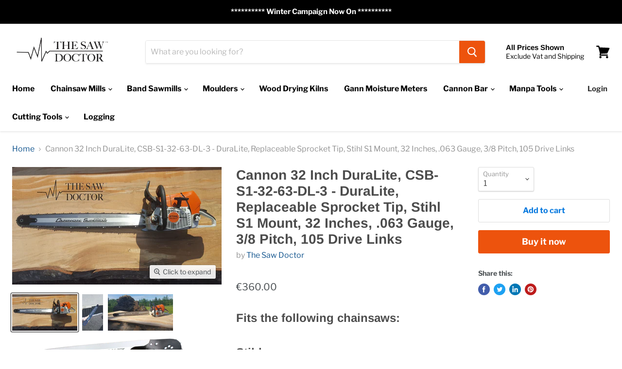

--- FILE ---
content_type: text/html; charset=utf-8
request_url: https://www.thesawdoctor.ie/products/cannon-32-inch
body_size: 35834
content:
<!doctype html>
<html class="no-js no-touch" lang="en">
  <head>
    <meta charset="utf-8">
    <meta http-equiv="x-ua-compatible" content="IE=edge">

    <link rel="preconnect" href="https://cdn.shopify.com">
    <link rel="preconnect" href="https://fonts.shopifycdn.com">
    <link rel="preconnect" href="https://v.shopify.com">
    <link rel="preconnect" href="https://cdn.shopifycloud.com">

    <title>Cannon 32 Inch DuraLite, CSB-S1-32-63-DL-3 - DuraLite, Replaceable Spr — The Saw Doctor</title>

    
      <meta name="description" content="Fits the following chainsaws: Stihl MS500i, 064, MS650, 066, MS660, MS661 With the CBW-20030 S1 to H1 Adapater Plate it will fit the following Husqvarna chainsaws, but take in mind you will have to upgrade the chain to a .063 Gauge Chain. Husqvarna 180, 181, 185, 272, 280, 281, 285, 288, 298, 371, 372XP, 380, 385XP, 39">
    

    
  <link rel="shortcut icon" href="//www.thesawdoctor.ie/cdn/shop/files/The_Saw_Doctor_Logo_Favicon_32x32.png?v=1614316241" type="image/png">


    
      <link rel="canonical" href="https://www.thesawdoctor.ie/products/cannon-32-inch" />
    

    <meta name="viewport" content="width=device-width">

    
    















<meta property="og:site_name" content="The Saw Doctor">
<meta property="og:url" content="https://www.thesawdoctor.ie/products/cannon-32-inch">
<meta property="og:title" content="Cannon 32 Inch DuraLite, CSB-S1-32-63-DL-3 - DuraLite, Replaceable Sprocket Tip, Stihl S1 Mount, 32 Inches, .063 Gauge, 3/8 Pitch, 105 Drive Links">
<meta property="og:type" content="website">
<meta property="og:description" content="Fits the following chainsaws: Stihl MS500i, 064, MS650, 066, MS660, MS661 With the CBW-20030 S1 to H1 Adapater Plate it will fit the following Husqvarna chainsaws, but take in mind you will have to upgrade the chain to a .063 Gauge Chain. Husqvarna 180, 181, 185, 272, 280, 281, 285, 288, 298, 371, 372XP, 380, 385XP, 39">




    
    
    

    
    
    <meta
      property="og:image"
      content="https://www.thesawdoctor.ie/cdn/shop/products/DuraliteLogo_1200x675.jpg?v=1596160240"
    />
    <meta
      property="og:image:secure_url"
      content="https://www.thesawdoctor.ie/cdn/shop/products/DuraliteLogo_1200x675.jpg?v=1596160240"
    />
    <meta property="og:image:width" content="1200" />
    <meta property="og:image:height" content="675" />
    
    
    <meta property="og:image:alt" content="Social media image" />
  
















<meta name="twitter:title" content="Cannon 32 Inch DuraLite, CSB-S1-32-63-DL-3 - DuraLite, Replaceable Spr">
<meta name="twitter:description" content="Fits the following chainsaws: Stihl MS500i, 064, MS650, 066, MS660, MS661 With the CBW-20030 S1 to H1 Adapater Plate it will fit the following Husqvarna chainsaws, but take in mind you will have to upgrade the chain to a .063 Gauge Chain. Husqvarna 180, 181, 185, 272, 280, 281, 285, 288, 298, 371, 372XP, 380, 385XP, 39">


    
    
    
      
      
      <meta name="twitter:card" content="summary_large_image">
    
    
    <meta
      property="twitter:image"
      content="https://www.thesawdoctor.ie/cdn/shop/products/DuraliteLogo_1200x600_crop_center.jpg?v=1596160240"
    />
    <meta property="twitter:image:width" content="1200" />
    <meta property="twitter:image:height" content="600" />
    
    
    <meta property="twitter:image:alt" content="Social media image" />
  



    <link rel="preload" href="//www.thesawdoctor.ie/cdn/fonts/libre_franklin/librefranklin_n7.6739620624550b8695d0cc23f92ffd46eb51c7a3.woff2" as="font" crossorigin="anonymous">
    <link rel="preload" as="style" href="//www.thesawdoctor.ie/cdn/shop/t/22/assets/theme.scss.css?v=7016518036666589401763992137">

    <script>window.performance && window.performance.mark && window.performance.mark('shopify.content_for_header.start');</script><meta id="shopify-digital-wallet" name="shopify-digital-wallet" content="/9868244/digital_wallets/dialog">
<link rel="alternate" type="application/json+oembed" href="https://www.thesawdoctor.ie/products/cannon-32-inch.oembed">
<script async="async" src="/checkouts/internal/preloads.js?locale=en-IE"></script>
<script id="shopify-features" type="application/json">{"accessToken":"5df5e6cbfc68549b635066195bdb5539","betas":["rich-media-storefront-analytics"],"domain":"www.thesawdoctor.ie","predictiveSearch":true,"shopId":9868244,"locale":"en"}</script>
<script>var Shopify = Shopify || {};
Shopify.shop = "the-saw-doctor.myshopify.com";
Shopify.locale = "en";
Shopify.currency = {"active":"EUR","rate":"1.0"};
Shopify.country = "IE";
Shopify.theme = {"name":"Empire","id":81166696513,"schema_name":"Empire","schema_version":"5.3.0","theme_store_id":838,"role":"main"};
Shopify.theme.handle = "null";
Shopify.theme.style = {"id":null,"handle":null};
Shopify.cdnHost = "www.thesawdoctor.ie/cdn";
Shopify.routes = Shopify.routes || {};
Shopify.routes.root = "/";</script>
<script type="module">!function(o){(o.Shopify=o.Shopify||{}).modules=!0}(window);</script>
<script>!function(o){function n(){var o=[];function n(){o.push(Array.prototype.slice.apply(arguments))}return n.q=o,n}var t=o.Shopify=o.Shopify||{};t.loadFeatures=n(),t.autoloadFeatures=n()}(window);</script>
<script id="shop-js-analytics" type="application/json">{"pageType":"product"}</script>
<script defer="defer" async type="module" src="//www.thesawdoctor.ie/cdn/shopifycloud/shop-js/modules/v2/client.init-shop-cart-sync_WVOgQShq.en.esm.js"></script>
<script defer="defer" async type="module" src="//www.thesawdoctor.ie/cdn/shopifycloud/shop-js/modules/v2/chunk.common_C_13GLB1.esm.js"></script>
<script defer="defer" async type="module" src="//www.thesawdoctor.ie/cdn/shopifycloud/shop-js/modules/v2/chunk.modal_CLfMGd0m.esm.js"></script>
<script type="module">
  await import("//www.thesawdoctor.ie/cdn/shopifycloud/shop-js/modules/v2/client.init-shop-cart-sync_WVOgQShq.en.esm.js");
await import("//www.thesawdoctor.ie/cdn/shopifycloud/shop-js/modules/v2/chunk.common_C_13GLB1.esm.js");
await import("//www.thesawdoctor.ie/cdn/shopifycloud/shop-js/modules/v2/chunk.modal_CLfMGd0m.esm.js");

  window.Shopify.SignInWithShop?.initShopCartSync?.({"fedCMEnabled":true,"windoidEnabled":true});

</script>
<script>(function() {
  var isLoaded = false;
  function asyncLoad() {
    if (isLoaded) return;
    isLoaded = true;
    var urls = ["https:\/\/chimpstatic.com\/mcjs-connected\/js\/users\/4d0783aec4367361af838dc21\/dec70b3d48d5f0979ba007ea5.js?shop=the-saw-doctor.myshopify.com"];
    for (var i = 0; i < urls.length; i++) {
      var s = document.createElement('script');
      s.type = 'text/javascript';
      s.async = true;
      s.src = urls[i];
      var x = document.getElementsByTagName('script')[0];
      x.parentNode.insertBefore(s, x);
    }
  };
  if(window.attachEvent) {
    window.attachEvent('onload', asyncLoad);
  } else {
    window.addEventListener('load', asyncLoad, false);
  }
})();</script>
<script id="__st">var __st={"a":9868244,"offset":0,"reqid":"922a6208-41ea-4080-b8c2-b9a87c142040-1769569862","pageurl":"www.thesawdoctor.ie\/products\/cannon-32-inch","u":"016d0a976ce7","p":"product","rtyp":"product","rid":4533051293761};</script>
<script>window.ShopifyPaypalV4VisibilityTracking = true;</script>
<script id="captcha-bootstrap">!function(){'use strict';const t='contact',e='account',n='new_comment',o=[[t,t],['blogs',n],['comments',n],[t,'customer']],c=[[e,'customer_login'],[e,'guest_login'],[e,'recover_customer_password'],[e,'create_customer']],r=t=>t.map((([t,e])=>`form[action*='/${t}']:not([data-nocaptcha='true']) input[name='form_type'][value='${e}']`)).join(','),a=t=>()=>t?[...document.querySelectorAll(t)].map((t=>t.form)):[];function s(){const t=[...o],e=r(t);return a(e)}const i='password',u='form_key',d=['recaptcha-v3-token','g-recaptcha-response','h-captcha-response',i],f=()=>{try{return window.sessionStorage}catch{return}},m='__shopify_v',_=t=>t.elements[u];function p(t,e,n=!1){try{const o=window.sessionStorage,c=JSON.parse(o.getItem(e)),{data:r}=function(t){const{data:e,action:n}=t;return t[m]||n?{data:e,action:n}:{data:t,action:n}}(c);for(const[e,n]of Object.entries(r))t.elements[e]&&(t.elements[e].value=n);n&&o.removeItem(e)}catch(o){console.error('form repopulation failed',{error:o})}}const l='form_type',E='cptcha';function T(t){t.dataset[E]=!0}const w=window,h=w.document,L='Shopify',v='ce_forms',y='captcha';let A=!1;((t,e)=>{const n=(g='f06e6c50-85a8-45c8-87d0-21a2b65856fe',I='https://cdn.shopify.com/shopifycloud/storefront-forms-hcaptcha/ce_storefront_forms_captcha_hcaptcha.v1.5.2.iife.js',D={infoText:'Protected by hCaptcha',privacyText:'Privacy',termsText:'Terms'},(t,e,n)=>{const o=w[L][v],c=o.bindForm;if(c)return c(t,g,e,D).then(n);var r;o.q.push([[t,g,e,D],n]),r=I,A||(h.body.append(Object.assign(h.createElement('script'),{id:'captcha-provider',async:!0,src:r})),A=!0)});var g,I,D;w[L]=w[L]||{},w[L][v]=w[L][v]||{},w[L][v].q=[],w[L][y]=w[L][y]||{},w[L][y].protect=function(t,e){n(t,void 0,e),T(t)},Object.freeze(w[L][y]),function(t,e,n,w,h,L){const[v,y,A,g]=function(t,e,n){const i=e?o:[],u=t?c:[],d=[...i,...u],f=r(d),m=r(i),_=r(d.filter((([t,e])=>n.includes(e))));return[a(f),a(m),a(_),s()]}(w,h,L),I=t=>{const e=t.target;return e instanceof HTMLFormElement?e:e&&e.form},D=t=>v().includes(t);t.addEventListener('submit',(t=>{const e=I(t);if(!e)return;const n=D(e)&&!e.dataset.hcaptchaBound&&!e.dataset.recaptchaBound,o=_(e),c=g().includes(e)&&(!o||!o.value);(n||c)&&t.preventDefault(),c&&!n&&(function(t){try{if(!f())return;!function(t){const e=f();if(!e)return;const n=_(t);if(!n)return;const o=n.value;o&&e.removeItem(o)}(t);const e=Array.from(Array(32),(()=>Math.random().toString(36)[2])).join('');!function(t,e){_(t)||t.append(Object.assign(document.createElement('input'),{type:'hidden',name:u})),t.elements[u].value=e}(t,e),function(t,e){const n=f();if(!n)return;const o=[...t.querySelectorAll(`input[type='${i}']`)].map((({name:t})=>t)),c=[...d,...o],r={};for(const[a,s]of new FormData(t).entries())c.includes(a)||(r[a]=s);n.setItem(e,JSON.stringify({[m]:1,action:t.action,data:r}))}(t,e)}catch(e){console.error('failed to persist form',e)}}(e),e.submit())}));const S=(t,e)=>{t&&!t.dataset[E]&&(n(t,e.some((e=>e===t))),T(t))};for(const o of['focusin','change'])t.addEventListener(o,(t=>{const e=I(t);D(e)&&S(e,y())}));const B=e.get('form_key'),M=e.get(l),P=B&&M;t.addEventListener('DOMContentLoaded',(()=>{const t=y();if(P)for(const e of t)e.elements[l].value===M&&p(e,B);[...new Set([...A(),...v().filter((t=>'true'===t.dataset.shopifyCaptcha))])].forEach((e=>S(e,t)))}))}(h,new URLSearchParams(w.location.search),n,t,e,['guest_login'])})(!0,!0)}();</script>
<script integrity="sha256-4kQ18oKyAcykRKYeNunJcIwy7WH5gtpwJnB7kiuLZ1E=" data-source-attribution="shopify.loadfeatures" defer="defer" src="//www.thesawdoctor.ie/cdn/shopifycloud/storefront/assets/storefront/load_feature-a0a9edcb.js" crossorigin="anonymous"></script>
<script data-source-attribution="shopify.dynamic_checkout.dynamic.init">var Shopify=Shopify||{};Shopify.PaymentButton=Shopify.PaymentButton||{isStorefrontPortableWallets:!0,init:function(){window.Shopify.PaymentButton.init=function(){};var t=document.createElement("script");t.src="https://www.thesawdoctor.ie/cdn/shopifycloud/portable-wallets/latest/portable-wallets.en.js",t.type="module",document.head.appendChild(t)}};
</script>
<script data-source-attribution="shopify.dynamic_checkout.buyer_consent">
  function portableWalletsHideBuyerConsent(e){var t=document.getElementById("shopify-buyer-consent"),n=document.getElementById("shopify-subscription-policy-button");t&&n&&(t.classList.add("hidden"),t.setAttribute("aria-hidden","true"),n.removeEventListener("click",e))}function portableWalletsShowBuyerConsent(e){var t=document.getElementById("shopify-buyer-consent"),n=document.getElementById("shopify-subscription-policy-button");t&&n&&(t.classList.remove("hidden"),t.removeAttribute("aria-hidden"),n.addEventListener("click",e))}window.Shopify?.PaymentButton&&(window.Shopify.PaymentButton.hideBuyerConsent=portableWalletsHideBuyerConsent,window.Shopify.PaymentButton.showBuyerConsent=portableWalletsShowBuyerConsent);
</script>
<script>
  function portableWalletsCleanup(e){e&&e.src&&console.error("Failed to load portable wallets script "+e.src);var t=document.querySelectorAll("shopify-accelerated-checkout .shopify-payment-button__skeleton, shopify-accelerated-checkout-cart .wallet-cart-button__skeleton"),e=document.getElementById("shopify-buyer-consent");for(let e=0;e<t.length;e++)t[e].remove();e&&e.remove()}function portableWalletsNotLoadedAsModule(e){e instanceof ErrorEvent&&"string"==typeof e.message&&e.message.includes("import.meta")&&"string"==typeof e.filename&&e.filename.includes("portable-wallets")&&(window.removeEventListener("error",portableWalletsNotLoadedAsModule),window.Shopify.PaymentButton.failedToLoad=e,"loading"===document.readyState?document.addEventListener("DOMContentLoaded",window.Shopify.PaymentButton.init):window.Shopify.PaymentButton.init())}window.addEventListener("error",portableWalletsNotLoadedAsModule);
</script>

<script type="module" src="https://www.thesawdoctor.ie/cdn/shopifycloud/portable-wallets/latest/portable-wallets.en.js" onError="portableWalletsCleanup(this)" crossorigin="anonymous"></script>
<script nomodule>
  document.addEventListener("DOMContentLoaded", portableWalletsCleanup);
</script>

<link id="shopify-accelerated-checkout-styles" rel="stylesheet" media="screen" href="https://www.thesawdoctor.ie/cdn/shopifycloud/portable-wallets/latest/accelerated-checkout-backwards-compat.css" crossorigin="anonymous">
<style id="shopify-accelerated-checkout-cart">
        #shopify-buyer-consent {
  margin-top: 1em;
  display: inline-block;
  width: 100%;
}

#shopify-buyer-consent.hidden {
  display: none;
}

#shopify-subscription-policy-button {
  background: none;
  border: none;
  padding: 0;
  text-decoration: underline;
  font-size: inherit;
  cursor: pointer;
}

#shopify-subscription-policy-button::before {
  box-shadow: none;
}

      </style>

<script>window.performance && window.performance.mark && window.performance.mark('shopify.content_for_header.end');</script>

    <link href="//www.thesawdoctor.ie/cdn/shop/t/22/assets/theme.scss.css?v=7016518036666589401763992137" rel="stylesheet" type="text/css" media="all" />
    <link href="//www.thesawdoctor.ie/cdn/shop/t/22/assets/ripple.css?v=89494619418437521891591578856" rel="stylesheet" type="text/css" media="all" />
    <link rel="stylesheet" href="https://cdn.shopify.com/shopifycloud/shopify-plyr/v1.0/shopify-plyr.css">

    
    <script>
      window.Theme = window.Theme || {};
      window.Theme.routes = {
        "root_url": "/",
        "account_url": "/account",
        "account_login_url": "/account/login",
        "account_logout_url": "/account/logout",
        "account_register_url": "/account/register",
        "account_addresses_url": "/account/addresses",
        "collections_url": "/collections",
        "all_products_collection_url": "/collections/all",
        "search_url": "/search",
        "cart_url": "/cart",
        "cart_add_url": "/cart/add",
        "cart_change_url": "/cart/change",
        "cart_clear_url": "/cart/clear",
        "product_recommendations_url": "/recommendations/products",
      };
    </script>
  <link href="https://monorail-edge.shopifysvc.com" rel="dns-prefetch">
<script>(function(){if ("sendBeacon" in navigator && "performance" in window) {try {var session_token_from_headers = performance.getEntriesByType('navigation')[0].serverTiming.find(x => x.name == '_s').description;} catch {var session_token_from_headers = undefined;}var session_cookie_matches = document.cookie.match(/_shopify_s=([^;]*)/);var session_token_from_cookie = session_cookie_matches && session_cookie_matches.length === 2 ? session_cookie_matches[1] : "";var session_token = session_token_from_headers || session_token_from_cookie || "";function handle_abandonment_event(e) {var entries = performance.getEntries().filter(function(entry) {return /monorail-edge.shopifysvc.com/.test(entry.name);});if (!window.abandonment_tracked && entries.length === 0) {window.abandonment_tracked = true;var currentMs = Date.now();var navigation_start = performance.timing.navigationStart;var payload = {shop_id: 9868244,url: window.location.href,navigation_start,duration: currentMs - navigation_start,session_token,page_type: "product"};window.navigator.sendBeacon("https://monorail-edge.shopifysvc.com/v1/produce", JSON.stringify({schema_id: "online_store_buyer_site_abandonment/1.1",payload: payload,metadata: {event_created_at_ms: currentMs,event_sent_at_ms: currentMs}}));}}window.addEventListener('pagehide', handle_abandonment_event);}}());</script>
<script id="web-pixels-manager-setup">(function e(e,d,r,n,o){if(void 0===o&&(o={}),!Boolean(null===(a=null===(i=window.Shopify)||void 0===i?void 0:i.analytics)||void 0===a?void 0:a.replayQueue)){var i,a;window.Shopify=window.Shopify||{};var t=window.Shopify;t.analytics=t.analytics||{};var s=t.analytics;s.replayQueue=[],s.publish=function(e,d,r){return s.replayQueue.push([e,d,r]),!0};try{self.performance.mark("wpm:start")}catch(e){}var l=function(){var e={modern:/Edge?\/(1{2}[4-9]|1[2-9]\d|[2-9]\d{2}|\d{4,})\.\d+(\.\d+|)|Firefox\/(1{2}[4-9]|1[2-9]\d|[2-9]\d{2}|\d{4,})\.\d+(\.\d+|)|Chrom(ium|e)\/(9{2}|\d{3,})\.\d+(\.\d+|)|(Maci|X1{2}).+ Version\/(15\.\d+|(1[6-9]|[2-9]\d|\d{3,})\.\d+)([,.]\d+|)( \(\w+\)|)( Mobile\/\w+|) Safari\/|Chrome.+OPR\/(9{2}|\d{3,})\.\d+\.\d+|(CPU[ +]OS|iPhone[ +]OS|CPU[ +]iPhone|CPU IPhone OS|CPU iPad OS)[ +]+(15[._]\d+|(1[6-9]|[2-9]\d|\d{3,})[._]\d+)([._]\d+|)|Android:?[ /-](13[3-9]|1[4-9]\d|[2-9]\d{2}|\d{4,})(\.\d+|)(\.\d+|)|Android.+Firefox\/(13[5-9]|1[4-9]\d|[2-9]\d{2}|\d{4,})\.\d+(\.\d+|)|Android.+Chrom(ium|e)\/(13[3-9]|1[4-9]\d|[2-9]\d{2}|\d{4,})\.\d+(\.\d+|)|SamsungBrowser\/([2-9]\d|\d{3,})\.\d+/,legacy:/Edge?\/(1[6-9]|[2-9]\d|\d{3,})\.\d+(\.\d+|)|Firefox\/(5[4-9]|[6-9]\d|\d{3,})\.\d+(\.\d+|)|Chrom(ium|e)\/(5[1-9]|[6-9]\d|\d{3,})\.\d+(\.\d+|)([\d.]+$|.*Safari\/(?![\d.]+ Edge\/[\d.]+$))|(Maci|X1{2}).+ Version\/(10\.\d+|(1[1-9]|[2-9]\d|\d{3,})\.\d+)([,.]\d+|)( \(\w+\)|)( Mobile\/\w+|) Safari\/|Chrome.+OPR\/(3[89]|[4-9]\d|\d{3,})\.\d+\.\d+|(CPU[ +]OS|iPhone[ +]OS|CPU[ +]iPhone|CPU IPhone OS|CPU iPad OS)[ +]+(10[._]\d+|(1[1-9]|[2-9]\d|\d{3,})[._]\d+)([._]\d+|)|Android:?[ /-](13[3-9]|1[4-9]\d|[2-9]\d{2}|\d{4,})(\.\d+|)(\.\d+|)|Mobile Safari.+OPR\/([89]\d|\d{3,})\.\d+\.\d+|Android.+Firefox\/(13[5-9]|1[4-9]\d|[2-9]\d{2}|\d{4,})\.\d+(\.\d+|)|Android.+Chrom(ium|e)\/(13[3-9]|1[4-9]\d|[2-9]\d{2}|\d{4,})\.\d+(\.\d+|)|Android.+(UC? ?Browser|UCWEB|U3)[ /]?(15\.([5-9]|\d{2,})|(1[6-9]|[2-9]\d|\d{3,})\.\d+)\.\d+|SamsungBrowser\/(5\.\d+|([6-9]|\d{2,})\.\d+)|Android.+MQ{2}Browser\/(14(\.(9|\d{2,})|)|(1[5-9]|[2-9]\d|\d{3,})(\.\d+|))(\.\d+|)|K[Aa][Ii]OS\/(3\.\d+|([4-9]|\d{2,})\.\d+)(\.\d+|)/},d=e.modern,r=e.legacy,n=navigator.userAgent;return n.match(d)?"modern":n.match(r)?"legacy":"unknown"}(),u="modern"===l?"modern":"legacy",c=(null!=n?n:{modern:"",legacy:""})[u],f=function(e){return[e.baseUrl,"/wpm","/b",e.hashVersion,"modern"===e.buildTarget?"m":"l",".js"].join("")}({baseUrl:d,hashVersion:r,buildTarget:u}),m=function(e){var d=e.version,r=e.bundleTarget,n=e.surface,o=e.pageUrl,i=e.monorailEndpoint;return{emit:function(e){var a=e.status,t=e.errorMsg,s=(new Date).getTime(),l=JSON.stringify({metadata:{event_sent_at_ms:s},events:[{schema_id:"web_pixels_manager_load/3.1",payload:{version:d,bundle_target:r,page_url:o,status:a,surface:n,error_msg:t},metadata:{event_created_at_ms:s}}]});if(!i)return console&&console.warn&&console.warn("[Web Pixels Manager] No Monorail endpoint provided, skipping logging."),!1;try{return self.navigator.sendBeacon.bind(self.navigator)(i,l)}catch(e){}var u=new XMLHttpRequest;try{return u.open("POST",i,!0),u.setRequestHeader("Content-Type","text/plain"),u.send(l),!0}catch(e){return console&&console.warn&&console.warn("[Web Pixels Manager] Got an unhandled error while logging to Monorail."),!1}}}}({version:r,bundleTarget:l,surface:e.surface,pageUrl:self.location.href,monorailEndpoint:e.monorailEndpoint});try{o.browserTarget=l,function(e){var d=e.src,r=e.async,n=void 0===r||r,o=e.onload,i=e.onerror,a=e.sri,t=e.scriptDataAttributes,s=void 0===t?{}:t,l=document.createElement("script"),u=document.querySelector("head"),c=document.querySelector("body");if(l.async=n,l.src=d,a&&(l.integrity=a,l.crossOrigin="anonymous"),s)for(var f in s)if(Object.prototype.hasOwnProperty.call(s,f))try{l.dataset[f]=s[f]}catch(e){}if(o&&l.addEventListener("load",o),i&&l.addEventListener("error",i),u)u.appendChild(l);else{if(!c)throw new Error("Did not find a head or body element to append the script");c.appendChild(l)}}({src:f,async:!0,onload:function(){if(!function(){var e,d;return Boolean(null===(d=null===(e=window.Shopify)||void 0===e?void 0:e.analytics)||void 0===d?void 0:d.initialized)}()){var d=window.webPixelsManager.init(e)||void 0;if(d){var r=window.Shopify.analytics;r.replayQueue.forEach((function(e){var r=e[0],n=e[1],o=e[2];d.publishCustomEvent(r,n,o)})),r.replayQueue=[],r.publish=d.publishCustomEvent,r.visitor=d.visitor,r.initialized=!0}}},onerror:function(){return m.emit({status:"failed",errorMsg:"".concat(f," has failed to load")})},sri:function(e){var d=/^sha384-[A-Za-z0-9+/=]+$/;return"string"==typeof e&&d.test(e)}(c)?c:"",scriptDataAttributes:o}),m.emit({status:"loading"})}catch(e){m.emit({status:"failed",errorMsg:(null==e?void 0:e.message)||"Unknown error"})}}})({shopId: 9868244,storefrontBaseUrl: "https://www.thesawdoctor.ie",extensionsBaseUrl: "https://extensions.shopifycdn.com/cdn/shopifycloud/web-pixels-manager",monorailEndpoint: "https://monorail-edge.shopifysvc.com/unstable/produce_batch",surface: "storefront-renderer",enabledBetaFlags: ["2dca8a86"],webPixelsConfigList: [{"id":"shopify-app-pixel","configuration":"{}","eventPayloadVersion":"v1","runtimeContext":"STRICT","scriptVersion":"0450","apiClientId":"shopify-pixel","type":"APP","privacyPurposes":["ANALYTICS","MARKETING"]},{"id":"shopify-custom-pixel","eventPayloadVersion":"v1","runtimeContext":"LAX","scriptVersion":"0450","apiClientId":"shopify-pixel","type":"CUSTOM","privacyPurposes":["ANALYTICS","MARKETING"]}],isMerchantRequest: false,initData: {"shop":{"name":"The Saw Doctor","paymentSettings":{"currencyCode":"EUR"},"myshopifyDomain":"the-saw-doctor.myshopify.com","countryCode":"IE","storefrontUrl":"https:\/\/www.thesawdoctor.ie"},"customer":null,"cart":null,"checkout":null,"productVariants":[{"price":{"amount":360.0,"currencyCode":"EUR"},"product":{"title":"Cannon 32 Inch DuraLite, CSB-S1-32-63-DL-3 - DuraLite, Replaceable Sprocket Tip, Stihl S1 Mount, 32 Inches, .063 Gauge, 3\/8 Pitch, 105 Drive Links","vendor":"The Saw Doctor","id":"4533051293761","untranslatedTitle":"Cannon 32 Inch DuraLite, CSB-S1-32-63-DL-3 - DuraLite, Replaceable Sprocket Tip, Stihl S1 Mount, 32 Inches, .063 Gauge, 3\/8 Pitch, 105 Drive Links","url":"\/products\/cannon-32-inch","type":"Cannon"},"id":"32071318437953","image":{"src":"\/\/www.thesawdoctor.ie\/cdn\/shop\/products\/DuraliteLogo.jpg?v=1596160240"},"sku":"","title":"Default Title","untranslatedTitle":"Default Title"}],"purchasingCompany":null},},"https://www.thesawdoctor.ie/cdn","fcfee988w5aeb613cpc8e4bc33m6693e112",{"modern":"","legacy":""},{"shopId":"9868244","storefrontBaseUrl":"https:\/\/www.thesawdoctor.ie","extensionBaseUrl":"https:\/\/extensions.shopifycdn.com\/cdn\/shopifycloud\/web-pixels-manager","surface":"storefront-renderer","enabledBetaFlags":"[\"2dca8a86\"]","isMerchantRequest":"false","hashVersion":"fcfee988w5aeb613cpc8e4bc33m6693e112","publish":"custom","events":"[[\"page_viewed\",{}],[\"product_viewed\",{\"productVariant\":{\"price\":{\"amount\":360.0,\"currencyCode\":\"EUR\"},\"product\":{\"title\":\"Cannon 32 Inch DuraLite, CSB-S1-32-63-DL-3 - DuraLite, Replaceable Sprocket Tip, Stihl S1 Mount, 32 Inches, .063 Gauge, 3\/8 Pitch, 105 Drive Links\",\"vendor\":\"The Saw Doctor\",\"id\":\"4533051293761\",\"untranslatedTitle\":\"Cannon 32 Inch DuraLite, CSB-S1-32-63-DL-3 - DuraLite, Replaceable Sprocket Tip, Stihl S1 Mount, 32 Inches, .063 Gauge, 3\/8 Pitch, 105 Drive Links\",\"url\":\"\/products\/cannon-32-inch\",\"type\":\"Cannon\"},\"id\":\"32071318437953\",\"image\":{\"src\":\"\/\/www.thesawdoctor.ie\/cdn\/shop\/products\/DuraliteLogo.jpg?v=1596160240\"},\"sku\":\"\",\"title\":\"Default Title\",\"untranslatedTitle\":\"Default Title\"}}]]"});</script><script>
  window.ShopifyAnalytics = window.ShopifyAnalytics || {};
  window.ShopifyAnalytics.meta = window.ShopifyAnalytics.meta || {};
  window.ShopifyAnalytics.meta.currency = 'EUR';
  var meta = {"product":{"id":4533051293761,"gid":"gid:\/\/shopify\/Product\/4533051293761","vendor":"The Saw Doctor","type":"Cannon","handle":"cannon-32-inch","variants":[{"id":32071318437953,"price":36000,"name":"Cannon 32 Inch DuraLite, CSB-S1-32-63-DL-3 - DuraLite, Replaceable Sprocket Tip, Stihl S1 Mount, 32 Inches, .063 Gauge, 3\/8 Pitch, 105 Drive Links","public_title":null,"sku":""}],"remote":false},"page":{"pageType":"product","resourceType":"product","resourceId":4533051293761,"requestId":"922a6208-41ea-4080-b8c2-b9a87c142040-1769569862"}};
  for (var attr in meta) {
    window.ShopifyAnalytics.meta[attr] = meta[attr];
  }
</script>
<script class="analytics">
  (function () {
    var customDocumentWrite = function(content) {
      var jquery = null;

      if (window.jQuery) {
        jquery = window.jQuery;
      } else if (window.Checkout && window.Checkout.$) {
        jquery = window.Checkout.$;
      }

      if (jquery) {
        jquery('body').append(content);
      }
    };

    var hasLoggedConversion = function(token) {
      if (token) {
        return document.cookie.indexOf('loggedConversion=' + token) !== -1;
      }
      return false;
    }

    var setCookieIfConversion = function(token) {
      if (token) {
        var twoMonthsFromNow = new Date(Date.now());
        twoMonthsFromNow.setMonth(twoMonthsFromNow.getMonth() + 2);

        document.cookie = 'loggedConversion=' + token + '; expires=' + twoMonthsFromNow;
      }
    }

    var trekkie = window.ShopifyAnalytics.lib = window.trekkie = window.trekkie || [];
    if (trekkie.integrations) {
      return;
    }
    trekkie.methods = [
      'identify',
      'page',
      'ready',
      'track',
      'trackForm',
      'trackLink'
    ];
    trekkie.factory = function(method) {
      return function() {
        var args = Array.prototype.slice.call(arguments);
        args.unshift(method);
        trekkie.push(args);
        return trekkie;
      };
    };
    for (var i = 0; i < trekkie.methods.length; i++) {
      var key = trekkie.methods[i];
      trekkie[key] = trekkie.factory(key);
    }
    trekkie.load = function(config) {
      trekkie.config = config || {};
      trekkie.config.initialDocumentCookie = document.cookie;
      var first = document.getElementsByTagName('script')[0];
      var script = document.createElement('script');
      script.type = 'text/javascript';
      script.onerror = function(e) {
        var scriptFallback = document.createElement('script');
        scriptFallback.type = 'text/javascript';
        scriptFallback.onerror = function(error) {
                var Monorail = {
      produce: function produce(monorailDomain, schemaId, payload) {
        var currentMs = new Date().getTime();
        var event = {
          schema_id: schemaId,
          payload: payload,
          metadata: {
            event_created_at_ms: currentMs,
            event_sent_at_ms: currentMs
          }
        };
        return Monorail.sendRequest("https://" + monorailDomain + "/v1/produce", JSON.stringify(event));
      },
      sendRequest: function sendRequest(endpointUrl, payload) {
        // Try the sendBeacon API
        if (window && window.navigator && typeof window.navigator.sendBeacon === 'function' && typeof window.Blob === 'function' && !Monorail.isIos12()) {
          var blobData = new window.Blob([payload], {
            type: 'text/plain'
          });

          if (window.navigator.sendBeacon(endpointUrl, blobData)) {
            return true;
          } // sendBeacon was not successful

        } // XHR beacon

        var xhr = new XMLHttpRequest();

        try {
          xhr.open('POST', endpointUrl);
          xhr.setRequestHeader('Content-Type', 'text/plain');
          xhr.send(payload);
        } catch (e) {
          console.log(e);
        }

        return false;
      },
      isIos12: function isIos12() {
        return window.navigator.userAgent.lastIndexOf('iPhone; CPU iPhone OS 12_') !== -1 || window.navigator.userAgent.lastIndexOf('iPad; CPU OS 12_') !== -1;
      }
    };
    Monorail.produce('monorail-edge.shopifysvc.com',
      'trekkie_storefront_load_errors/1.1',
      {shop_id: 9868244,
      theme_id: 81166696513,
      app_name: "storefront",
      context_url: window.location.href,
      source_url: "//www.thesawdoctor.ie/cdn/s/trekkie.storefront.a804e9514e4efded663580eddd6991fcc12b5451.min.js"});

        };
        scriptFallback.async = true;
        scriptFallback.src = '//www.thesawdoctor.ie/cdn/s/trekkie.storefront.a804e9514e4efded663580eddd6991fcc12b5451.min.js';
        first.parentNode.insertBefore(scriptFallback, first);
      };
      script.async = true;
      script.src = '//www.thesawdoctor.ie/cdn/s/trekkie.storefront.a804e9514e4efded663580eddd6991fcc12b5451.min.js';
      first.parentNode.insertBefore(script, first);
    };
    trekkie.load(
      {"Trekkie":{"appName":"storefront","development":false,"defaultAttributes":{"shopId":9868244,"isMerchantRequest":null,"themeId":81166696513,"themeCityHash":"10690960053751982874","contentLanguage":"en","currency":"EUR","eventMetadataId":"25467b02-766e-4d5c-968f-b7a66e0b4bbd"},"isServerSideCookieWritingEnabled":true,"monorailRegion":"shop_domain","enabledBetaFlags":["65f19447","b5387b81"]},"Session Attribution":{},"S2S":{"facebookCapiEnabled":false,"source":"trekkie-storefront-renderer","apiClientId":580111}}
    );

    var loaded = false;
    trekkie.ready(function() {
      if (loaded) return;
      loaded = true;

      window.ShopifyAnalytics.lib = window.trekkie;

      var originalDocumentWrite = document.write;
      document.write = customDocumentWrite;
      try { window.ShopifyAnalytics.merchantGoogleAnalytics.call(this); } catch(error) {};
      document.write = originalDocumentWrite;

      window.ShopifyAnalytics.lib.page(null,{"pageType":"product","resourceType":"product","resourceId":4533051293761,"requestId":"922a6208-41ea-4080-b8c2-b9a87c142040-1769569862","shopifyEmitted":true});

      var match = window.location.pathname.match(/checkouts\/(.+)\/(thank_you|post_purchase)/)
      var token = match? match[1]: undefined;
      if (!hasLoggedConversion(token)) {
        setCookieIfConversion(token);
        window.ShopifyAnalytics.lib.track("Viewed Product",{"currency":"EUR","variantId":32071318437953,"productId":4533051293761,"productGid":"gid:\/\/shopify\/Product\/4533051293761","name":"Cannon 32 Inch DuraLite, CSB-S1-32-63-DL-3 - DuraLite, Replaceable Sprocket Tip, Stihl S1 Mount, 32 Inches, .063 Gauge, 3\/8 Pitch, 105 Drive Links","price":"360.00","sku":"","brand":"The Saw Doctor","variant":null,"category":"Cannon","nonInteraction":true,"remote":false},undefined,undefined,{"shopifyEmitted":true});
      window.ShopifyAnalytics.lib.track("monorail:\/\/trekkie_storefront_viewed_product\/1.1",{"currency":"EUR","variantId":32071318437953,"productId":4533051293761,"productGid":"gid:\/\/shopify\/Product\/4533051293761","name":"Cannon 32 Inch DuraLite, CSB-S1-32-63-DL-3 - DuraLite, Replaceable Sprocket Tip, Stihl S1 Mount, 32 Inches, .063 Gauge, 3\/8 Pitch, 105 Drive Links","price":"360.00","sku":"","brand":"The Saw Doctor","variant":null,"category":"Cannon","nonInteraction":true,"remote":false,"referer":"https:\/\/www.thesawdoctor.ie\/products\/cannon-32-inch"});
      }
    });


        var eventsListenerScript = document.createElement('script');
        eventsListenerScript.async = true;
        eventsListenerScript.src = "//www.thesawdoctor.ie/cdn/shopifycloud/storefront/assets/shop_events_listener-3da45d37.js";
        document.getElementsByTagName('head')[0].appendChild(eventsListenerScript);

})();</script>
<script
  defer
  src="https://www.thesawdoctor.ie/cdn/shopifycloud/perf-kit/shopify-perf-kit-3.1.0.min.js"
  data-application="storefront-renderer"
  data-shop-id="9868244"
  data-render-region="gcp-us-east1"
  data-page-type="product"
  data-theme-instance-id="81166696513"
  data-theme-name="Empire"
  data-theme-version="5.3.0"
  data-monorail-region="shop_domain"
  data-resource-timing-sampling-rate="10"
  data-shs="true"
  data-shs-beacon="true"
  data-shs-export-with-fetch="true"
  data-shs-logs-sample-rate="1"
  data-shs-beacon-endpoint="https://www.thesawdoctor.ie/api/collect"
></script>
</head>

  <body class="template-product" data-instant-allow-query-string >
    <script>
      document.documentElement.className=document.documentElement.className.replace(/\bno-js\b/,'js');
      if(window.Shopify&&window.Shopify.designMode)document.documentElement.className+=' in-theme-editor';
      if(('ontouchstart' in window)||window.DocumentTouch&&document instanceof DocumentTouch)document.documentElement.className=document.documentElement.className.replace(/\bno-touch\b/,'has-touch');
    </script>
    <a class="skip-to-main" href="#site-main">Skip to content</a>
    <div id="shopify-section-static-announcement" class="shopify-section site-announcement"><script
  type="application/json"
  data-section-id="static-announcement"
  data-section-type="static-announcement">
</script>









  
    <div
      class="
        announcement-bar
        
      "
      style="
        color: #ffffff;
        background: #000000;
      ">
      
        <a
          class="announcement-bar-link"
          href="https://www.logosol.com/ie/campaign"
          ></a>
      

      
        <div class="announcement-bar-text">
          ********** Winter Campaign Now On  **********
        </div>
      

      <div class="announcement-bar-text-mobile">
        
          ********** Winter Campaign Now On  **********
        
      </div>
    </div>
  


</div>
    <header
      class="site-header site-header-nav--open"
      role="banner"
      data-site-header
    >
      <div id="shopify-section-static-header" class="shopify-section site-header-wrapper"><script
  type="application/json"
  data-section-id="static-header"
  data-section-type="static-header"
  data-section-data>
  {
    "settings": {
      "sticky_header": true,
      "live_search": {
        "enable": true,
        "enable_images": true,
        "enable_content": false,
        "money_format": "\u0026euro;{{amount}}",
        "show_mobile_search_bar": true,
        "context": {
          "view_all_results": "View all results",
          "view_all_products": "View all products",
          "content_results": {
            "title": "Pages \u0026amp; Posts",
            "no_results": "No results."
          },
          "no_results_products": {
            "title": "No products for “*terms*”.",
            "title_in_category": "No products for “*terms*” in *category*.",
            "message": "Sorry, we couldn’t find any matches."
          }
        }
      }
    }
  }
</script>




<style data-shopify>
  .site-logo {
    max-width: 250px;
  }

  .site-logo-image {
    max-height: 100px;
  }
</style>

<div
  class="
    site-header-main
    
      site-header--full-width
    
  "
  data-site-header-main
  data-site-header-sticky
  
    data-site-header-mobile-search-bar
  
>
  <button class="site-header-menu-toggle" data-menu-toggle>
    <div class="site-header-menu-toggle--button" tabindex="-1">
      <span class="toggle-icon--bar toggle-icon--bar-top"></span>
      <span class="toggle-icon--bar toggle-icon--bar-middle"></span>
      <span class="toggle-icon--bar toggle-icon--bar-bottom"></span>
      <span class="visually-hidden">Menu</span>
    </div>
  </button>

  

  <div
    class="
      site-header-main-content
      
        small-promo-enabled
      
    "
  >
    <div class="site-header-logo">
      <a
        class="site-logo"
        href="/">
        
          
          

          

  

  <img
    
      src="//www.thesawdoctor.ie/cdn/shop/files/The_Saw_Doctor_Logo_834x250.png?v=1614297910"
    
    alt=""

    
      data-rimg
      srcset="//www.thesawdoctor.ie/cdn/shop/files/The_Saw_Doctor_Logo_834x250.png?v=1614297910 1x, //www.thesawdoctor.ie/cdn/shop/files/The_Saw_Doctor_Logo_1334x400.png?v=1614297910 1.6x"
    

    class="site-logo-image"
    
    
  >




        
      </a>
    </div>

    



<div class="live-search" data-live-search><form
    class="
      live-search-form
      form-fields-inline
      
    "
    action="/search"
    method="get"
    role="search"
    aria-label="Product"
    data-live-search-form
  >
    <input type="hidden" name="type" value="product">
    <div class="form-field no-label"><input
        class="form-field-input live-search-form-field"
        type="text"
        name="q"
        aria-label="Search"
        placeholder="What are you looking for?"
        
        autocomplete="off"
        data-live-search-input>
      <button
        class="live-search-takeover-cancel"
        type="button"
        data-live-search-takeover-cancel>
        Cancel
      </button>

      <button
        class="live-search-button"
        type="submit"
        aria-label="Search"
        data-live-search-submit
      >
        <span class="search-icon search-icon--inactive">
          <svg
  aria-hidden="true"
  focusable="false"
  role="presentation"
  xmlns="http://www.w3.org/2000/svg"
  width="20"
  height="21"
  viewBox="0 0 20 21"
>
  <path fill="currentColor" fill-rule="evenodd" d="M12.514 14.906a8.264 8.264 0 0 1-4.322 1.21C3.668 16.116 0 12.513 0 8.07 0 3.626 3.668.023 8.192.023c4.525 0 8.193 3.603 8.193 8.047 0 2.033-.769 3.89-2.035 5.307l4.999 5.552-1.775 1.597-5.06-5.62zm-4.322-.843c3.37 0 6.102-2.684 6.102-5.993 0-3.31-2.732-5.994-6.102-5.994S2.09 4.76 2.09 8.07c0 3.31 2.732 5.993 6.102 5.993z"/>
</svg>
        </span>
        <span class="search-icon search-icon--active">
          <svg
  aria-hidden="true"
  focusable="false"
  role="presentation"
  width="26"
  height="26"
  viewBox="0 0 26 26"
  xmlns="http://www.w3.org/2000/svg"
>
  <g fill-rule="nonzero" fill="currentColor">
    <path d="M13 26C5.82 26 0 20.18 0 13S5.82 0 13 0s13 5.82 13 13-5.82 13-13 13zm0-3.852a9.148 9.148 0 1 0 0-18.296 9.148 9.148 0 0 0 0 18.296z" opacity=".29"/><path d="M13 26c7.18 0 13-5.82 13-13a1.926 1.926 0 0 0-3.852 0A9.148 9.148 0 0 1 13 22.148 1.926 1.926 0 0 0 13 26z"/>
  </g>
</svg>
        </span>
      </button>
    </div>

    <div class="search-flydown" data-live-search-flydown>
      <div class="search-flydown--placeholder" data-live-search-placeholder>
        <div class="search-flydown--product-items">
          
            <a class="search-flydown--product search-flydown--product" href="#">
              
                <div class="search-flydown--product-image">
                  <svg class="placeholder--image placeholder--content-image" xmlns="http://www.w3.org/2000/svg" viewBox="0 0 525.5 525.5"><path d="M324.5 212.7H203c-1.6 0-2.8 1.3-2.8 2.8V308c0 1.6 1.3 2.8 2.8 2.8h121.6c1.6 0 2.8-1.3 2.8-2.8v-92.5c0-1.6-1.3-2.8-2.9-2.8zm1.1 95.3c0 .6-.5 1.1-1.1 1.1H203c-.6 0-1.1-.5-1.1-1.1v-92.5c0-.6.5-1.1 1.1-1.1h121.6c.6 0 1.1.5 1.1 1.1V308z"/><path d="M210.4 299.5H240v.1s.1 0 .2-.1h75.2v-76.2h-105v76.2zm1.8-7.2l20-20c1.6-1.6 3.8-2.5 6.1-2.5s4.5.9 6.1 2.5l1.5 1.5 16.8 16.8c-12.9 3.3-20.7 6.3-22.8 7.2h-27.7v-5.5zm101.5-10.1c-20.1 1.7-36.7 4.8-49.1 7.9l-16.9-16.9 26.3-26.3c1.6-1.6 3.8-2.5 6.1-2.5s4.5.9 6.1 2.5l27.5 27.5v7.8zm-68.9 15.5c9.7-3.5 33.9-10.9 68.9-13.8v13.8h-68.9zm68.9-72.7v46.8l-26.2-26.2c-1.9-1.9-4.5-3-7.3-3s-5.4 1.1-7.3 3l-26.3 26.3-.9-.9c-1.9-1.9-4.5-3-7.3-3s-5.4 1.1-7.3 3l-18.8 18.8V225h101.4z"/><path d="M232.8 254c4.6 0 8.3-3.7 8.3-8.3s-3.7-8.3-8.3-8.3-8.3 3.7-8.3 8.3 3.7 8.3 8.3 8.3zm0-14.9c3.6 0 6.6 2.9 6.6 6.6s-2.9 6.6-6.6 6.6-6.6-2.9-6.6-6.6 3-6.6 6.6-6.6z"/></svg>
                </div>
              

              <div class="search-flydown--product-text">
                <span class="search-flydown--product-title placeholder--content-text"></span>
                <span class="search-flydown--product-price placeholder--content-text"></span>
              </div>
            </a>
          
            <a class="search-flydown--product search-flydown--product" href="#">
              
                <div class="search-flydown--product-image">
                  <svg class="placeholder--image placeholder--content-image" xmlns="http://www.w3.org/2000/svg" viewBox="0 0 525.5 525.5"><path d="M324.5 212.7H203c-1.6 0-2.8 1.3-2.8 2.8V308c0 1.6 1.3 2.8 2.8 2.8h121.6c1.6 0 2.8-1.3 2.8-2.8v-92.5c0-1.6-1.3-2.8-2.9-2.8zm1.1 95.3c0 .6-.5 1.1-1.1 1.1H203c-.6 0-1.1-.5-1.1-1.1v-92.5c0-.6.5-1.1 1.1-1.1h121.6c.6 0 1.1.5 1.1 1.1V308z"/><path d="M210.4 299.5H240v.1s.1 0 .2-.1h75.2v-76.2h-105v76.2zm1.8-7.2l20-20c1.6-1.6 3.8-2.5 6.1-2.5s4.5.9 6.1 2.5l1.5 1.5 16.8 16.8c-12.9 3.3-20.7 6.3-22.8 7.2h-27.7v-5.5zm101.5-10.1c-20.1 1.7-36.7 4.8-49.1 7.9l-16.9-16.9 26.3-26.3c1.6-1.6 3.8-2.5 6.1-2.5s4.5.9 6.1 2.5l27.5 27.5v7.8zm-68.9 15.5c9.7-3.5 33.9-10.9 68.9-13.8v13.8h-68.9zm68.9-72.7v46.8l-26.2-26.2c-1.9-1.9-4.5-3-7.3-3s-5.4 1.1-7.3 3l-26.3 26.3-.9-.9c-1.9-1.9-4.5-3-7.3-3s-5.4 1.1-7.3 3l-18.8 18.8V225h101.4z"/><path d="M232.8 254c4.6 0 8.3-3.7 8.3-8.3s-3.7-8.3-8.3-8.3-8.3 3.7-8.3 8.3 3.7 8.3 8.3 8.3zm0-14.9c3.6 0 6.6 2.9 6.6 6.6s-2.9 6.6-6.6 6.6-6.6-2.9-6.6-6.6 3-6.6 6.6-6.6z"/></svg>
                </div>
              

              <div class="search-flydown--product-text">
                <span class="search-flydown--product-title placeholder--content-text"></span>
                <span class="search-flydown--product-price placeholder--content-text"></span>
              </div>
            </a>
          
            <a class="search-flydown--product search-flydown--product" href="#">
              
                <div class="search-flydown--product-image">
                  <svg class="placeholder--image placeholder--content-image" xmlns="http://www.w3.org/2000/svg" viewBox="0 0 525.5 525.5"><path d="M324.5 212.7H203c-1.6 0-2.8 1.3-2.8 2.8V308c0 1.6 1.3 2.8 2.8 2.8h121.6c1.6 0 2.8-1.3 2.8-2.8v-92.5c0-1.6-1.3-2.8-2.9-2.8zm1.1 95.3c0 .6-.5 1.1-1.1 1.1H203c-.6 0-1.1-.5-1.1-1.1v-92.5c0-.6.5-1.1 1.1-1.1h121.6c.6 0 1.1.5 1.1 1.1V308z"/><path d="M210.4 299.5H240v.1s.1 0 .2-.1h75.2v-76.2h-105v76.2zm1.8-7.2l20-20c1.6-1.6 3.8-2.5 6.1-2.5s4.5.9 6.1 2.5l1.5 1.5 16.8 16.8c-12.9 3.3-20.7 6.3-22.8 7.2h-27.7v-5.5zm101.5-10.1c-20.1 1.7-36.7 4.8-49.1 7.9l-16.9-16.9 26.3-26.3c1.6-1.6 3.8-2.5 6.1-2.5s4.5.9 6.1 2.5l27.5 27.5v7.8zm-68.9 15.5c9.7-3.5 33.9-10.9 68.9-13.8v13.8h-68.9zm68.9-72.7v46.8l-26.2-26.2c-1.9-1.9-4.5-3-7.3-3s-5.4 1.1-7.3 3l-26.3 26.3-.9-.9c-1.9-1.9-4.5-3-7.3-3s-5.4 1.1-7.3 3l-18.8 18.8V225h101.4z"/><path d="M232.8 254c4.6 0 8.3-3.7 8.3-8.3s-3.7-8.3-8.3-8.3-8.3 3.7-8.3 8.3 3.7 8.3 8.3 8.3zm0-14.9c3.6 0 6.6 2.9 6.6 6.6s-2.9 6.6-6.6 6.6-6.6-2.9-6.6-6.6 3-6.6 6.6-6.6z"/></svg>
                </div>
              

              <div class="search-flydown--product-text">
                <span class="search-flydown--product-title placeholder--content-text"></span>
                <span class="search-flydown--product-price placeholder--content-text"></span>
              </div>
            </a>
          
        </div>
      </div>

      <div class="search-flydown--results " data-live-search-results></div>

      
    </div>
  </form>
</div>


    
      <div class="small-promo">
        

        <div class="small-promo-content">
          
            <span class="small-promo-heading">
              All Prices Shown
            </span>
          

          

          
            <div class="small-promo-text-desktop">
              <p>Exclude Vat and Shipping</p>
            </div>
          
        </div>

        

      </div>

    
  </div>

  <div class="site-header-cart">
    <a class="site-header-cart--button" href="/cart">
      <span
        class="site-header-cart--count "
        data-header-cart-count="">
      </span>

      <svg
  aria-hidden="true"
  focusable="false"
  role="presentation"
  width="28"
  height="26"
  viewBox="0 10 28 26"
  xmlns="http://www.w3.org/2000/svg"
>
  <path fill="currentColor" fill-rule="evenodd" d="M26.15 14.488L6.977 13.59l-.666-2.661C6.159 10.37 5.704 10 5.127 10H1.213C.547 10 0 10.558 0 11.238c0 .68.547 1.238 1.213 1.238h2.974l3.337 13.249-.82 3.465c-.092.371 0 .774.212 1.053.243.31.576.465.94.465H22.72c.667 0 1.214-.558 1.214-1.239 0-.68-.547-1.238-1.214-1.238H9.434l.333-1.423 12.135-.589c.455-.03.85-.31 1.032-.712l4.247-9.286c.181-.34.151-.774-.06-1.144-.212-.34-.577-.589-.97-.589zM22.297 36c-1.256 0-2.275-1.04-2.275-2.321 0-1.282 1.019-2.322 2.275-2.322s2.275 1.04 2.275 2.322c0 1.281-1.02 2.321-2.275 2.321zM10.92 33.679C10.92 34.96 9.9 36 8.646 36 7.39 36 6.37 34.96 6.37 33.679c0-1.282 1.019-2.322 2.275-2.322s2.275 1.04 2.275 2.322z"/>
</svg>
      <span class="visually-hidden">View cart</span>
    </a>
  </div>
</div>

<div
  class="
    site-navigation-wrapper

    
      site-navigation--has-actions
    

    
      site-header--full-width
    
  "
  data-site-navigation
  id="site-header-nav"
>
  <nav
    class="site-navigation"
    aria-label="Main"
  >
    




<ul
  class="navmenu navmenu-depth-1"
  data-navmenu
  aria-label="Main Menu"
>
  
    
    

    
    
    
    
    
<li
      class="navmenu-item            navmenu-id-home      "
      
      
      
    >
      <a
        class="navmenu-link  "
        href="/"
        
      >
        Home
        
      </a>

      
    </li>
  
    
    

    
    
    
    
    
<li
      class="navmenu-item      navmenu-item-parent      navmenu-id-chainsaw-mills      "
      
      data-navmenu-parent
      
    >
      <a
        class="navmenu-link navmenu-link-parent "
        href="/collections/chainsaw-mills-1"
        
          aria-haspopup="true"
          aria-expanded="false"
        
      >
        Chainsaw Mills
        
          <span
            class="navmenu-icon navmenu-icon-depth-1"
            data-navmenu-trigger
          >
            <svg
  aria-hidden="true"
  focusable="false"
  role="presentation"
  width="8"
  height="6"
  viewBox="0 0 8 6"
  fill="none"
  xmlns="http://www.w3.org/2000/svg"
>
<path class="icon-chevron-down-left" d="M4 4.5L7 1.5" stroke="currentColor" stroke-width="1.25" stroke-linecap="square"/>
<path class="icon-chevron-down-right" d="M4 4.5L1 1.5" stroke="currentColor" stroke-width="1.25" stroke-linecap="square"/>
</svg>

          </span>
        
      </a>

      
        








<ul
  class="navmenu navmenu-depth-2 navmenu-submenu"
  data-navmenu
  
  data-navmenu-submenu
  aria-label="Main Menu"
>
  
    

    
    

    
    

    
      <li
        class="navmenu-item navmenu-id-ultra-portable-sawmills"
      >
        <a
          class="navmenu-link "
          href="/collections/chainsaw-mills"
        >
          Ultra Portable Sawmills
</a>
      </li>
    
  
    

    
    

    
    

    
<li
        class="navmenu-item        navmenu-item-parent        navmenu-id-f2-chainsaw-mill"
        data-navmenu-parent
      >
        <a
          class="navmenu-link navmenu-link-parent "
          href="/collections/f2-chainsaw-mill"
          
            aria-haspopup="true"
            aria-expanded="false"
          
        >
          F2 Chainsaw Mill

            <span
              class="navmenu-icon navmenu-icon-depth-2"
              data-navmenu-trigger
            >
              
              <svg
  aria-hidden="true"
  focusable="false"
  role="presentation"
  width="8"
  height="6"
  viewBox="0 0 8 6"
  fill="none"
  xmlns="http://www.w3.org/2000/svg"
>
<path class="icon-chevron-down-left" d="M4 4.5L7 1.5" stroke="currentColor" stroke-width="1.25" stroke-linecap="square"/>
<path class="icon-chevron-down-right" d="M4 4.5L1 1.5" stroke="currentColor" stroke-width="1.25" stroke-linecap="square"/>
</svg>

            </span>
          
        </a>

        

        
          








<ul
  class="navmenu navmenu-depth-3 navmenu-submenu"
  data-navmenu
  
  data-navmenu-submenu
  aria-label="Main Menu"
>
  
    

    
    

    
    

    
      <li
        class="navmenu-item navmenu-id-f2-chainsaw-mill-accessories"
      >
        <a
          class="navmenu-link "
          href="/products/log-holder-xl-2-pack"
        >
          F2 Chainsaw Mill Accessories
</a>
      </li>
    
  
</ul>

        
      </li>
    
  
    

    
    

    
    

    
<li
        class="navmenu-item        navmenu-item-parent        navmenu-id-f2-chainsaw-mill"
        data-navmenu-parent
      >
        <a
          class="navmenu-link navmenu-link-parent "
          href="/collections/f2-chainsaw-mill-1"
          
            aria-haspopup="true"
            aria-expanded="false"
          
        >
          F2 + Chainsaw Mill

            <span
              class="navmenu-icon navmenu-icon-depth-2"
              data-navmenu-trigger
            >
              
              <svg
  aria-hidden="true"
  focusable="false"
  role="presentation"
  width="8"
  height="6"
  viewBox="0 0 8 6"
  fill="none"
  xmlns="http://www.w3.org/2000/svg"
>
<path class="icon-chevron-down-left" d="M4 4.5L7 1.5" stroke="currentColor" stroke-width="1.25" stroke-linecap="square"/>
<path class="icon-chevron-down-right" d="M4 4.5L1 1.5" stroke="currentColor" stroke-width="1.25" stroke-linecap="square"/>
</svg>

            </span>
          
        </a>

        

        
          








<ul
  class="navmenu navmenu-depth-3 navmenu-submenu"
  data-navmenu
  
  data-navmenu-submenu
  aria-label="Main Menu"
>
  
    

    
    

    
    

    
      <li
        class="navmenu-item navmenu-id-f2-chainsaw-mill-accessories"
      >
        <a
          class="navmenu-link "
          href="/products/log-holder-xl-2-pack"
        >
          F2 + Chainsaw Mill Accessories
</a>
      </li>
    
  
</ul>

        
      </li>
    
  
    

    
    

    
    

    
<li
        class="navmenu-item        navmenu-item-parent        navmenu-id-wide-slabber-sawmill"
        data-navmenu-parent
      >
        <a
          class="navmenu-link navmenu-link-parent "
          href="/collections/wide-slabber-sawmill"
          
            aria-haspopup="true"
            aria-expanded="false"
          
        >
          Wide Slabber Sawmill

            <span
              class="navmenu-icon navmenu-icon-depth-2"
              data-navmenu-trigger
            >
              
              <svg
  aria-hidden="true"
  focusable="false"
  role="presentation"
  width="8"
  height="6"
  viewBox="0 0 8 6"
  fill="none"
  xmlns="http://www.w3.org/2000/svg"
>
<path class="icon-chevron-down-left" d="M4 4.5L7 1.5" stroke="currentColor" stroke-width="1.25" stroke-linecap="square"/>
<path class="icon-chevron-down-right" d="M4 4.5L1 1.5" stroke="currentColor" stroke-width="1.25" stroke-linecap="square"/>
</svg>

            </span>
          
        </a>

        

        
          








<ul
  class="navmenu navmenu-depth-3 navmenu-submenu"
  data-navmenu
  
  data-navmenu-submenu
  aria-label="Main Menu"
>
  
    

    
    

    
    

    
      <li
        class="navmenu-item navmenu-id-wide-slabber-sawmill-accessories"
      >
        <a
          class="navmenu-link "
          href="/products/cant-lever-80cm"
        >
          Wide Slabber Sawmill Accessories
</a>
      </li>
    
  
</ul>

        
      </li>
    
  
</ul>

      
    </li>
  
    
    

    
    
    
    
    
<li
      class="navmenu-item      navmenu-item-parent      navmenu-id-band-sawmills      "
      
      data-navmenu-parent
      
    >
      <a
        class="navmenu-link navmenu-link-parent "
        href="/collections/band-sawmills"
        
          aria-haspopup="true"
          aria-expanded="false"
        
      >
        Band Sawmills
        
          <span
            class="navmenu-icon navmenu-icon-depth-1"
            data-navmenu-trigger
          >
            <svg
  aria-hidden="true"
  focusable="false"
  role="presentation"
  width="8"
  height="6"
  viewBox="0 0 8 6"
  fill="none"
  xmlns="http://www.w3.org/2000/svg"
>
<path class="icon-chevron-down-left" d="M4 4.5L7 1.5" stroke="currentColor" stroke-width="1.25" stroke-linecap="square"/>
<path class="icon-chevron-down-right" d="M4 4.5L1 1.5" stroke="currentColor" stroke-width="1.25" stroke-linecap="square"/>
</svg>

          </span>
        
      </a>

      
        








<ul
  class="navmenu navmenu-depth-2 navmenu-submenu"
  data-navmenu
  
  data-navmenu-submenu
  aria-label="Main Menu"
>
  
    

    
    

    
    

    
<li
        class="navmenu-item        navmenu-item-parent        navmenu-id-b701-band-sawmill"
        data-navmenu-parent
      >
        <a
          class="navmenu-link navmenu-link-parent "
          href="/collections/b701-band-sawmill"
          
            aria-haspopup="true"
            aria-expanded="false"
          
        >
          B701 Band Sawmill

            <span
              class="navmenu-icon navmenu-icon-depth-2"
              data-navmenu-trigger
            >
              
              <svg
  aria-hidden="true"
  focusable="false"
  role="presentation"
  width="8"
  height="6"
  viewBox="0 0 8 6"
  fill="none"
  xmlns="http://www.w3.org/2000/svg"
>
<path class="icon-chevron-down-left" d="M4 4.5L7 1.5" stroke="currentColor" stroke-width="1.25" stroke-linecap="square"/>
<path class="icon-chevron-down-right" d="M4 4.5L1 1.5" stroke="currentColor" stroke-width="1.25" stroke-linecap="square"/>
</svg>

            </span>
          
        </a>

        

        
          








<ul
  class="navmenu navmenu-depth-3 navmenu-submenu"
  data-navmenu
  
  data-navmenu-submenu
  aria-label="Main Menu"
>
  
    

    
    

    
    

    
      <li
        class="navmenu-item navmenu-id-b701-band-sawmill-accessories"
      >
        <a
          class="navmenu-link "
          href="/collections/b701-band-sawmill-accessories"
        >
          B701 Band Sawmill Accessories
</a>
      </li>
    
  
</ul>

        
      </li>
    
  
    

    
    

    
    

    
<li
        class="navmenu-item        navmenu-item-parent        navmenu-id-b751-band-sawmill"
        data-navmenu-parent
      >
        <a
          class="navmenu-link navmenu-link-parent "
          href="/collections/b751-band-sawmill"
          
            aria-haspopup="true"
            aria-expanded="false"
          
        >
          B751 Band Sawmill

            <span
              class="navmenu-icon navmenu-icon-depth-2"
              data-navmenu-trigger
            >
              
              <svg
  aria-hidden="true"
  focusable="false"
  role="presentation"
  width="8"
  height="6"
  viewBox="0 0 8 6"
  fill="none"
  xmlns="http://www.w3.org/2000/svg"
>
<path class="icon-chevron-down-left" d="M4 4.5L7 1.5" stroke="currentColor" stroke-width="1.25" stroke-linecap="square"/>
<path class="icon-chevron-down-right" d="M4 4.5L1 1.5" stroke="currentColor" stroke-width="1.25" stroke-linecap="square"/>
</svg>

            </span>
          
        </a>

        

        
          








<ul
  class="navmenu navmenu-depth-3 navmenu-submenu"
  data-navmenu
  
  data-navmenu-submenu
  aria-label="Main Menu"
>
  
    

    
    

    
    

    
      <li
        class="navmenu-item navmenu-id-b751-band-sawmill-accessories"
      >
        <a
          class="navmenu-link "
          href="/collections/b751-band-sawmill-accessories"
        >
          B751 Band Sawmill Accessories
</a>
      </li>
    
  
</ul>

        
      </li>
    
  
    

    
    

    
    

    
<li
        class="navmenu-item        navmenu-item-parent        navmenu-id-b751-pro-band-sawmill"
        data-navmenu-parent
      >
        <a
          class="navmenu-link navmenu-link-parent "
          href="/collections/b751-pro-band-sawmill"
          
            aria-haspopup="true"
            aria-expanded="false"
          
        >
          B751 Pro Band Sawmill

            <span
              class="navmenu-icon navmenu-icon-depth-2"
              data-navmenu-trigger
            >
              
              <svg
  aria-hidden="true"
  focusable="false"
  role="presentation"
  width="8"
  height="6"
  viewBox="0 0 8 6"
  fill="none"
  xmlns="http://www.w3.org/2000/svg"
>
<path class="icon-chevron-down-left" d="M4 4.5L7 1.5" stroke="currentColor" stroke-width="1.25" stroke-linecap="square"/>
<path class="icon-chevron-down-right" d="M4 4.5L1 1.5" stroke="currentColor" stroke-width="1.25" stroke-linecap="square"/>
</svg>

            </span>
          
        </a>

        

        
          








<ul
  class="navmenu navmenu-depth-3 navmenu-submenu"
  data-navmenu
  
  data-navmenu-submenu
  aria-label="Main Menu"
>
  
    

    
    

    
    

    
      <li
        class="navmenu-item navmenu-id-b751-pro-band-sawmill-accessories"
      >
        <a
          class="navmenu-link "
          href="/collections/b751-pro-band-sawmill-accessories"
        >
          B751 Pro Band Sawmill Accessories
</a>
      </li>
    
  
</ul>

        
      </li>
    
  
    

    
    

    
    

    
<li
        class="navmenu-item        navmenu-item-parent        navmenu-id-b1001-band-sawmill"
        data-navmenu-parent
      >
        <a
          class="navmenu-link navmenu-link-parent "
          href="/collections/b1001-band-sawmill"
          
            aria-haspopup="true"
            aria-expanded="false"
          
        >
          B1001 Band Sawmill

            <span
              class="navmenu-icon navmenu-icon-depth-2"
              data-navmenu-trigger
            >
              
              <svg
  aria-hidden="true"
  focusable="false"
  role="presentation"
  width="8"
  height="6"
  viewBox="0 0 8 6"
  fill="none"
  xmlns="http://www.w3.org/2000/svg"
>
<path class="icon-chevron-down-left" d="M4 4.5L7 1.5" stroke="currentColor" stroke-width="1.25" stroke-linecap="square"/>
<path class="icon-chevron-down-right" d="M4 4.5L1 1.5" stroke="currentColor" stroke-width="1.25" stroke-linecap="square"/>
</svg>

            </span>
          
        </a>

        

        
          








<ul
  class="navmenu navmenu-depth-3 navmenu-submenu"
  data-navmenu
  
  data-navmenu-submenu
  aria-label="Main Menu"
>
  
    

    
    

    
    

    
      <li
        class="navmenu-item navmenu-id-b1001-band-sawmill-accessories"
      >
        <a
          class="navmenu-link "
          href="/collections/b1001-band-sawmill-accessories"
        >
          B1001 Band Sawmill Accessories
</a>
      </li>
    
  
</ul>

        
      </li>
    
  
    

    
    

    
    

    
<li
        class="navmenu-item        navmenu-item-parent        navmenu-id-b1651-band-sawmill"
        data-navmenu-parent
      >
        <a
          class="navmenu-link navmenu-link-parent "
          href="/products/b1651-band-sawmill-cut-set-with-27-hp-petrol-engine-with-electric-start"
          
            aria-haspopup="true"
            aria-expanded="false"
          
        >
          B1651 Band Sawmill

            <span
              class="navmenu-icon navmenu-icon-depth-2"
              data-navmenu-trigger
            >
              
              <svg
  aria-hidden="true"
  focusable="false"
  role="presentation"
  width="8"
  height="6"
  viewBox="0 0 8 6"
  fill="none"
  xmlns="http://www.w3.org/2000/svg"
>
<path class="icon-chevron-down-left" d="M4 4.5L7 1.5" stroke="currentColor" stroke-width="1.25" stroke-linecap="square"/>
<path class="icon-chevron-down-right" d="M4 4.5L1 1.5" stroke="currentColor" stroke-width="1.25" stroke-linecap="square"/>
</svg>

            </span>
          
        </a>

        

        
          








<ul
  class="navmenu navmenu-depth-3 navmenu-submenu"
  data-navmenu
  
  data-navmenu-submenu
  aria-label="Main Menu"
>
  
    

    
    

    
    

    
      <li
        class="navmenu-item navmenu-id-b1651-band-sawmill-accessories"
      >
        <a
          class="navmenu-link "
          href="/collections/b1651-band-sawmill-accessories"
        >
          B1651  Band Sawmill Accessories
</a>
      </li>
    
  
</ul>

        
      </li>
    
  
    

    
    

    
    

    
<li
        class="navmenu-item        navmenu-item-parent        navmenu-id-band-sawmills-service-kits-and-parts"
        data-navmenu-parent
      >
        <a
          class="navmenu-link navmenu-link-parent "
          href="/collections/band-sawmill-service-kits-and-parts"
          
            aria-haspopup="true"
            aria-expanded="false"
          
        >
          Band Sawmills Service Kits and Parts

            <span
              class="navmenu-icon navmenu-icon-depth-2"
              data-navmenu-trigger
            >
              
              <svg
  aria-hidden="true"
  focusable="false"
  role="presentation"
  width="8"
  height="6"
  viewBox="0 0 8 6"
  fill="none"
  xmlns="http://www.w3.org/2000/svg"
>
<path class="icon-chevron-down-left" d="M4 4.5L7 1.5" stroke="currentColor" stroke-width="1.25" stroke-linecap="square"/>
<path class="icon-chevron-down-right" d="M4 4.5L1 1.5" stroke="currentColor" stroke-width="1.25" stroke-linecap="square"/>
</svg>

            </span>
          
        </a>

        

        
          








<ul
  class="navmenu navmenu-depth-3 navmenu-submenu"
  data-navmenu
  
  data-navmenu-submenu
  aria-label="Main Menu"
>
  
    

    
    

    
    

    
      <li
        class="navmenu-item navmenu-id-b751-service-kits-and-parts"
      >
        <a
          class="navmenu-link "
          href="/collections/b751-service-kits-and-parts"
        >
          B751 Service Kits and Parts
</a>
      </li>
    
  
    

    
    

    
    

    
      <li
        class="navmenu-item navmenu-id-b751-pro-service-kits-and-parts"
      >
        <a
          class="navmenu-link "
          href="/collections/b751-pro-service-kits-and-parts"
        >
          B751 Pro Service Kits and Parts
</a>
      </li>
    
  
    

    
    

    
    

    
      <li
        class="navmenu-item navmenu-id-b1001-service-kits-and-parts"
      >
        <a
          class="navmenu-link "
          href="/collections/b1001-service-kits-and-parts"
        >
          B1001 Service Kits and Parts
</a>
      </li>
    
  
</ul>

        
      </li>
    
  
</ul>

      
    </li>
  
    
    

    
    
    
    
    
<li
      class="navmenu-item      navmenu-item-parent      navmenu-id-moulders      "
      
      data-navmenu-parent
      
    >
      <a
        class="navmenu-link navmenu-link-parent "
        href="/collections/logosol-ch3"
        
          aria-haspopup="true"
          aria-expanded="false"
        
      >
        Moulders
        
          <span
            class="navmenu-icon navmenu-icon-depth-1"
            data-navmenu-trigger
          >
            <svg
  aria-hidden="true"
  focusable="false"
  role="presentation"
  width="8"
  height="6"
  viewBox="0 0 8 6"
  fill="none"
  xmlns="http://www.w3.org/2000/svg"
>
<path class="icon-chevron-down-left" d="M4 4.5L7 1.5" stroke="currentColor" stroke-width="1.25" stroke-linecap="square"/>
<path class="icon-chevron-down-right" d="M4 4.5L1 1.5" stroke="currentColor" stroke-width="1.25" stroke-linecap="square"/>
</svg>

          </span>
        
      </a>

      
        








<ul
  class="navmenu navmenu-depth-2 navmenu-submenu"
  data-navmenu
  
  data-navmenu-submenu
  aria-label="Main Menu"
>
  
    

    
    

    
    

    
      <li
        class="navmenu-item navmenu-id-new-logosol-ch3-multi-head-planer-moulder"
      >
        <a
          class="navmenu-link "
          href="/collections/logosol-ch3"
        >
           NEW Logosol CH3 Multi-Head Planer/Moulder
</a>
      </li>
    
  
    

    
    

    
    

    
      <li
        class="navmenu-item navmenu-id-ch3-planer-moulder-accessories"
      >
        <a
          class="navmenu-link "
          href="/collections/ch3-moulder-accessories"
        >
          CH3 Planer/Moulder Accessories
</a>
      </li>
    
  
</ul>

      
    </li>
  
    
    

    
    
    
    
    
<li
      class="navmenu-item            navmenu-id-wood-drying-kilns      "
      
      
      
    >
      <a
        class="navmenu-link  "
        href="/collections/wood-drying-units"
        
      >
        Wood Drying Kilns
        
      </a>

      
    </li>
  
    
    

    
    
    
    
    
<li
      class="navmenu-item            navmenu-id-gann-moisture-meters      "
      
      
      
    >
      <a
        class="navmenu-link  "
        href="/collections/gann-mositure-meters"
        
      >
        Gann Moisture Meters
        
      </a>

      
    </li>
  
    
    

    
    
    
    
    
<li
      class="navmenu-item      navmenu-item-parent      navmenu-id-cannon-bar      "
      
      data-navmenu-parent
      
    >
      <a
        class="navmenu-link navmenu-link-parent "
        href="/collections/cannon-bar"
        
          aria-haspopup="true"
          aria-expanded="false"
        
      >
        Cannon Bar
        
          <span
            class="navmenu-icon navmenu-icon-depth-1"
            data-navmenu-trigger
          >
            <svg
  aria-hidden="true"
  focusable="false"
  role="presentation"
  width="8"
  height="6"
  viewBox="0 0 8 6"
  fill="none"
  xmlns="http://www.w3.org/2000/svg"
>
<path class="icon-chevron-down-left" d="M4 4.5L7 1.5" stroke="currentColor" stroke-width="1.25" stroke-linecap="square"/>
<path class="icon-chevron-down-right" d="M4 4.5L1 1.5" stroke="currentColor" stroke-width="1.25" stroke-linecap="square"/>
</svg>

          </span>
        
      </a>

      
        








<ul
  class="navmenu navmenu-depth-2 navmenu-submenu"
  data-navmenu
  
  data-navmenu-submenu
  aria-label="Main Menu"
>
  
    

    
    

    
    

    
      <li
        class="navmenu-item navmenu-id-super-bars"
      >
        <a
          class="navmenu-link "
          href="/collections/super-bar"
        >
          Super Bars
</a>
      </li>
    
  
    

    
    

    
    

    
      <li
        class="navmenu-item navmenu-id-duralite-bars"
      >
        <a
          class="navmenu-link "
          href="/collections/duralite-bars"
        >
          Duralite Bars
</a>
      </li>
    
  
    

    
    

    
    

    
      <li
        class="navmenu-item navmenu-id-super-mini-narrow-kerf-bars"
      >
        <a
          class="navmenu-link "
          href="/products/copy-of-copy-of-cannon-superbar-20-inch-stihl-mount-s1-3-8-050"
        >
          Super Mini Narrow Kerf Bars
</a>
      </li>
    
  
    

    
    

    
    

    
      <li
        class="navmenu-item navmenu-id-carving-bars"
      >
        <a
          class="navmenu-link "
          href="/collections/carving-bars"
        >
          Carving Bars
</a>
      </li>
    
  
    

    
    

    
    

    
      <li
        class="navmenu-item navmenu-id-pruner-bars"
      >
        <a
          class="navmenu-link "
          href="/products/cannon-12-inch-pruner-bar"
        >
          Pruner Bars
</a>
      </li>
    
  
    

    
    

    
    

    
<li
        class="navmenu-item        navmenu-item-parent        navmenu-id-cannon-bar-accessories"
        data-navmenu-parent
      >
        <a
          class="navmenu-link navmenu-link-parent "
          href="/collections/cannon-bar-accessories"
          
            aria-haspopup="true"
            aria-expanded="false"
          
        >
          Cannon Bar Accessories

            <span
              class="navmenu-icon navmenu-icon-depth-2"
              data-navmenu-trigger
            >
              
              <svg
  aria-hidden="true"
  focusable="false"
  role="presentation"
  width="8"
  height="6"
  viewBox="0 0 8 6"
  fill="none"
  xmlns="http://www.w3.org/2000/svg"
>
<path class="icon-chevron-down-left" d="M4 4.5L7 1.5" stroke="currentColor" stroke-width="1.25" stroke-linecap="square"/>
<path class="icon-chevron-down-right" d="M4 4.5L1 1.5" stroke="currentColor" stroke-width="1.25" stroke-linecap="square"/>
</svg>

            </span>
          
        </a>

        

        
          








<ul
  class="navmenu navmenu-depth-3 navmenu-submenu"
  data-navmenu
  
  data-navmenu-submenu
  aria-label="Main Menu"
>
  
    

    
    

    
    

    
      <li
        class="navmenu-item navmenu-id-adapter-plates"
      >
        <a
          class="navmenu-link "
          href="/pages/adapter-plates"
        >
          Adapter Plates
</a>
      </li>
    
  
</ul>

        
      </li>
    
  
    

    
    

    
    

    
      <li
        class="navmenu-item navmenu-id-cannon-bar-bar-finder"
      >
        <a
          class="navmenu-link "
          href="https://www.cannonbar.com/barfinder/"
        >
          Cannon Bar- Bar Finder
</a>
      </li>
    
  
    

    
    

    
    

    
      <li
        class="navmenu-item navmenu-id-about-cannon-bar"
      >
        <a
          class="navmenu-link "
          href="/pages/about-cannon-bar"
        >
          About Cannon Bar
</a>
      </li>
    
  
</ul>

      
    </li>
  
    
    

    
    
    
    
    
<li
      class="navmenu-item      navmenu-item-parent      navmenu-id-manpa-tools      "
      
      data-navmenu-parent
      
    >
      <a
        class="navmenu-link navmenu-link-parent "
        href="/collections/manpa-tools-ireland"
        
          aria-haspopup="true"
          aria-expanded="false"
        
      >
        Manpa Tools
        
          <span
            class="navmenu-icon navmenu-icon-depth-1"
            data-navmenu-trigger
          >
            <svg
  aria-hidden="true"
  focusable="false"
  role="presentation"
  width="8"
  height="6"
  viewBox="0 0 8 6"
  fill="none"
  xmlns="http://www.w3.org/2000/svg"
>
<path class="icon-chevron-down-left" d="M4 4.5L7 1.5" stroke="currentColor" stroke-width="1.25" stroke-linecap="square"/>
<path class="icon-chevron-down-right" d="M4 4.5L1 1.5" stroke="currentColor" stroke-width="1.25" stroke-linecap="square"/>
</svg>

          </span>
        
      </a>

      
        








<ul
  class="navmenu navmenu-depth-2 navmenu-submenu"
  data-navmenu
  
  data-navmenu-submenu
  aria-label="Main Menu"
>
  
    

    
    

    
    

    
      <li
        class="navmenu-item navmenu-id-manpa-carving-tools"
      >
        <a
          class="navmenu-link "
          href="/collections/manpa-carving-tools"
        >
          Manpa Carving Tools
</a>
      </li>
    
  
    

    
    

    
    

    
      <li
        class="navmenu-item navmenu-id-manpa-mini-carving-tools"
      >
        <a
          class="navmenu-link "
          href="/collections/manpa-mini-carving-tools"
        >
          Manpa Mini Carving Tools
</a>
      </li>
    
  
    

    
    

    
    

    
      <li
        class="navmenu-item navmenu-id-manpa-gouging-tools"
      >
        <a
          class="navmenu-link "
          href="/collections/manpa-gouging-tools"
        >
          Manpa Gouging Tools
</a>
      </li>
    
  
    

    
    

    
    

    
      <li
        class="navmenu-item navmenu-id-manpa-sanding-tools"
      >
        <a
          class="navmenu-link "
          href="/collections/manpa-sanding-tools"
        >
          Manpa Sanding Tools
</a>
      </li>
    
  
    

    
    

    
    

    
      <li
        class="navmenu-item navmenu-id-manpa-tool-accessories"
      >
        <a
          class="navmenu-link "
          href="/collections/manpa-accessories"
        >
          Manpa Tool Accessories
</a>
      </li>
    
  
    

    
    

    
    

    
      <li
        class="navmenu-item navmenu-id-manpa-tools-manuals-safety-instructions"
      >
        <a
          class="navmenu-link "
          href="/collections/manpa-tools-manuals-safety-instructions"
        >
          Manpa Tools Manuals & Safety Instructions
</a>
      </li>
    
  
</ul>

      
    </li>
  
    
    

    
    
    
    
    
<li
      class="navmenu-item      navmenu-item-parent      navmenu-id-cutting-tools      "
      
      data-navmenu-parent
      
    >
      <a
        class="navmenu-link navmenu-link-parent "
        href="/collections/cutting-equipment"
        
          aria-haspopup="true"
          aria-expanded="false"
        
      >
        Cutting Tools
        
          <span
            class="navmenu-icon navmenu-icon-depth-1"
            data-navmenu-trigger
          >
            <svg
  aria-hidden="true"
  focusable="false"
  role="presentation"
  width="8"
  height="6"
  viewBox="0 0 8 6"
  fill="none"
  xmlns="http://www.w3.org/2000/svg"
>
<path class="icon-chevron-down-left" d="M4 4.5L7 1.5" stroke="currentColor" stroke-width="1.25" stroke-linecap="square"/>
<path class="icon-chevron-down-right" d="M4 4.5L1 1.5" stroke="currentColor" stroke-width="1.25" stroke-linecap="square"/>
</svg>

          </span>
        
      </a>

      
        








<ul
  class="navmenu navmenu-depth-2 navmenu-submenu"
  data-navmenu
  
  data-navmenu-submenu
  aria-label="Main Menu"
>
  
    

    
    

    
    

    
<li
        class="navmenu-item        navmenu-item-parent        navmenu-id-guide-bars"
        data-navmenu-parent
      >
        <a
          class="navmenu-link navmenu-link-parent "
          href="/collections/guide-bars"
          
            aria-haspopup="true"
            aria-expanded="false"
          
        >
          Guide Bars

            <span
              class="navmenu-icon navmenu-icon-depth-2"
              data-navmenu-trigger
            >
              
              <svg
  aria-hidden="true"
  focusable="false"
  role="presentation"
  width="8"
  height="6"
  viewBox="0 0 8 6"
  fill="none"
  xmlns="http://www.w3.org/2000/svg"
>
<path class="icon-chevron-down-left" d="M4 4.5L7 1.5" stroke="currentColor" stroke-width="1.25" stroke-linecap="square"/>
<path class="icon-chevron-down-right" d="M4 4.5L1 1.5" stroke="currentColor" stroke-width="1.25" stroke-linecap="square"/>
</svg>

            </span>
          
        </a>

        

        
          








<ul
  class="navmenu navmenu-depth-3 navmenu-submenu"
  data-navmenu
  
  data-navmenu-submenu
  aria-label="Main Menu"
>
  
    

    
    

    
    

    
      <li
        class="navmenu-item navmenu-id-for-stihl-chainsaws"
      >
        <a
          class="navmenu-link "
          href="/collections/for-stihl-chainsaws"
        >
          For Stihl Chainsaws
</a>
      </li>
    
  
    

    
    

    
    

    
      <li
        class="navmenu-item navmenu-id-for-husqvarna-chainsaws"
      >
        <a
          class="navmenu-link "
          href="/collections/for-husqvarna-chainsaws"
        >
          For Husqvarna Chainsaws
</a>
      </li>
    
  
    

    
    

    
    

    
      <li
        class="navmenu-item navmenu-id-for-logosol-e5-e8-speed-saw"
      >
        <a
          class="navmenu-link "
          href="/collections/for-logosol-e5-e8-speed-saw"
        >
          For Logosol E5/E8 Speed Saw
</a>
      </li>
    
  
    

    
    

    
    

    
      <li
        class="navmenu-item navmenu-id-for-the-big-mill-wide-slabber"
      >
        <a
          class="navmenu-link "
          href="/collections/for-the-big-mill-wide-slabber"
        >
          For the Big Mill Wide Slabber
</a>
      </li>
    
  
</ul>

        
      </li>
    
  
    

    
    

    
    

    
<li
        class="navmenu-item        navmenu-item-parent        navmenu-id-ripping-chains-for-milling"
        data-navmenu-parent
      >
        <a
          class="navmenu-link navmenu-link-parent "
          href="/collections/ripping-chains-for-milling"
          
            aria-haspopup="true"
            aria-expanded="false"
          
        >
          Ripping Chains for Milling

            <span
              class="navmenu-icon navmenu-icon-depth-2"
              data-navmenu-trigger
            >
              
              <svg
  aria-hidden="true"
  focusable="false"
  role="presentation"
  width="8"
  height="6"
  viewBox="0 0 8 6"
  fill="none"
  xmlns="http://www.w3.org/2000/svg"
>
<path class="icon-chevron-down-left" d="M4 4.5L7 1.5" stroke="currentColor" stroke-width="1.25" stroke-linecap="square"/>
<path class="icon-chevron-down-right" d="M4 4.5L1 1.5" stroke="currentColor" stroke-width="1.25" stroke-linecap="square"/>
</svg>

            </span>
          
        </a>

        

        
          








<ul
  class="navmenu navmenu-depth-3 navmenu-submenu"
  data-navmenu
  
  data-navmenu-submenu
  aria-label="Main Menu"
>
  
    

    
    

    
    

    
      <li
        class="navmenu-item navmenu-id-3-8-low-pro-ripping-chain-loops"
      >
        <a
          class="navmenu-link "
          href="/collections/3-8-low-pro-ripping-chain-loops"
        >
          3/8 Low Pro Ripping Chain Loops
</a>
      </li>
    
  
    

    
    

    
    

    
      <li
        class="navmenu-item navmenu-id-3-8-ripping-chain-loops"
      >
        <a
          class="navmenu-link "
          href="/collections/3-8-ripping-chain-loops"
        >
          3/8 Ripping Chain Loops
</a>
      </li>
    
  
    

    
    

    
    

    
      <li
        class="navmenu-item navmenu-id-404-ripping-chain-loops"
      >
        <a
          class="navmenu-link "
          href="/collections/404-ripping-chain-loops"
        >
          .404 Ripping Chain Loops
</a>
      </li>
    
  
</ul>

        
      </li>
    
  
    

    
    

    
    

    
<li
        class="navmenu-item        navmenu-item-parent        navmenu-id-crosscut-chains"
        data-navmenu-parent
      >
        <a
          class="navmenu-link navmenu-link-parent "
          href="/collections/crosscut-chains"
          
            aria-haspopup="true"
            aria-expanded="false"
          
        >
          Crosscut Chains

            <span
              class="navmenu-icon navmenu-icon-depth-2"
              data-navmenu-trigger
            >
              
              <svg
  aria-hidden="true"
  focusable="false"
  role="presentation"
  width="8"
  height="6"
  viewBox="0 0 8 6"
  fill="none"
  xmlns="http://www.w3.org/2000/svg"
>
<path class="icon-chevron-down-left" d="M4 4.5L7 1.5" stroke="currentColor" stroke-width="1.25" stroke-linecap="square"/>
<path class="icon-chevron-down-right" d="M4 4.5L1 1.5" stroke="currentColor" stroke-width="1.25" stroke-linecap="square"/>
</svg>

            </span>
          
        </a>

        

        
          








<ul
  class="navmenu navmenu-depth-3 navmenu-submenu"
  data-navmenu
  
  data-navmenu-submenu
  aria-label="Main Menu"
>
  
    

    
    

    
    

    
      <li
        class="navmenu-item navmenu-id-3-8-low-pro-loops"
      >
        <a
          class="navmenu-link "
          href="/collections/3-8-low-pro"
        >
          3/8 Low Pro Loops
</a>
      </li>
    
  
    

    
    

    
    

    
      <li
        class="navmenu-item navmenu-id-325-chain-loops"
      >
        <a
          class="navmenu-link "
          href="/collections/325-chain-loops"
        >
          .325 Chain Loops
</a>
      </li>
    
  
    

    
    

    
    

    
      <li
        class="navmenu-item navmenu-id-3-8-chain-loops"
      >
        <a
          class="navmenu-link "
          href="/collections/3-8-chain-loops"
        >
          3/8 Chain Loops
</a>
      </li>
    
  
    

    
    

    
    

    
      <li
        class="navmenu-item navmenu-id-404-chain-loops"
      >
        <a
          class="navmenu-link "
          href="/collections/404-chain-loops"
        >
          .404 Chain Loops
</a>
      </li>
    
  
</ul>

        
      </li>
    
  
    

    
    

    
    

    
<li
        class="navmenu-item        navmenu-item-parent        navmenu-id-bar-and-chain-packages"
        data-navmenu-parent
      >
        <a
          class="navmenu-link navmenu-link-parent "
          href="/collections/bar-and-chain-packages"
          
            aria-haspopup="true"
            aria-expanded="false"
          
        >
          Bar and Chain packages

            <span
              class="navmenu-icon navmenu-icon-depth-2"
              data-navmenu-trigger
            >
              
              <svg
  aria-hidden="true"
  focusable="false"
  role="presentation"
  width="8"
  height="6"
  viewBox="0 0 8 6"
  fill="none"
  xmlns="http://www.w3.org/2000/svg"
>
<path class="icon-chevron-down-left" d="M4 4.5L7 1.5" stroke="currentColor" stroke-width="1.25" stroke-linecap="square"/>
<path class="icon-chevron-down-right" d="M4 4.5L1 1.5" stroke="currentColor" stroke-width="1.25" stroke-linecap="square"/>
</svg>

            </span>
          
        </a>

        

        
          








<ul
  class="navmenu navmenu-depth-3 navmenu-submenu"
  data-navmenu
  
  data-navmenu-submenu
  aria-label="Main Menu"
>
  
    

    
    

    
    

    
      <li
        class="navmenu-item navmenu-id-3-8-low-pro-guide-bar-and-ripping-chains-package"
      >
        <a
          class="navmenu-link "
          href="/collections/3-8-low-pro-guide-bar-and-ripping-chains-package"
        >
          3/8 Low Pro Guide Bar and Ripping Chains Package
</a>
      </li>
    
  
    

    
    

    
    

    
      <li
        class="navmenu-item navmenu-id-3-8-guide-bar-and-ripping-chains-package"
      >
        <a
          class="navmenu-link "
          href="/collections/3-8-guide-bar-and-ripping-chains-package"
        >
          3/8 Guide Bar and Ripping Chains Package
</a>
      </li>
    
  
    

    
    

    
    

    
      <li
        class="navmenu-item navmenu-id-404-guide-bar-and-ripping-chains-package"
      >
        <a
          class="navmenu-link "
          href="/collections/404-guide-bar-and-ripping-chains-package"
        >
          .404 Guide Bar and Ripping Chains Package
</a>
      </li>
    
  
</ul>

        
      </li>
    
  
    

    
    

    
    

    
      <li
        class="navmenu-item navmenu-id-rolls-of-chain"
      >
        <a
          class="navmenu-link "
          href="/collections/rolls-of-chain"
        >
          Rolls of Chain
</a>
      </li>
    
  
    

    
    

    
    

    
<li
        class="navmenu-item        navmenu-item-parent        navmenu-id-sharpening-equipment"
        data-navmenu-parent
      >
        <a
          class="navmenu-link navmenu-link-parent "
          href="/collections/sharpening-equipment"
          
            aria-haspopup="true"
            aria-expanded="false"
          
        >
          Sharpening Equipment

            <span
              class="navmenu-icon navmenu-icon-depth-2"
              data-navmenu-trigger
            >
              
              <svg
  aria-hidden="true"
  focusable="false"
  role="presentation"
  width="8"
  height="6"
  viewBox="0 0 8 6"
  fill="none"
  xmlns="http://www.w3.org/2000/svg"
>
<path class="icon-chevron-down-left" d="M4 4.5L7 1.5" stroke="currentColor" stroke-width="1.25" stroke-linecap="square"/>
<path class="icon-chevron-down-right" d="M4 4.5L1 1.5" stroke="currentColor" stroke-width="1.25" stroke-linecap="square"/>
</svg>

            </span>
          
        </a>

        

        
          








<ul
  class="navmenu navmenu-depth-3 navmenu-submenu"
  data-navmenu
  
  data-navmenu-submenu
  aria-label="Main Menu"
>
  
    

    
    

    
    

    
      <li
        class="navmenu-item navmenu-id-sharpening-accessories"
      >
        <a
          class="navmenu-link "
          href="/collections/sharpening-accessories"
        >
          Sharpening Accessories
</a>
      </li>
    
  
    

    
    

    
    

    
      <li
        class="navmenu-item navmenu-id-knife-sharpening-equipment"
      >
        <a
          class="navmenu-link "
          href="/collections/knife-sharpening-equipment"
        >
          Knife Sharpening Equipment
</a>
      </li>
    
  
    

    
    

    
    

    
      <li
        class="navmenu-item navmenu-id-band-sharpening-equipment"
      >
        <a
          class="navmenu-link "
          href="/collections/band-sharpening-equipment"
        >
          Band Sharpening Equipment
</a>
      </li>
    
  
    

    
    

    
    

    
      <li
        class="navmenu-item navmenu-id-chain-sharpening-equipment"
      >
        <a
          class="navmenu-link "
          href="/collections/chain-sharpening-equipment"
        >
          Chain Sharpening Equipment
</a>
      </li>
    
  
    

    
    

    
    

    
      <li
        class="navmenu-item navmenu-id-manual-sharpening-equipment"
      >
        <a
          class="navmenu-link "
          href="/collections/manual-sharpening-equipment"
        >
          Manual Sharpening Equipment
</a>
      </li>
    
  
</ul>

        
      </li>
    
  
</ul>

      
    </li>
  
    
    

    
    
    
    
    
<li
      class="navmenu-item            navmenu-id-logging      "
      
      
      
    >
      <a
        class="navmenu-link  "
        href="/collections/logging-tools"
        
      >
        Logging
        
      </a>

      
    </li>
  
</ul>


    <ul class="site-header-actions" data-header-actions>
  
    
      <li class="site-header-account-link">
        <a href="/account/login">
          Login
        </a>
      </li>
    
  
</ul>

  </nav>
</div>

<div class="site-mobile-nav" id="site-mobile-nav" data-mobile-nav tabindex="0">
  <div class="mobile-nav-panel" data-mobile-nav-panel>

    <ul class="site-header-actions" data-header-actions>
  
    
      <li class="site-header-account-link">
        <a href="/account/login">
          Login
        </a>
      </li>
    
  
</ul>


    <a
      class="mobile-nav-close"
      href="#site-header-nav"
      data-mobile-nav-close>
      <svg
  aria-hidden="true"
  focusable="false"
  role="presentation"
  xmlns="http://www.w3.org/2000/svg"
  width="13"
  height="13"
  viewBox="0 0 13 13"
>
  <path fill="currentColor" fill-rule="evenodd" d="M5.306 6.5L0 1.194 1.194 0 6.5 5.306 11.806 0 13 1.194 7.694 6.5 13 11.806 11.806 13 6.5 7.694 1.194 13 0 11.806 5.306 6.5z"/>
</svg>
      <span class="visually-hidden">Close</span>
    </a>

    <div class="mobile-nav-content">
      

<ul
  class="navmenu navmenu-depth-1"
  data-navmenu
  aria-label="Main Menu"
>
  
    
    

    
    
    
<li
      class="navmenu-item            navmenu-id-home"
      
    >
      <a
        class="navmenu-link  "
        href="/"
        
      >
        Home
      </a>

      

      
      

      

      
    </li>
  
    
    

    
    
    
<li
      class="navmenu-item      navmenu-item-parent      navmenu-id-chainsaw-mills"
      data-navmenu-parent
    >
      <a
        class="navmenu-link navmenu-link-parent "
        href="/collections/chainsaw-mills-1"
        
          aria-haspopup="true"
          aria-expanded="false"
        
      >
        Chainsaw Mills
      </a>

      
        

<button
  class="navmenu-button"
  data-navmenu-trigger
  aria-expanded="false"
>
  <div class="navmenu-button-wrapper" tabindex="-1">
    <span class="navmenu-icon navmenu-icon-depth-">
      
      <svg
  aria-hidden="true"
  focusable="false"
  role="presentation"
  width="8"
  height="6"
  viewBox="0 0 8 6"
  fill="none"
  xmlns="http://www.w3.org/2000/svg"
>
<path class="icon-chevron-down-left" d="M4 4.5L7 1.5" stroke="currentColor" stroke-width="1.25" stroke-linecap="square"/>
<path class="icon-chevron-down-right" d="M4 4.5L1 1.5" stroke="currentColor" stroke-width="1.25" stroke-linecap="square"/>
</svg>

    </span>
    <span class="visually-hidden">Chainsaw Mills</span>
  </div>
</button>

      

      
      

      
        








<ul
  class="navmenu navmenu-depth-2 navmenu-submenu"
  data-navmenu
  data-accordion-content
  data-navmenu-submenu
  aria-label="Main Menu"
>
  
    

    
    

    
    

    
      <li
        class="navmenu-item navmenu-id-ultra-portable-sawmills"
      >
        <a
          class="navmenu-link "
          href="/collections/chainsaw-mills"
        >
          Ultra Portable Sawmills
</a>
      </li>
    
  
    

    
    

    
    

    
<li
        class="navmenu-item        navmenu-item-parent        navmenu-id-f2-chainsaw-mill"
        data-navmenu-parent
      >
        <a
          class="navmenu-link navmenu-link-parent "
          href="/collections/f2-chainsaw-mill"
          
            aria-haspopup="true"
            aria-expanded="false"
          
        >
          F2 Chainsaw Mill

        </a>

        
          

<button
  class="navmenu-button"
  data-navmenu-trigger
  aria-expanded="false"
>
  <div class="navmenu-button-wrapper" tabindex="-1">
    <span class="navmenu-icon navmenu-icon-depth-2">
      
      <svg
  aria-hidden="true"
  focusable="false"
  role="presentation"
  width="8"
  height="6"
  viewBox="0 0 8 6"
  fill="none"
  xmlns="http://www.w3.org/2000/svg"
>
<path class="icon-chevron-down-left" d="M4 4.5L7 1.5" stroke="currentColor" stroke-width="1.25" stroke-linecap="square"/>
<path class="icon-chevron-down-right" d="M4 4.5L1 1.5" stroke="currentColor" stroke-width="1.25" stroke-linecap="square"/>
</svg>

    </span>
    <span class="visually-hidden">F2 Chainsaw Mill</span>
  </div>
</button>

        

        
          








<ul
  class="navmenu navmenu-depth-3 navmenu-submenu"
  data-navmenu
  data-accordion-content
  data-navmenu-submenu
  aria-label="Main Menu"
>
  
    

    
    

    
    

    
      <li
        class="navmenu-item navmenu-id-f2-chainsaw-mill-accessories"
      >
        <a
          class="navmenu-link "
          href="/products/log-holder-xl-2-pack"
        >
          F2 Chainsaw Mill Accessories
</a>
      </li>
    
  
</ul>

        
      </li>
    
  
    

    
    

    
    

    
<li
        class="navmenu-item        navmenu-item-parent        navmenu-id-f2-chainsaw-mill"
        data-navmenu-parent
      >
        <a
          class="navmenu-link navmenu-link-parent "
          href="/collections/f2-chainsaw-mill-1"
          
            aria-haspopup="true"
            aria-expanded="false"
          
        >
          F2 + Chainsaw Mill

        </a>

        
          

<button
  class="navmenu-button"
  data-navmenu-trigger
  aria-expanded="false"
>
  <div class="navmenu-button-wrapper" tabindex="-1">
    <span class="navmenu-icon navmenu-icon-depth-2">
      
      <svg
  aria-hidden="true"
  focusable="false"
  role="presentation"
  width="8"
  height="6"
  viewBox="0 0 8 6"
  fill="none"
  xmlns="http://www.w3.org/2000/svg"
>
<path class="icon-chevron-down-left" d="M4 4.5L7 1.5" stroke="currentColor" stroke-width="1.25" stroke-linecap="square"/>
<path class="icon-chevron-down-right" d="M4 4.5L1 1.5" stroke="currentColor" stroke-width="1.25" stroke-linecap="square"/>
</svg>

    </span>
    <span class="visually-hidden">F2 + Chainsaw Mill</span>
  </div>
</button>

        

        
          








<ul
  class="navmenu navmenu-depth-3 navmenu-submenu"
  data-navmenu
  data-accordion-content
  data-navmenu-submenu
  aria-label="Main Menu"
>
  
    

    
    

    
    

    
      <li
        class="navmenu-item navmenu-id-f2-chainsaw-mill-accessories"
      >
        <a
          class="navmenu-link "
          href="/products/log-holder-xl-2-pack"
        >
          F2 + Chainsaw Mill Accessories
</a>
      </li>
    
  
</ul>

        
      </li>
    
  
    

    
    

    
    

    
<li
        class="navmenu-item        navmenu-item-parent        navmenu-id-wide-slabber-sawmill"
        data-navmenu-parent
      >
        <a
          class="navmenu-link navmenu-link-parent "
          href="/collections/wide-slabber-sawmill"
          
            aria-haspopup="true"
            aria-expanded="false"
          
        >
          Wide Slabber Sawmill

        </a>

        
          

<button
  class="navmenu-button"
  data-navmenu-trigger
  aria-expanded="false"
>
  <div class="navmenu-button-wrapper" tabindex="-1">
    <span class="navmenu-icon navmenu-icon-depth-2">
      
      <svg
  aria-hidden="true"
  focusable="false"
  role="presentation"
  width="8"
  height="6"
  viewBox="0 0 8 6"
  fill="none"
  xmlns="http://www.w3.org/2000/svg"
>
<path class="icon-chevron-down-left" d="M4 4.5L7 1.5" stroke="currentColor" stroke-width="1.25" stroke-linecap="square"/>
<path class="icon-chevron-down-right" d="M4 4.5L1 1.5" stroke="currentColor" stroke-width="1.25" stroke-linecap="square"/>
</svg>

    </span>
    <span class="visually-hidden">Wide Slabber Sawmill</span>
  </div>
</button>

        

        
          








<ul
  class="navmenu navmenu-depth-3 navmenu-submenu"
  data-navmenu
  data-accordion-content
  data-navmenu-submenu
  aria-label="Main Menu"
>
  
    

    
    

    
    

    
      <li
        class="navmenu-item navmenu-id-wide-slabber-sawmill-accessories"
      >
        <a
          class="navmenu-link "
          href="/products/cant-lever-80cm"
        >
          Wide Slabber Sawmill Accessories
</a>
      </li>
    
  
</ul>

        
      </li>
    
  
</ul>

      

      
    </li>
  
    
    

    
    
    
<li
      class="navmenu-item      navmenu-item-parent      navmenu-id-band-sawmills"
      data-navmenu-parent
    >
      <a
        class="navmenu-link navmenu-link-parent "
        href="/collections/band-sawmills"
        
          aria-haspopup="true"
          aria-expanded="false"
        
      >
        Band Sawmills
      </a>

      
        

<button
  class="navmenu-button"
  data-navmenu-trigger
  aria-expanded="false"
>
  <div class="navmenu-button-wrapper" tabindex="-1">
    <span class="navmenu-icon navmenu-icon-depth-">
      
      <svg
  aria-hidden="true"
  focusable="false"
  role="presentation"
  width="8"
  height="6"
  viewBox="0 0 8 6"
  fill="none"
  xmlns="http://www.w3.org/2000/svg"
>
<path class="icon-chevron-down-left" d="M4 4.5L7 1.5" stroke="currentColor" stroke-width="1.25" stroke-linecap="square"/>
<path class="icon-chevron-down-right" d="M4 4.5L1 1.5" stroke="currentColor" stroke-width="1.25" stroke-linecap="square"/>
</svg>

    </span>
    <span class="visually-hidden">Band Sawmills</span>
  </div>
</button>

      

      
      

      
        








<ul
  class="navmenu navmenu-depth-2 navmenu-submenu"
  data-navmenu
  data-accordion-content
  data-navmenu-submenu
  aria-label="Main Menu"
>
  
    

    
    

    
    

    
<li
        class="navmenu-item        navmenu-item-parent        navmenu-id-b701-band-sawmill"
        data-navmenu-parent
      >
        <a
          class="navmenu-link navmenu-link-parent "
          href="/collections/b701-band-sawmill"
          
            aria-haspopup="true"
            aria-expanded="false"
          
        >
          B701 Band Sawmill

        </a>

        
          

<button
  class="navmenu-button"
  data-navmenu-trigger
  aria-expanded="false"
>
  <div class="navmenu-button-wrapper" tabindex="-1">
    <span class="navmenu-icon navmenu-icon-depth-2">
      
      <svg
  aria-hidden="true"
  focusable="false"
  role="presentation"
  width="8"
  height="6"
  viewBox="0 0 8 6"
  fill="none"
  xmlns="http://www.w3.org/2000/svg"
>
<path class="icon-chevron-down-left" d="M4 4.5L7 1.5" stroke="currentColor" stroke-width="1.25" stroke-linecap="square"/>
<path class="icon-chevron-down-right" d="M4 4.5L1 1.5" stroke="currentColor" stroke-width="1.25" stroke-linecap="square"/>
</svg>

    </span>
    <span class="visually-hidden">B701 Band Sawmill</span>
  </div>
</button>

        

        
          








<ul
  class="navmenu navmenu-depth-3 navmenu-submenu"
  data-navmenu
  data-accordion-content
  data-navmenu-submenu
  aria-label="Main Menu"
>
  
    

    
    

    
    

    
      <li
        class="navmenu-item navmenu-id-b701-band-sawmill-accessories"
      >
        <a
          class="navmenu-link "
          href="/collections/b701-band-sawmill-accessories"
        >
          B701 Band Sawmill Accessories
</a>
      </li>
    
  
</ul>

        
      </li>
    
  
    

    
    

    
    

    
<li
        class="navmenu-item        navmenu-item-parent        navmenu-id-b751-band-sawmill"
        data-navmenu-parent
      >
        <a
          class="navmenu-link navmenu-link-parent "
          href="/collections/b751-band-sawmill"
          
            aria-haspopup="true"
            aria-expanded="false"
          
        >
          B751 Band Sawmill

        </a>

        
          

<button
  class="navmenu-button"
  data-navmenu-trigger
  aria-expanded="false"
>
  <div class="navmenu-button-wrapper" tabindex="-1">
    <span class="navmenu-icon navmenu-icon-depth-2">
      
      <svg
  aria-hidden="true"
  focusable="false"
  role="presentation"
  width="8"
  height="6"
  viewBox="0 0 8 6"
  fill="none"
  xmlns="http://www.w3.org/2000/svg"
>
<path class="icon-chevron-down-left" d="M4 4.5L7 1.5" stroke="currentColor" stroke-width="1.25" stroke-linecap="square"/>
<path class="icon-chevron-down-right" d="M4 4.5L1 1.5" stroke="currentColor" stroke-width="1.25" stroke-linecap="square"/>
</svg>

    </span>
    <span class="visually-hidden">B751 Band Sawmill</span>
  </div>
</button>

        

        
          








<ul
  class="navmenu navmenu-depth-3 navmenu-submenu"
  data-navmenu
  data-accordion-content
  data-navmenu-submenu
  aria-label="Main Menu"
>
  
    

    
    

    
    

    
      <li
        class="navmenu-item navmenu-id-b751-band-sawmill-accessories"
      >
        <a
          class="navmenu-link "
          href="/collections/b751-band-sawmill-accessories"
        >
          B751 Band Sawmill Accessories
</a>
      </li>
    
  
</ul>

        
      </li>
    
  
    

    
    

    
    

    
<li
        class="navmenu-item        navmenu-item-parent        navmenu-id-b751-pro-band-sawmill"
        data-navmenu-parent
      >
        <a
          class="navmenu-link navmenu-link-parent "
          href="/collections/b751-pro-band-sawmill"
          
            aria-haspopup="true"
            aria-expanded="false"
          
        >
          B751 Pro Band Sawmill

        </a>

        
          

<button
  class="navmenu-button"
  data-navmenu-trigger
  aria-expanded="false"
>
  <div class="navmenu-button-wrapper" tabindex="-1">
    <span class="navmenu-icon navmenu-icon-depth-2">
      
      <svg
  aria-hidden="true"
  focusable="false"
  role="presentation"
  width="8"
  height="6"
  viewBox="0 0 8 6"
  fill="none"
  xmlns="http://www.w3.org/2000/svg"
>
<path class="icon-chevron-down-left" d="M4 4.5L7 1.5" stroke="currentColor" stroke-width="1.25" stroke-linecap="square"/>
<path class="icon-chevron-down-right" d="M4 4.5L1 1.5" stroke="currentColor" stroke-width="1.25" stroke-linecap="square"/>
</svg>

    </span>
    <span class="visually-hidden">B751 Pro Band Sawmill</span>
  </div>
</button>

        

        
          








<ul
  class="navmenu navmenu-depth-3 navmenu-submenu"
  data-navmenu
  data-accordion-content
  data-navmenu-submenu
  aria-label="Main Menu"
>
  
    

    
    

    
    

    
      <li
        class="navmenu-item navmenu-id-b751-pro-band-sawmill-accessories"
      >
        <a
          class="navmenu-link "
          href="/collections/b751-pro-band-sawmill-accessories"
        >
          B751 Pro Band Sawmill Accessories
</a>
      </li>
    
  
</ul>

        
      </li>
    
  
    

    
    

    
    

    
<li
        class="navmenu-item        navmenu-item-parent        navmenu-id-b1001-band-sawmill"
        data-navmenu-parent
      >
        <a
          class="navmenu-link navmenu-link-parent "
          href="/collections/b1001-band-sawmill"
          
            aria-haspopup="true"
            aria-expanded="false"
          
        >
          B1001 Band Sawmill

        </a>

        
          

<button
  class="navmenu-button"
  data-navmenu-trigger
  aria-expanded="false"
>
  <div class="navmenu-button-wrapper" tabindex="-1">
    <span class="navmenu-icon navmenu-icon-depth-2">
      
      <svg
  aria-hidden="true"
  focusable="false"
  role="presentation"
  width="8"
  height="6"
  viewBox="0 0 8 6"
  fill="none"
  xmlns="http://www.w3.org/2000/svg"
>
<path class="icon-chevron-down-left" d="M4 4.5L7 1.5" stroke="currentColor" stroke-width="1.25" stroke-linecap="square"/>
<path class="icon-chevron-down-right" d="M4 4.5L1 1.5" stroke="currentColor" stroke-width="1.25" stroke-linecap="square"/>
</svg>

    </span>
    <span class="visually-hidden">B1001 Band Sawmill</span>
  </div>
</button>

        

        
          








<ul
  class="navmenu navmenu-depth-3 navmenu-submenu"
  data-navmenu
  data-accordion-content
  data-navmenu-submenu
  aria-label="Main Menu"
>
  
    

    
    

    
    

    
      <li
        class="navmenu-item navmenu-id-b1001-band-sawmill-accessories"
      >
        <a
          class="navmenu-link "
          href="/collections/b1001-band-sawmill-accessories"
        >
          B1001 Band Sawmill Accessories
</a>
      </li>
    
  
</ul>

        
      </li>
    
  
    

    
    

    
    

    
<li
        class="navmenu-item        navmenu-item-parent        navmenu-id-b1651-band-sawmill"
        data-navmenu-parent
      >
        <a
          class="navmenu-link navmenu-link-parent "
          href="/products/b1651-band-sawmill-cut-set-with-27-hp-petrol-engine-with-electric-start"
          
            aria-haspopup="true"
            aria-expanded="false"
          
        >
          B1651 Band Sawmill

        </a>

        
          

<button
  class="navmenu-button"
  data-navmenu-trigger
  aria-expanded="false"
>
  <div class="navmenu-button-wrapper" tabindex="-1">
    <span class="navmenu-icon navmenu-icon-depth-2">
      
      <svg
  aria-hidden="true"
  focusable="false"
  role="presentation"
  width="8"
  height="6"
  viewBox="0 0 8 6"
  fill="none"
  xmlns="http://www.w3.org/2000/svg"
>
<path class="icon-chevron-down-left" d="M4 4.5L7 1.5" stroke="currentColor" stroke-width="1.25" stroke-linecap="square"/>
<path class="icon-chevron-down-right" d="M4 4.5L1 1.5" stroke="currentColor" stroke-width="1.25" stroke-linecap="square"/>
</svg>

    </span>
    <span class="visually-hidden">B1651 Band Sawmill</span>
  </div>
</button>

        

        
          








<ul
  class="navmenu navmenu-depth-3 navmenu-submenu"
  data-navmenu
  data-accordion-content
  data-navmenu-submenu
  aria-label="Main Menu"
>
  
    

    
    

    
    

    
      <li
        class="navmenu-item navmenu-id-b1651-band-sawmill-accessories"
      >
        <a
          class="navmenu-link "
          href="/collections/b1651-band-sawmill-accessories"
        >
          B1651  Band Sawmill Accessories
</a>
      </li>
    
  
</ul>

        
      </li>
    
  
    

    
    

    
    

    
<li
        class="navmenu-item        navmenu-item-parent        navmenu-id-band-sawmills-service-kits-and-parts"
        data-navmenu-parent
      >
        <a
          class="navmenu-link navmenu-link-parent "
          href="/collections/band-sawmill-service-kits-and-parts"
          
            aria-haspopup="true"
            aria-expanded="false"
          
        >
          Band Sawmills Service Kits and Parts

        </a>

        
          

<button
  class="navmenu-button"
  data-navmenu-trigger
  aria-expanded="false"
>
  <div class="navmenu-button-wrapper" tabindex="-1">
    <span class="navmenu-icon navmenu-icon-depth-2">
      
      <svg
  aria-hidden="true"
  focusable="false"
  role="presentation"
  width="8"
  height="6"
  viewBox="0 0 8 6"
  fill="none"
  xmlns="http://www.w3.org/2000/svg"
>
<path class="icon-chevron-down-left" d="M4 4.5L7 1.5" stroke="currentColor" stroke-width="1.25" stroke-linecap="square"/>
<path class="icon-chevron-down-right" d="M4 4.5L1 1.5" stroke="currentColor" stroke-width="1.25" stroke-linecap="square"/>
</svg>

    </span>
    <span class="visually-hidden">Band Sawmills Service Kits and Parts</span>
  </div>
</button>

        

        
          








<ul
  class="navmenu navmenu-depth-3 navmenu-submenu"
  data-navmenu
  data-accordion-content
  data-navmenu-submenu
  aria-label="Main Menu"
>
  
    

    
    

    
    

    
      <li
        class="navmenu-item navmenu-id-b751-service-kits-and-parts"
      >
        <a
          class="navmenu-link "
          href="/collections/b751-service-kits-and-parts"
        >
          B751 Service Kits and Parts
</a>
      </li>
    
  
    

    
    

    
    

    
      <li
        class="navmenu-item navmenu-id-b751-pro-service-kits-and-parts"
      >
        <a
          class="navmenu-link "
          href="/collections/b751-pro-service-kits-and-parts"
        >
          B751 Pro Service Kits and Parts
</a>
      </li>
    
  
    

    
    

    
    

    
      <li
        class="navmenu-item navmenu-id-b1001-service-kits-and-parts"
      >
        <a
          class="navmenu-link "
          href="/collections/b1001-service-kits-and-parts"
        >
          B1001 Service Kits and Parts
</a>
      </li>
    
  
</ul>

        
      </li>
    
  
</ul>

      

      
    </li>
  
    
    

    
    
    
<li
      class="navmenu-item      navmenu-item-parent      navmenu-id-moulders"
      data-navmenu-parent
    >
      <a
        class="navmenu-link navmenu-link-parent "
        href="/collections/logosol-ch3"
        
          aria-haspopup="true"
          aria-expanded="false"
        
      >
        Moulders
      </a>

      
        

<button
  class="navmenu-button"
  data-navmenu-trigger
  aria-expanded="false"
>
  <div class="navmenu-button-wrapper" tabindex="-1">
    <span class="navmenu-icon navmenu-icon-depth-">
      
      <svg
  aria-hidden="true"
  focusable="false"
  role="presentation"
  width="8"
  height="6"
  viewBox="0 0 8 6"
  fill="none"
  xmlns="http://www.w3.org/2000/svg"
>
<path class="icon-chevron-down-left" d="M4 4.5L7 1.5" stroke="currentColor" stroke-width="1.25" stroke-linecap="square"/>
<path class="icon-chevron-down-right" d="M4 4.5L1 1.5" stroke="currentColor" stroke-width="1.25" stroke-linecap="square"/>
</svg>

    </span>
    <span class="visually-hidden">Moulders</span>
  </div>
</button>

      

      
      

      
        








<ul
  class="navmenu navmenu-depth-2 navmenu-submenu"
  data-navmenu
  data-accordion-content
  data-navmenu-submenu
  aria-label="Main Menu"
>
  
    

    
    

    
    

    
      <li
        class="navmenu-item navmenu-id-new-logosol-ch3-multi-head-planer-moulder"
      >
        <a
          class="navmenu-link "
          href="/collections/logosol-ch3"
        >
           NEW Logosol CH3 Multi-Head Planer/Moulder
</a>
      </li>
    
  
    

    
    

    
    

    
      <li
        class="navmenu-item navmenu-id-ch3-planer-moulder-accessories"
      >
        <a
          class="navmenu-link "
          href="/collections/ch3-moulder-accessories"
        >
          CH3 Planer/Moulder Accessories
</a>
      </li>
    
  
</ul>

      

      
    </li>
  
    
    

    
    
    
<li
      class="navmenu-item            navmenu-id-wood-drying-kilns"
      
    >
      <a
        class="navmenu-link  "
        href="/collections/wood-drying-units"
        
      >
        Wood Drying Kilns
      </a>

      

      
      

      

      
    </li>
  
    
    

    
    
    
<li
      class="navmenu-item            navmenu-id-gann-moisture-meters"
      
    >
      <a
        class="navmenu-link  "
        href="/collections/gann-mositure-meters"
        
      >
        Gann Moisture Meters
      </a>

      

      
      

      

      
    </li>
  
    
    

    
    
    
<li
      class="navmenu-item      navmenu-item-parent      navmenu-id-cannon-bar"
      data-navmenu-parent
    >
      <a
        class="navmenu-link navmenu-link-parent "
        href="/collections/cannon-bar"
        
          aria-haspopup="true"
          aria-expanded="false"
        
      >
        Cannon Bar
      </a>

      
        

<button
  class="navmenu-button"
  data-navmenu-trigger
  aria-expanded="false"
>
  <div class="navmenu-button-wrapper" tabindex="-1">
    <span class="navmenu-icon navmenu-icon-depth-">
      
      <svg
  aria-hidden="true"
  focusable="false"
  role="presentation"
  width="8"
  height="6"
  viewBox="0 0 8 6"
  fill="none"
  xmlns="http://www.w3.org/2000/svg"
>
<path class="icon-chevron-down-left" d="M4 4.5L7 1.5" stroke="currentColor" stroke-width="1.25" stroke-linecap="square"/>
<path class="icon-chevron-down-right" d="M4 4.5L1 1.5" stroke="currentColor" stroke-width="1.25" stroke-linecap="square"/>
</svg>

    </span>
    <span class="visually-hidden">Cannon Bar</span>
  </div>
</button>

      

      
      

      
        








<ul
  class="navmenu navmenu-depth-2 navmenu-submenu"
  data-navmenu
  data-accordion-content
  data-navmenu-submenu
  aria-label="Main Menu"
>
  
    

    
    

    
    

    
      <li
        class="navmenu-item navmenu-id-super-bars"
      >
        <a
          class="navmenu-link "
          href="/collections/super-bar"
        >
          Super Bars
</a>
      </li>
    
  
    

    
    

    
    

    
      <li
        class="navmenu-item navmenu-id-duralite-bars"
      >
        <a
          class="navmenu-link "
          href="/collections/duralite-bars"
        >
          Duralite Bars
</a>
      </li>
    
  
    

    
    

    
    

    
      <li
        class="navmenu-item navmenu-id-super-mini-narrow-kerf-bars"
      >
        <a
          class="navmenu-link "
          href="/products/copy-of-copy-of-cannon-superbar-20-inch-stihl-mount-s1-3-8-050"
        >
          Super Mini Narrow Kerf Bars
</a>
      </li>
    
  
    

    
    

    
    

    
      <li
        class="navmenu-item navmenu-id-carving-bars"
      >
        <a
          class="navmenu-link "
          href="/collections/carving-bars"
        >
          Carving Bars
</a>
      </li>
    
  
    

    
    

    
    

    
      <li
        class="navmenu-item navmenu-id-pruner-bars"
      >
        <a
          class="navmenu-link "
          href="/products/cannon-12-inch-pruner-bar"
        >
          Pruner Bars
</a>
      </li>
    
  
    

    
    

    
    

    
<li
        class="navmenu-item        navmenu-item-parent        navmenu-id-cannon-bar-accessories"
        data-navmenu-parent
      >
        <a
          class="navmenu-link navmenu-link-parent "
          href="/collections/cannon-bar-accessories"
          
            aria-haspopup="true"
            aria-expanded="false"
          
        >
          Cannon Bar Accessories

        </a>

        
          

<button
  class="navmenu-button"
  data-navmenu-trigger
  aria-expanded="false"
>
  <div class="navmenu-button-wrapper" tabindex="-1">
    <span class="navmenu-icon navmenu-icon-depth-2">
      
      <svg
  aria-hidden="true"
  focusable="false"
  role="presentation"
  width="8"
  height="6"
  viewBox="0 0 8 6"
  fill="none"
  xmlns="http://www.w3.org/2000/svg"
>
<path class="icon-chevron-down-left" d="M4 4.5L7 1.5" stroke="currentColor" stroke-width="1.25" stroke-linecap="square"/>
<path class="icon-chevron-down-right" d="M4 4.5L1 1.5" stroke="currentColor" stroke-width="1.25" stroke-linecap="square"/>
</svg>

    </span>
    <span class="visually-hidden">Cannon Bar Accessories</span>
  </div>
</button>

        

        
          








<ul
  class="navmenu navmenu-depth-3 navmenu-submenu"
  data-navmenu
  data-accordion-content
  data-navmenu-submenu
  aria-label="Main Menu"
>
  
    

    
    

    
    

    
      <li
        class="navmenu-item navmenu-id-adapter-plates"
      >
        <a
          class="navmenu-link "
          href="/pages/adapter-plates"
        >
          Adapter Plates
</a>
      </li>
    
  
</ul>

        
      </li>
    
  
    

    
    

    
    

    
      <li
        class="navmenu-item navmenu-id-cannon-bar-bar-finder"
      >
        <a
          class="navmenu-link "
          href="https://www.cannonbar.com/barfinder/"
        >
          Cannon Bar- Bar Finder
</a>
      </li>
    
  
    

    
    

    
    

    
      <li
        class="navmenu-item navmenu-id-about-cannon-bar"
      >
        <a
          class="navmenu-link "
          href="/pages/about-cannon-bar"
        >
          About Cannon Bar
</a>
      </li>
    
  
</ul>

      

      
    </li>
  
    
    

    
    
    
<li
      class="navmenu-item      navmenu-item-parent      navmenu-id-manpa-tools"
      data-navmenu-parent
    >
      <a
        class="navmenu-link navmenu-link-parent "
        href="/collections/manpa-tools-ireland"
        
          aria-haspopup="true"
          aria-expanded="false"
        
      >
        Manpa Tools
      </a>

      
        

<button
  class="navmenu-button"
  data-navmenu-trigger
  aria-expanded="false"
>
  <div class="navmenu-button-wrapper" tabindex="-1">
    <span class="navmenu-icon navmenu-icon-depth-">
      
      <svg
  aria-hidden="true"
  focusable="false"
  role="presentation"
  width="8"
  height="6"
  viewBox="0 0 8 6"
  fill="none"
  xmlns="http://www.w3.org/2000/svg"
>
<path class="icon-chevron-down-left" d="M4 4.5L7 1.5" stroke="currentColor" stroke-width="1.25" stroke-linecap="square"/>
<path class="icon-chevron-down-right" d="M4 4.5L1 1.5" stroke="currentColor" stroke-width="1.25" stroke-linecap="square"/>
</svg>

    </span>
    <span class="visually-hidden">Manpa Tools</span>
  </div>
</button>

      

      
      

      
        








<ul
  class="navmenu navmenu-depth-2 navmenu-submenu"
  data-navmenu
  data-accordion-content
  data-navmenu-submenu
  aria-label="Main Menu"
>
  
    

    
    

    
    

    
      <li
        class="navmenu-item navmenu-id-manpa-carving-tools"
      >
        <a
          class="navmenu-link "
          href="/collections/manpa-carving-tools"
        >
          Manpa Carving Tools
</a>
      </li>
    
  
    

    
    

    
    

    
      <li
        class="navmenu-item navmenu-id-manpa-mini-carving-tools"
      >
        <a
          class="navmenu-link "
          href="/collections/manpa-mini-carving-tools"
        >
          Manpa Mini Carving Tools
</a>
      </li>
    
  
    

    
    

    
    

    
      <li
        class="navmenu-item navmenu-id-manpa-gouging-tools"
      >
        <a
          class="navmenu-link "
          href="/collections/manpa-gouging-tools"
        >
          Manpa Gouging Tools
</a>
      </li>
    
  
    

    
    

    
    

    
      <li
        class="navmenu-item navmenu-id-manpa-sanding-tools"
      >
        <a
          class="navmenu-link "
          href="/collections/manpa-sanding-tools"
        >
          Manpa Sanding Tools
</a>
      </li>
    
  
    

    
    

    
    

    
      <li
        class="navmenu-item navmenu-id-manpa-tool-accessories"
      >
        <a
          class="navmenu-link "
          href="/collections/manpa-accessories"
        >
          Manpa Tool Accessories
</a>
      </li>
    
  
    

    
    

    
    

    
      <li
        class="navmenu-item navmenu-id-manpa-tools-manuals-safety-instructions"
      >
        <a
          class="navmenu-link "
          href="/collections/manpa-tools-manuals-safety-instructions"
        >
          Manpa Tools Manuals & Safety Instructions
</a>
      </li>
    
  
</ul>

      

      
    </li>
  
    
    

    
    
    
<li
      class="navmenu-item      navmenu-item-parent      navmenu-id-cutting-tools"
      data-navmenu-parent
    >
      <a
        class="navmenu-link navmenu-link-parent "
        href="/collections/cutting-equipment"
        
          aria-haspopup="true"
          aria-expanded="false"
        
      >
        Cutting Tools
      </a>

      
        

<button
  class="navmenu-button"
  data-navmenu-trigger
  aria-expanded="false"
>
  <div class="navmenu-button-wrapper" tabindex="-1">
    <span class="navmenu-icon navmenu-icon-depth-">
      
      <svg
  aria-hidden="true"
  focusable="false"
  role="presentation"
  width="8"
  height="6"
  viewBox="0 0 8 6"
  fill="none"
  xmlns="http://www.w3.org/2000/svg"
>
<path class="icon-chevron-down-left" d="M4 4.5L7 1.5" stroke="currentColor" stroke-width="1.25" stroke-linecap="square"/>
<path class="icon-chevron-down-right" d="M4 4.5L1 1.5" stroke="currentColor" stroke-width="1.25" stroke-linecap="square"/>
</svg>

    </span>
    <span class="visually-hidden">Cutting Tools</span>
  </div>
</button>

      

      
      

      
        








<ul
  class="navmenu navmenu-depth-2 navmenu-submenu"
  data-navmenu
  data-accordion-content
  data-navmenu-submenu
  aria-label="Main Menu"
>
  
    

    
    

    
    

    
<li
        class="navmenu-item        navmenu-item-parent        navmenu-id-guide-bars"
        data-navmenu-parent
      >
        <a
          class="navmenu-link navmenu-link-parent "
          href="/collections/guide-bars"
          
            aria-haspopup="true"
            aria-expanded="false"
          
        >
          Guide Bars

        </a>

        
          

<button
  class="navmenu-button"
  data-navmenu-trigger
  aria-expanded="false"
>
  <div class="navmenu-button-wrapper" tabindex="-1">
    <span class="navmenu-icon navmenu-icon-depth-2">
      
      <svg
  aria-hidden="true"
  focusable="false"
  role="presentation"
  width="8"
  height="6"
  viewBox="0 0 8 6"
  fill="none"
  xmlns="http://www.w3.org/2000/svg"
>
<path class="icon-chevron-down-left" d="M4 4.5L7 1.5" stroke="currentColor" stroke-width="1.25" stroke-linecap="square"/>
<path class="icon-chevron-down-right" d="M4 4.5L1 1.5" stroke="currentColor" stroke-width="1.25" stroke-linecap="square"/>
</svg>

    </span>
    <span class="visually-hidden">Guide Bars</span>
  </div>
</button>

        

        
          








<ul
  class="navmenu navmenu-depth-3 navmenu-submenu"
  data-navmenu
  data-accordion-content
  data-navmenu-submenu
  aria-label="Main Menu"
>
  
    

    
    

    
    

    
      <li
        class="navmenu-item navmenu-id-for-stihl-chainsaws"
      >
        <a
          class="navmenu-link "
          href="/collections/for-stihl-chainsaws"
        >
          For Stihl Chainsaws
</a>
      </li>
    
  
    

    
    

    
    

    
      <li
        class="navmenu-item navmenu-id-for-husqvarna-chainsaws"
      >
        <a
          class="navmenu-link "
          href="/collections/for-husqvarna-chainsaws"
        >
          For Husqvarna Chainsaws
</a>
      </li>
    
  
    

    
    

    
    

    
      <li
        class="navmenu-item navmenu-id-for-logosol-e5-e8-speed-saw"
      >
        <a
          class="navmenu-link "
          href="/collections/for-logosol-e5-e8-speed-saw"
        >
          For Logosol E5/E8 Speed Saw
</a>
      </li>
    
  
    

    
    

    
    

    
      <li
        class="navmenu-item navmenu-id-for-the-big-mill-wide-slabber"
      >
        <a
          class="navmenu-link "
          href="/collections/for-the-big-mill-wide-slabber"
        >
          For the Big Mill Wide Slabber
</a>
      </li>
    
  
</ul>

        
      </li>
    
  
    

    
    

    
    

    
<li
        class="navmenu-item        navmenu-item-parent        navmenu-id-ripping-chains-for-milling"
        data-navmenu-parent
      >
        <a
          class="navmenu-link navmenu-link-parent "
          href="/collections/ripping-chains-for-milling"
          
            aria-haspopup="true"
            aria-expanded="false"
          
        >
          Ripping Chains for Milling

        </a>

        
          

<button
  class="navmenu-button"
  data-navmenu-trigger
  aria-expanded="false"
>
  <div class="navmenu-button-wrapper" tabindex="-1">
    <span class="navmenu-icon navmenu-icon-depth-2">
      
      <svg
  aria-hidden="true"
  focusable="false"
  role="presentation"
  width="8"
  height="6"
  viewBox="0 0 8 6"
  fill="none"
  xmlns="http://www.w3.org/2000/svg"
>
<path class="icon-chevron-down-left" d="M4 4.5L7 1.5" stroke="currentColor" stroke-width="1.25" stroke-linecap="square"/>
<path class="icon-chevron-down-right" d="M4 4.5L1 1.5" stroke="currentColor" stroke-width="1.25" stroke-linecap="square"/>
</svg>

    </span>
    <span class="visually-hidden">Ripping Chains for Milling</span>
  </div>
</button>

        

        
          








<ul
  class="navmenu navmenu-depth-3 navmenu-submenu"
  data-navmenu
  data-accordion-content
  data-navmenu-submenu
  aria-label="Main Menu"
>
  
    

    
    

    
    

    
      <li
        class="navmenu-item navmenu-id-3-8-low-pro-ripping-chain-loops"
      >
        <a
          class="navmenu-link "
          href="/collections/3-8-low-pro-ripping-chain-loops"
        >
          3/8 Low Pro Ripping Chain Loops
</a>
      </li>
    
  
    

    
    

    
    

    
      <li
        class="navmenu-item navmenu-id-3-8-ripping-chain-loops"
      >
        <a
          class="navmenu-link "
          href="/collections/3-8-ripping-chain-loops"
        >
          3/8 Ripping Chain Loops
</a>
      </li>
    
  
    

    
    

    
    

    
      <li
        class="navmenu-item navmenu-id-404-ripping-chain-loops"
      >
        <a
          class="navmenu-link "
          href="/collections/404-ripping-chain-loops"
        >
          .404 Ripping Chain Loops
</a>
      </li>
    
  
</ul>

        
      </li>
    
  
    

    
    

    
    

    
<li
        class="navmenu-item        navmenu-item-parent        navmenu-id-crosscut-chains"
        data-navmenu-parent
      >
        <a
          class="navmenu-link navmenu-link-parent "
          href="/collections/crosscut-chains"
          
            aria-haspopup="true"
            aria-expanded="false"
          
        >
          Crosscut Chains

        </a>

        
          

<button
  class="navmenu-button"
  data-navmenu-trigger
  aria-expanded="false"
>
  <div class="navmenu-button-wrapper" tabindex="-1">
    <span class="navmenu-icon navmenu-icon-depth-2">
      
      <svg
  aria-hidden="true"
  focusable="false"
  role="presentation"
  width="8"
  height="6"
  viewBox="0 0 8 6"
  fill="none"
  xmlns="http://www.w3.org/2000/svg"
>
<path class="icon-chevron-down-left" d="M4 4.5L7 1.5" stroke="currentColor" stroke-width="1.25" stroke-linecap="square"/>
<path class="icon-chevron-down-right" d="M4 4.5L1 1.5" stroke="currentColor" stroke-width="1.25" stroke-linecap="square"/>
</svg>

    </span>
    <span class="visually-hidden">Crosscut Chains</span>
  </div>
</button>

        

        
          








<ul
  class="navmenu navmenu-depth-3 navmenu-submenu"
  data-navmenu
  data-accordion-content
  data-navmenu-submenu
  aria-label="Main Menu"
>
  
    

    
    

    
    

    
      <li
        class="navmenu-item navmenu-id-3-8-low-pro-loops"
      >
        <a
          class="navmenu-link "
          href="/collections/3-8-low-pro"
        >
          3/8 Low Pro Loops
</a>
      </li>
    
  
    

    
    

    
    

    
      <li
        class="navmenu-item navmenu-id-325-chain-loops"
      >
        <a
          class="navmenu-link "
          href="/collections/325-chain-loops"
        >
          .325 Chain Loops
</a>
      </li>
    
  
    

    
    

    
    

    
      <li
        class="navmenu-item navmenu-id-3-8-chain-loops"
      >
        <a
          class="navmenu-link "
          href="/collections/3-8-chain-loops"
        >
          3/8 Chain Loops
</a>
      </li>
    
  
    

    
    

    
    

    
      <li
        class="navmenu-item navmenu-id-404-chain-loops"
      >
        <a
          class="navmenu-link "
          href="/collections/404-chain-loops"
        >
          .404 Chain Loops
</a>
      </li>
    
  
</ul>

        
      </li>
    
  
    

    
    

    
    

    
<li
        class="navmenu-item        navmenu-item-parent        navmenu-id-bar-and-chain-packages"
        data-navmenu-parent
      >
        <a
          class="navmenu-link navmenu-link-parent "
          href="/collections/bar-and-chain-packages"
          
            aria-haspopup="true"
            aria-expanded="false"
          
        >
          Bar and Chain packages

        </a>

        
          

<button
  class="navmenu-button"
  data-navmenu-trigger
  aria-expanded="false"
>
  <div class="navmenu-button-wrapper" tabindex="-1">
    <span class="navmenu-icon navmenu-icon-depth-2">
      
      <svg
  aria-hidden="true"
  focusable="false"
  role="presentation"
  width="8"
  height="6"
  viewBox="0 0 8 6"
  fill="none"
  xmlns="http://www.w3.org/2000/svg"
>
<path class="icon-chevron-down-left" d="M4 4.5L7 1.5" stroke="currentColor" stroke-width="1.25" stroke-linecap="square"/>
<path class="icon-chevron-down-right" d="M4 4.5L1 1.5" stroke="currentColor" stroke-width="1.25" stroke-linecap="square"/>
</svg>

    </span>
    <span class="visually-hidden">Bar and Chain packages</span>
  </div>
</button>

        

        
          








<ul
  class="navmenu navmenu-depth-3 navmenu-submenu"
  data-navmenu
  data-accordion-content
  data-navmenu-submenu
  aria-label="Main Menu"
>
  
    

    
    

    
    

    
      <li
        class="navmenu-item navmenu-id-3-8-low-pro-guide-bar-and-ripping-chains-package"
      >
        <a
          class="navmenu-link "
          href="/collections/3-8-low-pro-guide-bar-and-ripping-chains-package"
        >
          3/8 Low Pro Guide Bar and Ripping Chains Package
</a>
      </li>
    
  
    

    
    

    
    

    
      <li
        class="navmenu-item navmenu-id-3-8-guide-bar-and-ripping-chains-package"
      >
        <a
          class="navmenu-link "
          href="/collections/3-8-guide-bar-and-ripping-chains-package"
        >
          3/8 Guide Bar and Ripping Chains Package
</a>
      </li>
    
  
    

    
    

    
    

    
      <li
        class="navmenu-item navmenu-id-404-guide-bar-and-ripping-chains-package"
      >
        <a
          class="navmenu-link "
          href="/collections/404-guide-bar-and-ripping-chains-package"
        >
          .404 Guide Bar and Ripping Chains Package
</a>
      </li>
    
  
</ul>

        
      </li>
    
  
    

    
    

    
    

    
      <li
        class="navmenu-item navmenu-id-rolls-of-chain"
      >
        <a
          class="navmenu-link "
          href="/collections/rolls-of-chain"
        >
          Rolls of Chain
</a>
      </li>
    
  
    

    
    

    
    

    
<li
        class="navmenu-item        navmenu-item-parent        navmenu-id-sharpening-equipment"
        data-navmenu-parent
      >
        <a
          class="navmenu-link navmenu-link-parent "
          href="/collections/sharpening-equipment"
          
            aria-haspopup="true"
            aria-expanded="false"
          
        >
          Sharpening Equipment

        </a>

        
          

<button
  class="navmenu-button"
  data-navmenu-trigger
  aria-expanded="false"
>
  <div class="navmenu-button-wrapper" tabindex="-1">
    <span class="navmenu-icon navmenu-icon-depth-2">
      
      <svg
  aria-hidden="true"
  focusable="false"
  role="presentation"
  width="8"
  height="6"
  viewBox="0 0 8 6"
  fill="none"
  xmlns="http://www.w3.org/2000/svg"
>
<path class="icon-chevron-down-left" d="M4 4.5L7 1.5" stroke="currentColor" stroke-width="1.25" stroke-linecap="square"/>
<path class="icon-chevron-down-right" d="M4 4.5L1 1.5" stroke="currentColor" stroke-width="1.25" stroke-linecap="square"/>
</svg>

    </span>
    <span class="visually-hidden">Sharpening Equipment</span>
  </div>
</button>

        

        
          








<ul
  class="navmenu navmenu-depth-3 navmenu-submenu"
  data-navmenu
  data-accordion-content
  data-navmenu-submenu
  aria-label="Main Menu"
>
  
    

    
    

    
    

    
      <li
        class="navmenu-item navmenu-id-sharpening-accessories"
      >
        <a
          class="navmenu-link "
          href="/collections/sharpening-accessories"
        >
          Sharpening Accessories
</a>
      </li>
    
  
    

    
    

    
    

    
      <li
        class="navmenu-item navmenu-id-knife-sharpening-equipment"
      >
        <a
          class="navmenu-link "
          href="/collections/knife-sharpening-equipment"
        >
          Knife Sharpening Equipment
</a>
      </li>
    
  
    

    
    

    
    

    
      <li
        class="navmenu-item navmenu-id-band-sharpening-equipment"
      >
        <a
          class="navmenu-link "
          href="/collections/band-sharpening-equipment"
        >
          Band Sharpening Equipment
</a>
      </li>
    
  
    

    
    

    
    

    
      <li
        class="navmenu-item navmenu-id-chain-sharpening-equipment"
      >
        <a
          class="navmenu-link "
          href="/collections/chain-sharpening-equipment"
        >
          Chain Sharpening Equipment
</a>
      </li>
    
  
    

    
    

    
    

    
      <li
        class="navmenu-item navmenu-id-manual-sharpening-equipment"
      >
        <a
          class="navmenu-link "
          href="/collections/manual-sharpening-equipment"
        >
          Manual Sharpening Equipment
</a>
      </li>
    
  
</ul>

        
      </li>
    
  
</ul>

      

      
    </li>
  
    
    

    
    
    
<li
      class="navmenu-item            navmenu-id-logging"
      
    >
      <a
        class="navmenu-link  "
        href="/collections/logging-tools"
        
      >
        Logging
      </a>

      

      
      

      

      
    </li>
  
</ul>

    </div>

  </div>

  <div class="mobile-nav-overlay" data-mobile-nav-overlay></div>
</div>


</div>
    </header>
    <div class="intersection-target" data-header-intersection-target></div>
    <div class="site-main-dimmer" data-site-main-dimmer></div>
    <main id="site-main" class="site-main" aria-label="Main content" tabindex="-1">
      

      


  

<nav
    class="breadcrumbs-container"
    aria-label="Breadcrumbs"
  >
    <a href="/">Home</a>
    

      
      <span class="breadcrumbs-delimiter" aria-hidden="true">
      <svg
  aria-hidden="true"
  focusable="false"
  role="presentation"
  xmlns="http://www.w3.org/2000/svg"
  width="8"
  height="5"
  viewBox="0 0 8 5"
>
  <path fill="currentColor" fill-rule="evenodd" d="M1.002.27L.29.982l3.712 3.712L7.714.982 7.002.27l-3 3z"/>
</svg>

    </span>
      <span>Cannon 32 Inch DuraLite, CSB-S1-32-63-DL-3 - DuraLite, Replaceable Sprocket Tip, Stihl S1 Mount, 32 Inches, .063 Gauge, 3/8 Pitch, 105 Drive Links</span>

    
  </nav>



<div id="shopify-section-static-product" class="shopify-section product--section"><script
  type="application/json"
  data-section-type="static-product"
  data-section-id="static-product"
  data-section-data
>
  {
    "settings": {
      "cart_redirection": false,
      "layout": "layout--three-col",
      "thumbnail_position": "below",
      "gallery_video_autoplay": true,
      "gallery_video_looping": true,
      "hover_zoom": "disabled",
      "click_to_zoom": "always",
      "money_format": "\u0026euro;{{amount}}",
      "swatches_enable": true
    },
    "context": {
      "product_available": "Add to cart",
      "product_unavailable": "Sold out"
    },
    "product": {"id":4533051293761,"title":"Cannon 32 Inch DuraLite, CSB-S1-32-63-DL-3 - DuraLite, Replaceable Sprocket Tip, Stihl S1 Mount, 32 Inches, .063 Gauge, 3\/8 Pitch, 105 Drive Links","handle":"cannon-32-inch","description":"\u003ch3\u003e\u003c\/h3\u003e\n\u003ch3\u003eFits the following chainsaws:\u003c\/h3\u003e\n\u003ch3\u003e\u003cstrong\u003eStihl\u003c\/strong\u003e\u003c\/h3\u003e\n\u003cdiv\u003eMS500i, 064, MS650, 066, MS660, MS661\u003cbr\u003e\n\u003c\/div\u003e\n\u003cdiv\u003e\u003cbr\u003e\u003c\/div\u003e\n\u003cdiv\u003eWith the\u003cspan\u003e \u003c\/span\u003eCBW-20030 S1 to H1 Adapater Plate it will fit the following Husqvarna chainsaws, but take in mind you will have to upgrade the chain to a .063 Gauge Chain.\u003c\/div\u003e\n\u003cdiv\u003e\u003cbr\u003e\u003c\/div\u003e\n\u003cdiv\u003e\n\u003ch3\u003e\u003cstrong\u003eHusqvarna\u003c\/strong\u003e\u003c\/h3\u003e\n\u003cp\u003e180, 181, 185, 272, 280, 281, 285, 288, 298, 371, 372XP, 380, 385XP, 390XP, 394XP, 395XP, 572XP, 575XP, 576XP, 3120Xp\u003c\/p\u003e\n\u003c\/div\u003e\n\u003cdiv\u003e\u003c\/div\u003e\n\u003cp\u003e \u003c\/p\u003e\n\u003ch2 class=\"vc_custom_heading\"\u003e\u003cspan\u003eCSB-S1-32-63-DL-3 - DuraLite, Replaceable Sprocket Tip, S1 Mount, 32 Inches, .063 Gauge, 3\/8 Pitch, 105 Drive Links\u003c\/span\u003e\u003c\/h2\u003e\n\u003ch2 class=\"vc_custom_heading\"\u003eCannon DuraLite SuperBar\u003c\/h2\u003e\n\u003ch2 class=\"vc_custom_heading\"\u003eOur First Light-Weight Chainsaw Bar\u003c\/h2\u003e\n\u003cdiv class=\"vc_empty_space\"\u003e\n\u003cspan class=\"vc_empty_space_inner\"\u003e\u003c\/span\u003e\u003cbr\u003e\n\u003c\/div\u003e\n\u003ch2 class=\"vc_custom_heading vc_custom_1569857664752\"\u003e\u003ca href=\"http:\/\/www.cannonbar.com\/barfinder\/\"\u003eThe Cannon DuraLite SuperBar is currently available in lengths of 24\", 28\", 32\", and 36\", all in our \"S1\" mount pattern, which has a 12.1 mm bar stud slot and fits directly onto most Stihl chainsaws. Cannon has adaptor plates to fit this bar on most other makes and models of chainsaws. Please use our Bar Finder to find the correct bar and adaptor plate part numbers for your chainsaw.\u003c\/a\u003e\u003c\/h2\u003e\n\u003cdiv class=\"vc_empty_space\"\u003e\n\u003cspan class=\"vc_empty_space_inner\"\u003e\u003c\/span\u003e\u003cbr\u003e\n\u003c\/div\u003e\n\u003cdiv class=\"wpb_single_image wpb_content_element vc_align_left\"\u003e\n\u003cfigure class=\"wpb_wrapper vc_figure\"\u003e\n\u003cdiv class=\"vc_single_image-wrapper   vc_box_border_grey\"\u003eCannon Bar Works is excited to announce the all new Cannon DuraLite SuperBar – our first light-weight chainsaw bar. This bar combines the professional quality of our traditional Cannon SuperBar with the weight reduction that the industry has been demanding.\u003c\/div\u003e\n\u003c\/figure\u003e\n\u003c\/div\u003e\n\u003cp\u003e \u003c\/p\u003e\n\u003cp\u003eThe new Cannon DuraLite SuperBar is made from a virtually completed SuperBar. After the bar has been grooved and the rails have been flame hardened, we eliminate weight by milling out pockets on either side of the SuperBar, leaving a steel core in the center for strength. The center section is then perforated with holes. This method of construction is based on the same principal that one would see in an I-beam.\u003c\/p\u003e\n\u003cp\u003eWe then use a special adhesive which not only bonds the steel to two flexible aluminum inserts, one on each side of the bar, but also creates a chemical bond or weld between the two inserts. The new DuraLite SuperBar remains ridged and durable, has the same quality characteristics as the traditional SuperBar, but weighs up to 25% less.\u003c\/p\u003e","published_at":"2020-07-10T17:57:30+01:00","created_at":"2020-07-05T18:58:57+01:00","vendor":"The Saw Doctor","type":"Cannon","tags":["Guide Bar"],"price":36000,"price_min":36000,"price_max":36000,"available":true,"price_varies":false,"compare_at_price":null,"compare_at_price_min":0,"compare_at_price_max":0,"compare_at_price_varies":false,"variants":[{"id":32071318437953,"title":"Default Title","option1":"Default Title","option2":null,"option3":null,"sku":"","requires_shipping":true,"taxable":true,"featured_image":null,"available":true,"name":"Cannon 32 Inch DuraLite, CSB-S1-32-63-DL-3 - DuraLite, Replaceable Sprocket Tip, Stihl S1 Mount, 32 Inches, .063 Gauge, 3\/8 Pitch, 105 Drive Links","public_title":null,"options":["Default Title"],"price":36000,"weight":1750,"compare_at_price":null,"inventory_quantity":4,"inventory_management":"shopify","inventory_policy":"continue","barcode":"","requires_selling_plan":false,"selling_plan_allocations":[]}],"images":["\/\/www.thesawdoctor.ie\/cdn\/shop\/products\/DuraliteLogo.jpg?v=1596160240","\/\/www.thesawdoctor.ie\/cdn\/shop\/products\/20200320_115328.jpg?v=1596160240","\/\/www.thesawdoctor.ie\/cdn\/shop\/products\/20200603_172747_f1872e87-49ee-40e0-b78c-170f99a83182.jpg?v=1596160240","\/\/www.thesawdoctor.ie\/cdn\/shop\/products\/CSB-S1-36-DL-IMG_1179-clipped_43f6b42d-a68c-4d91-bf66-8a12dda2d436.png?v=1596160240","\/\/www.thesawdoctor.ie\/cdn\/shop\/products\/CSB-S1-DL-x-4-IMG_1165-clipped_bf9c2bf5-0afd-4009-8672-c8adecb12b5f.png?v=1596160240","\/\/www.thesawdoctor.ie\/cdn\/shop\/products\/IMG_20200327_212908_804_9cf44328-b126-450f-b926-40ef1acf8f1a.jpg?v=1596160240"],"featured_image":"\/\/www.thesawdoctor.ie\/cdn\/shop\/products\/DuraliteLogo.jpg?v=1596160240","options":["Title"],"media":[{"alt":null,"id":6783956648001,"position":1,"preview_image":{"aspect_ratio":1.778,"height":2988,"width":5312,"src":"\/\/www.thesawdoctor.ie\/cdn\/shop\/products\/DuraliteLogo.jpg?v=1596160240"},"aspect_ratio":1.778,"height":2988,"media_type":"image","src":"\/\/www.thesawdoctor.ie\/cdn\/shop\/products\/DuraliteLogo.jpg?v=1596160240","width":5312},{"alt":null,"id":6623740198977,"position":2,"preview_image":{"aspect_ratio":0.563,"height":5312,"width":2988,"src":"\/\/www.thesawdoctor.ie\/cdn\/shop\/products\/20200320_115328.jpg?v=1596160240"},"aspect_ratio":0.563,"height":5312,"media_type":"image","src":"\/\/www.thesawdoctor.ie\/cdn\/shop\/products\/20200320_115328.jpg?v=1596160240","width":2988},{"alt":null,"id":6623740231745,"position":3,"preview_image":{"aspect_ratio":1.778,"height":2988,"width":5312,"src":"\/\/www.thesawdoctor.ie\/cdn\/shop\/products\/20200603_172747_f1872e87-49ee-40e0-b78c-170f99a83182.jpg?v=1596160240"},"aspect_ratio":1.778,"height":2988,"media_type":"image","src":"\/\/www.thesawdoctor.ie\/cdn\/shop\/products\/20200603_172747_f1872e87-49ee-40e0-b78c-170f99a83182.jpg?v=1596160240","width":5312},{"alt":null,"id":6623740264513,"position":4,"preview_image":{"aspect_ratio":4.839,"height":372,"width":1800,"src":"\/\/www.thesawdoctor.ie\/cdn\/shop\/products\/CSB-S1-36-DL-IMG_1179-clipped_43f6b42d-a68c-4d91-bf66-8a12dda2d436.png?v=1596160240"},"aspect_ratio":4.839,"height":372,"media_type":"image","src":"\/\/www.thesawdoctor.ie\/cdn\/shop\/products\/CSB-S1-36-DL-IMG_1179-clipped_43f6b42d-a68c-4d91-bf66-8a12dda2d436.png?v=1596160240","width":1800},{"alt":null,"id":6623740297281,"position":5,"preview_image":{"aspect_ratio":1.837,"height":980,"width":1800,"src":"\/\/www.thesawdoctor.ie\/cdn\/shop\/products\/CSB-S1-DL-x-4-IMG_1165-clipped_bf9c2bf5-0afd-4009-8672-c8adecb12b5f.png?v=1596160240"},"aspect_ratio":1.837,"height":980,"media_type":"image","src":"\/\/www.thesawdoctor.ie\/cdn\/shop\/products\/CSB-S1-DL-x-4-IMG_1165-clipped_bf9c2bf5-0afd-4009-8672-c8adecb12b5f.png?v=1596160240","width":1800},{"alt":null,"id":6623740330049,"position":6,"preview_image":{"aspect_ratio":1.0,"height":2965,"width":2965,"src":"\/\/www.thesawdoctor.ie\/cdn\/shop\/products\/IMG_20200327_212908_804_9cf44328-b126-450f-b926-40ef1acf8f1a.jpg?v=1596160240"},"aspect_ratio":1.0,"height":2965,"media_type":"image","src":"\/\/www.thesawdoctor.ie\/cdn\/shop\/products\/IMG_20200327_212908_804_9cf44328-b126-450f-b926-40ef1acf8f1a.jpg?v=1596160240","width":2965},{"alt":null,"id":6781599121473,"position":7,"preview_image":{"aspect_ratio":1.333,"height":360,"width":480,"src":"\/\/www.thesawdoctor.ie\/cdn\/shop\/products\/hqdefault_baf26cc3-5e7b-43f9-a3e7-a0b207975348.jpg?v=1596135952"},"aspect_ratio":1.778,"external_id":"XPWumXnIpjY","host":"youtube","media_type":"external_video"}],"requires_selling_plan":false,"selling_plan_groups":[],"content":"\u003ch3\u003e\u003c\/h3\u003e\n\u003ch3\u003eFits the following chainsaws:\u003c\/h3\u003e\n\u003ch3\u003e\u003cstrong\u003eStihl\u003c\/strong\u003e\u003c\/h3\u003e\n\u003cdiv\u003eMS500i, 064, MS650, 066, MS660, MS661\u003cbr\u003e\n\u003c\/div\u003e\n\u003cdiv\u003e\u003cbr\u003e\u003c\/div\u003e\n\u003cdiv\u003eWith the\u003cspan\u003e \u003c\/span\u003eCBW-20030 S1 to H1 Adapater Plate it will fit the following Husqvarna chainsaws, but take in mind you will have to upgrade the chain to a .063 Gauge Chain.\u003c\/div\u003e\n\u003cdiv\u003e\u003cbr\u003e\u003c\/div\u003e\n\u003cdiv\u003e\n\u003ch3\u003e\u003cstrong\u003eHusqvarna\u003c\/strong\u003e\u003c\/h3\u003e\n\u003cp\u003e180, 181, 185, 272, 280, 281, 285, 288, 298, 371, 372XP, 380, 385XP, 390XP, 394XP, 395XP, 572XP, 575XP, 576XP, 3120Xp\u003c\/p\u003e\n\u003c\/div\u003e\n\u003cdiv\u003e\u003c\/div\u003e\n\u003cp\u003e \u003c\/p\u003e\n\u003ch2 class=\"vc_custom_heading\"\u003e\u003cspan\u003eCSB-S1-32-63-DL-3 - DuraLite, Replaceable Sprocket Tip, S1 Mount, 32 Inches, .063 Gauge, 3\/8 Pitch, 105 Drive Links\u003c\/span\u003e\u003c\/h2\u003e\n\u003ch2 class=\"vc_custom_heading\"\u003eCannon DuraLite SuperBar\u003c\/h2\u003e\n\u003ch2 class=\"vc_custom_heading\"\u003eOur First Light-Weight Chainsaw Bar\u003c\/h2\u003e\n\u003cdiv class=\"vc_empty_space\"\u003e\n\u003cspan class=\"vc_empty_space_inner\"\u003e\u003c\/span\u003e\u003cbr\u003e\n\u003c\/div\u003e\n\u003ch2 class=\"vc_custom_heading vc_custom_1569857664752\"\u003e\u003ca href=\"http:\/\/www.cannonbar.com\/barfinder\/\"\u003eThe Cannon DuraLite SuperBar is currently available in lengths of 24\", 28\", 32\", and 36\", all in our \"S1\" mount pattern, which has a 12.1 mm bar stud slot and fits directly onto most Stihl chainsaws. Cannon has adaptor plates to fit this bar on most other makes and models of chainsaws. Please use our Bar Finder to find the correct bar and adaptor plate part numbers for your chainsaw.\u003c\/a\u003e\u003c\/h2\u003e\n\u003cdiv class=\"vc_empty_space\"\u003e\n\u003cspan class=\"vc_empty_space_inner\"\u003e\u003c\/span\u003e\u003cbr\u003e\n\u003c\/div\u003e\n\u003cdiv class=\"wpb_single_image wpb_content_element vc_align_left\"\u003e\n\u003cfigure class=\"wpb_wrapper vc_figure\"\u003e\n\u003cdiv class=\"vc_single_image-wrapper   vc_box_border_grey\"\u003eCannon Bar Works is excited to announce the all new Cannon DuraLite SuperBar – our first light-weight chainsaw bar. This bar combines the professional quality of our traditional Cannon SuperBar with the weight reduction that the industry has been demanding.\u003c\/div\u003e\n\u003c\/figure\u003e\n\u003c\/div\u003e\n\u003cp\u003e \u003c\/p\u003e\n\u003cp\u003eThe new Cannon DuraLite SuperBar is made from a virtually completed SuperBar. After the bar has been grooved and the rails have been flame hardened, we eliminate weight by milling out pockets on either side of the SuperBar, leaving a steel core in the center for strength. The center section is then perforated with holes. This method of construction is based on the same principal that one would see in an I-beam.\u003c\/p\u003e\n\u003cp\u003eWe then use a special adhesive which not only bonds the steel to two flexible aluminum inserts, one on each side of the bar, but also creates a chemical bond or weld between the two inserts. The new DuraLite SuperBar remains ridged and durable, has the same quality characteristics as the traditional SuperBar, but weighs up to 25% less.\u003c\/p\u003e"}
  }
</script>

<section class="product--container layout--three-col" data-product-wrapper>
  


























<article class="product--outer">
  
  







<div
  class="
    product-gallery
    
    click-to-zoom-enabled
  "
  data-product-gallery
  
  data-product-gallery-aspect-ratio="natural"
  data-product-gallery-thumbnails="below"
>
  

  

<div
  class="
    product-gallery--viewer
    
      product-gallery--has-media
    
  "
  data-gallery-viewer
>
  
    <figure
      class="
        product-gallery--media
        product-gallery--image
      "
      tabindex="-1"
      
        aria-hidden="false"
      
      data-gallery-figure
      data-gallery-index="0"
      data-gallery-selected="true"
      data-media="6783956648001"
      data-media-type="image"
      
        
        
        
        

        
        

        

        
          data-zoom="//www.thesawdoctor.ie/cdn/shop/products/DuraliteLogo_2400x1350.jpg?v=1596160240"
        
        data-image-height="1350"
        data-image-width="2400"
      
    >
      
        <div
          class="product-gallery--image-background"
          
        >
          

  
    <noscript data-rimg-noscript>
      <img
        
          src="//www.thesawdoctor.ie/cdn/shop/products/DuraliteLogo_1245x700.jpg?v=1596160240"
        

        alt="Cannon 32 Inch DuraLite, CSB-S1-32-63-DL-3 - DuraLite, Replaceable Sprocket Tip, Stihl S1 Mount, 32 Inches, .063 Gauge, 3/8 Pitch, 105 Drive Links"
        data-rimg="noscript"
        srcset="//www.thesawdoctor.ie/cdn/shop/products/DuraliteLogo_1245x700.jpg?v=1596160240 1x, //www.thesawdoctor.ie/cdn/shop/products/DuraliteLogo_2490x1400.jpg?v=1596160240 2x, //www.thesawdoctor.ie/cdn/shop/products/DuraliteLogo_3735x2100.jpg?v=1596160240 3x, //www.thesawdoctor.ie/cdn/shop/products/DuraliteLogo_4980x2800.jpg?v=1596160240 4x"
        class="product-gallery--loaded-image"
        
        
      >
    </noscript>
  

  <img
    
      src="//www.thesawdoctor.ie/cdn/shop/products/DuraliteLogo_1245x700.jpg?v=1596160240"
    
    alt="Cannon 32 Inch DuraLite, CSB-S1-32-63-DL-3 - DuraLite, Replaceable Sprocket Tip, Stihl S1 Mount, 32 Inches, .063 Gauge, 3/8 Pitch, 105 Drive Links"

    
      data-rimg="lazy"
      data-rimg-scale="1"
      data-rimg-template="//www.thesawdoctor.ie/cdn/shop/products/DuraliteLogo_{size}.jpg?v=1596160240"
      data-rimg-max="5312x2988"
      data-rimg-crop=""
      
      srcset="data:image/svg+xml;utf8,<svg%20xmlns='http://www.w3.org/2000/svg'%20width='1245'%20height='700'></svg>"
    

    class="product-gallery--loaded-image"
    
    
  >



  <div data-rimg-canvas></div>


        </div>
      
    </figure>
  
    <figure
      class="
        product-gallery--media
        product-gallery--image
      "
      tabindex="-1"
      
        aria-hidden="true"
      
      data-gallery-figure
      data-gallery-index="1"
      data-gallery-selected="false"
      data-media="6623740198977"
      data-media-type="image"
      
        
        
        
        

        
        

        

        
          data-zoom="//www.thesawdoctor.ie/cdn/shop/products/20200320_115328_1348x2400.jpg?v=1596160240"
        
        data-image-height="2400"
        data-image-width="1348"
      
    >
      
        <div
          class="product-gallery--image-background"
          
        >
          

  
    <noscript data-rimg-noscript>
      <img
        
          src="//www.thesawdoctor.ie/cdn/shop/products/20200320_115328_394x700.jpg?v=1596160240"
        

        alt="Cannon 32 Inch DuraLite, CSB-S1-32-63-DL-3 - DuraLite, Replaceable Sprocket Tip, Stihl S1 Mount, 32 Inches, .063 Gauge, 3/8 Pitch, 105 Drive Links"
        data-rimg="noscript"
        srcset="//www.thesawdoctor.ie/cdn/shop/products/20200320_115328_394x700.jpg?v=1596160240 1x, //www.thesawdoctor.ie/cdn/shop/products/20200320_115328_788x1400.jpg?v=1596160240 2x, //www.thesawdoctor.ie/cdn/shop/products/20200320_115328_1182x2100.jpg?v=1596160240 3x, //www.thesawdoctor.ie/cdn/shop/products/20200320_115328_1576x2800.jpg?v=1596160240 4x"
        class="product-gallery--loaded-image"
        
        
      >
    </noscript>
  

  <img
    
      src="//www.thesawdoctor.ie/cdn/shop/products/20200320_115328_394x700.jpg?v=1596160240"
    
    alt="Cannon 32 Inch DuraLite, CSB-S1-32-63-DL-3 - DuraLite, Replaceable Sprocket Tip, Stihl S1 Mount, 32 Inches, .063 Gauge, 3/8 Pitch, 105 Drive Links"

    
      data-rimg="lazy"
      data-rimg-scale="1"
      data-rimg-template="//www.thesawdoctor.ie/cdn/shop/products/20200320_115328_{size}.jpg?v=1596160240"
      data-rimg-max="2988x5312"
      data-rimg-crop=""
      
      srcset="data:image/svg+xml;utf8,<svg%20xmlns='http://www.w3.org/2000/svg'%20width='394'%20height='700'></svg>"
    

    class="product-gallery--loaded-image"
    
    
  >



  <div data-rimg-canvas></div>


        </div>
      
    </figure>
  
    <figure
      class="
        product-gallery--media
        product-gallery--image
      "
      tabindex="-1"
      
        aria-hidden="true"
      
      data-gallery-figure
      data-gallery-index="2"
      data-gallery-selected="false"
      data-media="6623740231745"
      data-media-type="image"
      
        
        
        
        

        
        

        

        
          data-zoom="//www.thesawdoctor.ie/cdn/shop/products/20200603_172747_f1872e87-49ee-40e0-b78c-170f99a83182_2400x1350.jpg?v=1596160240"
        
        data-image-height="1350"
        data-image-width="2400"
      
    >
      
        <div
          class="product-gallery--image-background"
          
        >
          

  
    <noscript data-rimg-noscript>
      <img
        
          src="//www.thesawdoctor.ie/cdn/shop/products/20200603_172747_f1872e87-49ee-40e0-b78c-170f99a83182_1245x700.jpg?v=1596160240"
        

        alt="Cannon 32 Inch DuraLite, CSB-S1-32-63-DL-3 - DuraLite, Replaceable Sprocket Tip, Stihl S1 Mount, 32 Inches, .063 Gauge, 3/8 Pitch, 105 Drive Links"
        data-rimg="noscript"
        srcset="//www.thesawdoctor.ie/cdn/shop/products/20200603_172747_f1872e87-49ee-40e0-b78c-170f99a83182_1245x700.jpg?v=1596160240 1x, //www.thesawdoctor.ie/cdn/shop/products/20200603_172747_f1872e87-49ee-40e0-b78c-170f99a83182_2490x1400.jpg?v=1596160240 2x, //www.thesawdoctor.ie/cdn/shop/products/20200603_172747_f1872e87-49ee-40e0-b78c-170f99a83182_3735x2100.jpg?v=1596160240 3x, //www.thesawdoctor.ie/cdn/shop/products/20200603_172747_f1872e87-49ee-40e0-b78c-170f99a83182_4980x2800.jpg?v=1596160240 4x"
        class="product-gallery--loaded-image"
        
        
      >
    </noscript>
  

  <img
    
      src="//www.thesawdoctor.ie/cdn/shop/products/20200603_172747_f1872e87-49ee-40e0-b78c-170f99a83182_1245x700.jpg?v=1596160240"
    
    alt="Cannon 32 Inch DuraLite, CSB-S1-32-63-DL-3 - DuraLite, Replaceable Sprocket Tip, Stihl S1 Mount, 32 Inches, .063 Gauge, 3/8 Pitch, 105 Drive Links"

    
      data-rimg="lazy"
      data-rimg-scale="1"
      data-rimg-template="//www.thesawdoctor.ie/cdn/shop/products/20200603_172747_f1872e87-49ee-40e0-b78c-170f99a83182_{size}.jpg?v=1596160240"
      data-rimg-max="5312x2988"
      data-rimg-crop=""
      
      srcset="data:image/svg+xml;utf8,<svg%20xmlns='http://www.w3.org/2000/svg'%20width='1245'%20height='700'></svg>"
    

    class="product-gallery--loaded-image"
    
    
  >



  <div data-rimg-canvas></div>


        </div>
      
    </figure>
  
    <figure
      class="
        product-gallery--media
        product-gallery--image
      "
      tabindex="-1"
      
        aria-hidden="true"
      
      data-gallery-figure
      data-gallery-index="3"
      data-gallery-selected="false"
      data-media="6623740264513"
      data-media-type="image"
      
        
        
        
        

        
        

        

        
          data-zoom="//www.thesawdoctor.ie/cdn/shop/products/CSB-S1-36-DL-IMG_1179-clipped_43f6b42d-a68c-4d91-bf66-8a12dda2d436_1800x372.png?v=1596160240"
        
        data-image-height="372"
        data-image-width="1800"
      
    >
      
        <div
          class="product-gallery--image-background"
          
        >
          

  
    <noscript data-rimg-noscript>
      <img
        
          src="//www.thesawdoctor.ie/cdn/shop/products/CSB-S1-36-DL-IMG_1179-clipped_43f6b42d-a68c-4d91-bf66-8a12dda2d436_1800x372.png?v=1596160240"
        

        alt="Cannon 32 Inch DuraLite, CSB-S1-32-63-DL-3 - DuraLite, Replaceable Sprocket Tip, Stihl S1 Mount, 32 Inches, .063 Gauge, 3/8 Pitch, 105 Drive Links"
        data-rimg="noscript"
        srcset="//www.thesawdoctor.ie/cdn/shop/products/CSB-S1-36-DL-IMG_1179-clipped_43f6b42d-a68c-4d91-bf66-8a12dda2d436_1800x372.png?v=1596160240 1x"
        class="product-gallery--loaded-image"
        
        
      >
    </noscript>
  

  <img
    
      src="//www.thesawdoctor.ie/cdn/shop/products/CSB-S1-36-DL-IMG_1179-clipped_43f6b42d-a68c-4d91-bf66-8a12dda2d436_1800x372.png?v=1596160240"
    
    alt="Cannon 32 Inch DuraLite, CSB-S1-32-63-DL-3 - DuraLite, Replaceable Sprocket Tip, Stihl S1 Mount, 32 Inches, .063 Gauge, 3/8 Pitch, 105 Drive Links"

    
      data-rimg="lazy"
      data-rimg-scale="1"
      data-rimg-template="//www.thesawdoctor.ie/cdn/shop/products/CSB-S1-36-DL-IMG_1179-clipped_43f6b42d-a68c-4d91-bf66-8a12dda2d436_{size}.png?v=1596160240"
      data-rimg-max="1800x372"
      data-rimg-crop=""
      
      srcset="data:image/svg+xml;utf8,<svg%20xmlns='http://www.w3.org/2000/svg'%20width='1800'%20height='372'></svg>"
    

    class="product-gallery--loaded-image"
    
    
  >



  <div data-rimg-canvas></div>


        </div>
      
    </figure>
  
    <figure
      class="
        product-gallery--media
        product-gallery--image
      "
      tabindex="-1"
      
        aria-hidden="true"
      
      data-gallery-figure
      data-gallery-index="4"
      data-gallery-selected="false"
      data-media="6623740297281"
      data-media-type="image"
      
        
        
        
        

        
        

        

        
          data-zoom="//www.thesawdoctor.ie/cdn/shop/products/CSB-S1-DL-x-4-IMG_1165-clipped_bf9c2bf5-0afd-4009-8672-c8adecb12b5f_1800x980.png?v=1596160240"
        
        data-image-height="980"
        data-image-width="1800"
      
    >
      
        <div
          class="product-gallery--image-background"
          
        >
          

  
    <noscript data-rimg-noscript>
      <img
        
          src="//www.thesawdoctor.ie/cdn/shop/products/CSB-S1-DL-x-4-IMG_1165-clipped_bf9c2bf5-0afd-4009-8672-c8adecb12b5f_1286x700.png?v=1596160240"
        

        alt="Cannon 32 Inch DuraLite, CSB-S1-32-63-DL-3 - DuraLite, Replaceable Sprocket Tip, Stihl S1 Mount, 32 Inches, .063 Gauge, 3/8 Pitch, 105 Drive Links"
        data-rimg="noscript"
        srcset="//www.thesawdoctor.ie/cdn/shop/products/CSB-S1-DL-x-4-IMG_1165-clipped_bf9c2bf5-0afd-4009-8672-c8adecb12b5f_1286x700.png?v=1596160240 1x, //www.thesawdoctor.ie/cdn/shop/products/CSB-S1-DL-x-4-IMG_1165-clipped_bf9c2bf5-0afd-4009-8672-c8adecb12b5f_1800x980.png?v=1596160240 1.4x"
        class="product-gallery--loaded-image"
        
        
      >
    </noscript>
  

  <img
    
      src="//www.thesawdoctor.ie/cdn/shop/products/CSB-S1-DL-x-4-IMG_1165-clipped_bf9c2bf5-0afd-4009-8672-c8adecb12b5f_1286x700.png?v=1596160240"
    
    alt="Cannon 32 Inch DuraLite, CSB-S1-32-63-DL-3 - DuraLite, Replaceable Sprocket Tip, Stihl S1 Mount, 32 Inches, .063 Gauge, 3/8 Pitch, 105 Drive Links"

    
      data-rimg="lazy"
      data-rimg-scale="1"
      data-rimg-template="//www.thesawdoctor.ie/cdn/shop/products/CSB-S1-DL-x-4-IMG_1165-clipped_bf9c2bf5-0afd-4009-8672-c8adecb12b5f_{size}.png?v=1596160240"
      data-rimg-max="1800x980"
      data-rimg-crop=""
      
      srcset="data:image/svg+xml;utf8,<svg%20xmlns='http://www.w3.org/2000/svg'%20width='1286'%20height='700'></svg>"
    

    class="product-gallery--loaded-image"
    
    
  >



  <div data-rimg-canvas></div>


        </div>
      
    </figure>
  
    <figure
      class="
        product-gallery--media
        product-gallery--image
      "
      tabindex="-1"
      
        aria-hidden="true"
      
      data-gallery-figure
      data-gallery-index="5"
      data-gallery-selected="false"
      data-media="6623740330049"
      data-media-type="image"
      
        
        
        
        

        
        

        

        
          data-zoom="//www.thesawdoctor.ie/cdn/shop/products/IMG_20200327_212908_804_9cf44328-b126-450f-b926-40ef1acf8f1a_2400x2400.jpg?v=1596160240"
        
        data-image-height="2400"
        data-image-width="2400"
      
    >
      
        <div
          class="product-gallery--image-background"
          
        >
          

  
    <noscript data-rimg-noscript>
      <img
        
          src="//www.thesawdoctor.ie/cdn/shop/products/IMG_20200327_212908_804_9cf44328-b126-450f-b926-40ef1acf8f1a_700x700.jpg?v=1596160240"
        

        alt="Cannon 32 Inch DuraLite, CSB-S1-32-63-DL-3 - DuraLite, Replaceable Sprocket Tip, Stihl S1 Mount, 32 Inches, .063 Gauge, 3/8 Pitch, 105 Drive Links"
        data-rimg="noscript"
        srcset="//www.thesawdoctor.ie/cdn/shop/products/IMG_20200327_212908_804_9cf44328-b126-450f-b926-40ef1acf8f1a_700x700.jpg?v=1596160240 1x, //www.thesawdoctor.ie/cdn/shop/products/IMG_20200327_212908_804_9cf44328-b126-450f-b926-40ef1acf8f1a_1400x1400.jpg?v=1596160240 2x, //www.thesawdoctor.ie/cdn/shop/products/IMG_20200327_212908_804_9cf44328-b126-450f-b926-40ef1acf8f1a_2100x2100.jpg?v=1596160240 3x, //www.thesawdoctor.ie/cdn/shop/products/IMG_20200327_212908_804_9cf44328-b126-450f-b926-40ef1acf8f1a_2800x2800.jpg?v=1596160240 4x"
        class="product-gallery--loaded-image"
        
        
      >
    </noscript>
  

  <img
    
      src="//www.thesawdoctor.ie/cdn/shop/products/IMG_20200327_212908_804_9cf44328-b126-450f-b926-40ef1acf8f1a_700x700.jpg?v=1596160240"
    
    alt="Cannon 32 Inch DuraLite, CSB-S1-32-63-DL-3 - DuraLite, Replaceable Sprocket Tip, Stihl S1 Mount, 32 Inches, .063 Gauge, 3/8 Pitch, 105 Drive Links"

    
      data-rimg="lazy"
      data-rimg-scale="1"
      data-rimg-template="//www.thesawdoctor.ie/cdn/shop/products/IMG_20200327_212908_804_9cf44328-b126-450f-b926-40ef1acf8f1a_{size}.jpg?v=1596160240"
      data-rimg-max="2965x2965"
      data-rimg-crop=""
      
      srcset="data:image/svg+xml;utf8,<svg%20xmlns='http://www.w3.org/2000/svg'%20width='700'%20height='700'></svg>"
    

    class="product-gallery--loaded-image"
    
    
  >



  <div data-rimg-canvas></div>


        </div>
      
    </figure>
  
    <figure
      class="
        product-gallery--media
        product-gallery--external_video
      "
      tabindex="-1"
      
        aria-hidden="true"
      
      data-gallery-figure
      data-gallery-index="6"
      data-gallery-selected="false"
      data-media="6781599121473"
      data-media-type="external_video"
      
    >
      
        
        <div class="product-gallery--external-video">
          




<div
  class="
    video
    video-aspect-ratio-16-9
  "
  data-video="youtube"
>
  
    <div
      class="video-cover"
      
        

  
    data-rimg="lazy"
    data-rimg-scale="1"
    data-rimg-template="//www.thesawdoctor.ie/cdn/shop/products/hqdefault_baf26cc3-5e7b-43f9-a3e7-a0b207975348_{size}_crop_center.jpg?v=1596135952"
    data-rimg-max="480x360"
    data-rimg-crop="center"
    
    
    
    

  






      
      data-video-cover
    >
      
        

  
    <noscript data-rimg-noscript>
      <img
        
          src="//www.thesawdoctor.ie/cdn/shop/products/hqdefault_baf26cc3-5e7b-43f9-a3e7-a0b207975348_1800x1000_crop_center.jpg?v=1596135952"
        

        alt=""
        data-rimg="noscript"
        srcset="//www.thesawdoctor.ie/cdn/shop/products/hqdefault_baf26cc3-5e7b-43f9-a3e7-a0b207975348_468x260_crop_center.jpg?v=1596135952 0.26x"
        
        
        
      >
    </noscript>
  

  <img
    
      src="//www.thesawdoctor.ie/cdn/shop/products/hqdefault_baf26cc3-5e7b-43f9-a3e7-a0b207975348_1800x1000_crop_center.jpg?v=1596135952"
    
    alt=""

    
      data-rimg="lazy"
      data-rimg-scale="1"
      data-rimg-template="//www.thesawdoctor.ie/cdn/shop/products/hqdefault_baf26cc3-5e7b-43f9-a3e7-a0b207975348_{size}_crop_center.jpg?v=1596135952"
      data-rimg-max="480x360"
      data-rimg-crop="center"
      
      srcset="data:image/svg+xml;utf8,<svg%20xmlns='http://www.w3.org/2000/svg'%20width='1800'%20height='1000'></svg>"
    

    
    
    
  >



  <div data-rimg-canvas></div>


      

      <div
        class="video-overlay"
        
      >
        <button
          class="
            video-play-button
          "
          aria-label="play"
          data-video-play-button
        >
          
                                                      <svg class="icon-play "    aria-hidden="true"    focusable="false"    role="presentation"    xmlns="http://www.w3.org/2000/svg" width="61" height="61" viewBox="0 0 61 61" tabindex="-1">      <rect x="0.5" y="0.5" width="60" height="60" fill="none" stroke="none" stroke-miterlimit="10"/>      <path d="M25,21.39a1,1,0,0,0-1.51.86V38.64a1,1,0,0,0,1.55.83l13.11-8.67a1,1,0,0,0,0-1.7Z" fill="currentColor"/>    </svg>              

          
                                                          <svg class="icon-loading "    aria-hidden="true"    focusable="false"    role="presentation"    xmlns="http://www.w3.org/2000/svg" width="77" height="77" viewBox="0 0 77 77" tabindex="-1">      <g fill="none" fill-rule="evenodd">        <path fill="#fff" fill-opacity=".29" fill-rule="nonzero" d="M38.5 76.5c-20.987 0-38-17.013-38-38s17.013-38 38-38 38 17.013 38 38-17.013 38-38 38zm0-3c19.33 0 35-15.67 35-35s-15.67-35-35-35-35 15.67-35 35 15.67 35 35 35z"/>        <path stroke="#fff" stroke-linecap="round" stroke-linejoin="round" stroke-width="3" d="M38.5 75C58.658 75 75 58.658 75 38.5" opacity=".9"/>      </g>    </svg>          

        </button>
      </div>
    </div>
  

  
  <div
    class="youtube hide-player"
    data-video-element
    data-video-url="https://www.youtube.com/embed/XPWumXnIpjY?controls=1&enablejsapi=1&modestbranding=1&origin=https%3A%2F%2Fwww.thesawdoctor.ie&playsinline=1&rel=0"
  ><div></div></div>
</div>

        </div>
      
    </figure>
  

  
  
    <button
      class="
        product-gallery--expand
        
        
      "
      data-gallery-expand aria-haspopup="true"
    >
      <span class="click-text" tabindex="-1">
        
                                                                <svg class="icon-zoom "    aria-hidden="true"    focusable="false"    role="presentation"    xmlns="http://www.w3.org/2000/svg" width="13" height="14" viewBox="0 0 13 14" fill="none">      <path fill-rule="evenodd" clip-rule="evenodd" d="M10.6499 5.36407C10.6499 6.71985 10.1504 7.95819 9.32715 8.90259L12.5762 12.6036L11.4233 13.6685L8.13379 9.92206C7.31836 10.433 6.35596 10.7281 5.3252 10.7281C2.38428 10.7281 0 8.3266 0 5.36407C0 2.40155 2.38428 0 5.3252 0C8.26611 0 10.6499 2.40155 10.6499 5.36407ZM9.29102 5.36407C9.29102 7.57068 7.51514 9.35956 5.32471 9.35956C3.13428 9.35956 1.3584 7.57068 1.3584 5.36407C1.3584 3.15741 3.13428 1.36859 5.32471 1.36859C7.51514 1.36859 9.29102 3.15741 9.29102 5.36407ZM4.9502 3.23438H5.80029V4.93439H7.5V5.78436H5.80029V7.48438H4.9502V5.78436H3.25V4.93439H4.9502V3.23438Z" transform="translate(0 0.015625)" fill="currentColor"/>    </svg>    

        Click to expand
      </span>
      <span class="tap-text" tabindex="-1">
        
                                                              <svg class="icon-tap "    aria-hidden="true"    focusable="false"    role="presentation"    xmlns="http://www.w3.org/2000/svg" width="17" height="18" fill="none" >      <g clip-path="url(#clip0)">        <path d="M10.5041 5.68411c.3161-.69947.3733-1.48877.1212-2.24947C10.1368 1.96048 8.60378.947266 6.86197.947266c-1.7418 0-3.27478 1.013214-3.76334 2.487374-.25211.7607-.19492 1.55.12117 2.24947" stroke="currentColor" stroke-width="1.18421" stroke-linecap="round" stroke-linejoin="round"/>        <path d="M1.29826 12.9496l.4482-.3869-.00078-.0009-.44742.3878zm2.1109-1.6885l.44817-.387-.00075-.0009-.44742.3879zm2.14476 2.484l-.44817.387c.16167.1872.42273.2542.6546.168.23187-.0863.38567-.3076.38567-.555h-.5921zm2.745-2.9235h-.59211c0 .327.26509.5921.59211.5921v-.5921zm-1.6868 7.3776l-4.86566-5.6365-.896406.7738L5.71571 18.973l.89641-.7738zm-4.86644-5.6374c-.26238-.3027-.22472-.749.09904-1.008l-.73973-.9248c-.84206.6736-.962533 1.8912-.254153 2.7084l.894843-.7756zm.09904-1.008c.33763-.2701.84237-.2218 1.11702.0951l.89484-.7757c-.69611-.8031-1.92341-.90664-2.75159-.2442l.73973.9248zm1.11627.0942l2.14476 2.4841.89634-.7739-2.14476-2.4841-.89634.7739zm3.18503 2.0971V5.10805H4.96181v8.63705h1.18421zm0-8.63705c0-.379.32677-.72639.7804-.72639V3.19745c-1.0624 0-1.96461.83323-1.96461 1.9106h1.18421zm.7804-.72639c.45362 0 .78039.34739.78039.72639h1.18421c0-1.07737-.90221-1.9106-1.9646-1.9106v1.18421zm.78039.72639v5.71355h1.18421V5.10805H7.70681zm.59211 6.30565H11.273v-1.1842H8.29892v1.1842zm2.97408 0c1.717 0 3.0679 1.3312 3.0679 2.9239h1.1842c0-2.2911-1.9264-4.1081-4.2521-4.1081v1.1842zm3.0679 2.9239v4.6098h1.1842v-4.6098h-1.1842z" fill="currentColor"/>      </g>      <defs>        <clipPath id="clip0">          <path fill="#fff" d="M0 0h16.6645v18H0z"/>        </clipPath>      </defs>    </svg>      

        Tap to zoom
      </span>
    </button>
  
</div>




  
  
  

  
    


  
  

  <div
    class="product-gallery--navigation loading"
    data-gallery-navigation
  >
    <button
      class="gallery-navigation--scroll-button scroll-left"
      aria-label="Scroll thumbnails left"
      data-gallery-scroll-button
    >
      <svg
  aria-hidden="true"
  focusable="false"
  role="presentation"
  width="14"
  height="8"
  viewBox="0 0 14 8"
  fill="none"
  xmlns="http://www.w3.org/2000/svg"
>
  <path class="icon-chevron-down-left" d="M7 6.75L12.5 1.25" stroke="currentColor" stroke-width="1.75" stroke-linecap="square"/>
  <path class="icon-chevron-down-right" d="M7 6.75L1.5 1.25" stroke="currentColor" stroke-width="1.75" stroke-linecap="square"/>
</svg>

    </button>
    <button
      class="gallery-navigation--scroll-button scroll-right"
      aria-label="Scroll thumbnails right"
      data-gallery-scroll-button
    >
      <svg
  aria-hidden="true"
  focusable="false"
  role="presentation"
  width="14"
  height="8"
  viewBox="0 0 14 8"
  fill="none"
  xmlns="http://www.w3.org/2000/svg"
>
  <path class="icon-chevron-down-left" d="M7 6.75L12.5 1.25" stroke="currentColor" stroke-width="1.75" stroke-linecap="square"/>
  <path class="icon-chevron-down-right" d="M7 6.75L1.5 1.25" stroke="currentColor" stroke-width="1.75" stroke-linecap="square"/>
</svg>

    </button>
    <div
      class="gallery-navigation--scroller"
      data-gallery-scroller
    >
    
      <button
        class="
          product-gallery--media-thumbnail
          product-gallery--image-thumbnail
        "
        type="button"
        tab-index="0"
        aria-label="Cannon 32 Inch DuraLite, CSB-S1-32-63-DL-3 - DuraLite, Replaceable Sprocket Tip, Stihl S1 Mount, 32 Inches, .063 Gauge, 3/8 Pitch, 105 Drive Links thumbnail"
        data-gallery-thumbnail
        data-gallery-index="0"
        data-gallery-selected="true"
        data-media="6783956648001"
        data-media-type="image"
      >
        <span class="product-gallery--media-thumbnail-img-wrapper" tabindex="-1">
          
          

  

  <img
    
      src="//www.thesawdoctor.ie/cdn/shop/products/DuraliteLogo_134x75_crop_center.jpg?v=1596160240"
    
    alt=""

    
      data-rimg
      srcset="//www.thesawdoctor.ie/cdn/shop/products/DuraliteLogo_134x75_crop_center.jpg?v=1596160240 1x, //www.thesawdoctor.ie/cdn/shop/products/DuraliteLogo_268x150_crop_center.jpg?v=1596160240 2x, //www.thesawdoctor.ie/cdn/shop/products/DuraliteLogo_402x225_crop_center.jpg?v=1596160240 3x, //www.thesawdoctor.ie/cdn/shop/products/DuraliteLogo_536x300_crop_center.jpg?v=1596160240 4x"
    

    class="product-gallery--media-thumbnail-img"
    
    
  >




        </span>
      </button>
    
      <button
        class="
          product-gallery--media-thumbnail
          product-gallery--image-thumbnail
        "
        type="button"
        tab-index="0"
        aria-label="Cannon 32 Inch DuraLite, CSB-S1-32-63-DL-3 - DuraLite, Replaceable Sprocket Tip, Stihl S1 Mount, 32 Inches, .063 Gauge, 3/8 Pitch, 105 Drive Links thumbnail"
        data-gallery-thumbnail
        data-gallery-index="1"
        data-gallery-selected="false"
        data-media="6623740198977"
        data-media-type="image"
      >
        <span class="product-gallery--media-thumbnail-img-wrapper" tabindex="-1">
          
          

  

  <img
    
      src="//www.thesawdoctor.ie/cdn/shop/products/20200320_115328_43x75_crop_center.jpg?v=1596160240"
    
    alt=""

    
      data-rimg
      srcset="//www.thesawdoctor.ie/cdn/shop/products/20200320_115328_43x75_crop_center.jpg?v=1596160240 1x, //www.thesawdoctor.ie/cdn/shop/products/20200320_115328_86x150_crop_center.jpg?v=1596160240 2x, //www.thesawdoctor.ie/cdn/shop/products/20200320_115328_129x225_crop_center.jpg?v=1596160240 3x, //www.thesawdoctor.ie/cdn/shop/products/20200320_115328_172x300_crop_center.jpg?v=1596160240 4x"
    

    class="product-gallery--media-thumbnail-img"
    
    
  >




        </span>
      </button>
    
      <button
        class="
          product-gallery--media-thumbnail
          product-gallery--image-thumbnail
        "
        type="button"
        tab-index="0"
        aria-label="Cannon 32 Inch DuraLite, CSB-S1-32-63-DL-3 - DuraLite, Replaceable Sprocket Tip, Stihl S1 Mount, 32 Inches, .063 Gauge, 3/8 Pitch, 105 Drive Links thumbnail"
        data-gallery-thumbnail
        data-gallery-index="2"
        data-gallery-selected="false"
        data-media="6623740231745"
        data-media-type="image"
      >
        <span class="product-gallery--media-thumbnail-img-wrapper" tabindex="-1">
          
          

  

  <img
    
      src="//www.thesawdoctor.ie/cdn/shop/products/20200603_172747_f1872e87-49ee-40e0-b78c-170f99a83182_134x75_crop_center.jpg?v=1596160240"
    
    alt=""

    
      data-rimg
      srcset="//www.thesawdoctor.ie/cdn/shop/products/20200603_172747_f1872e87-49ee-40e0-b78c-170f99a83182_134x75_crop_center.jpg?v=1596160240 1x, //www.thesawdoctor.ie/cdn/shop/products/20200603_172747_f1872e87-49ee-40e0-b78c-170f99a83182_268x150_crop_center.jpg?v=1596160240 2x, //www.thesawdoctor.ie/cdn/shop/products/20200603_172747_f1872e87-49ee-40e0-b78c-170f99a83182_402x225_crop_center.jpg?v=1596160240 3x, //www.thesawdoctor.ie/cdn/shop/products/20200603_172747_f1872e87-49ee-40e0-b78c-170f99a83182_536x300_crop_center.jpg?v=1596160240 4x"
    

    class="product-gallery--media-thumbnail-img"
    
    
  >




        </span>
      </button>
    
      <button
        class="
          product-gallery--media-thumbnail
          product-gallery--image-thumbnail
        "
        type="button"
        tab-index="0"
        aria-label="Cannon 32 Inch DuraLite, CSB-S1-32-63-DL-3 - DuraLite, Replaceable Sprocket Tip, Stihl S1 Mount, 32 Inches, .063 Gauge, 3/8 Pitch, 105 Drive Links thumbnail"
        data-gallery-thumbnail
        data-gallery-index="3"
        data-gallery-selected="false"
        data-media="6623740264513"
        data-media-type="image"
      >
        <span class="product-gallery--media-thumbnail-img-wrapper" tabindex="-1">
          
          

  

  <img
    
      src="//www.thesawdoctor.ie/cdn/shop/products/CSB-S1-36-DL-IMG_1179-clipped_43f6b42d-a68c-4d91-bf66-8a12dda2d436_363x75_crop_center.png?v=1596160240"
    
    alt=""

    
      data-rimg
      srcset="//www.thesawdoctor.ie/cdn/shop/products/CSB-S1-36-DL-IMG_1179-clipped_43f6b42d-a68c-4d91-bf66-8a12dda2d436_363x75_crop_center.png?v=1596160240 1x, //www.thesawdoctor.ie/cdn/shop/products/CSB-S1-36-DL-IMG_1179-clipped_43f6b42d-a68c-4d91-bf66-8a12dda2d436_726x150_crop_center.png?v=1596160240 2x, //www.thesawdoctor.ie/cdn/shop/products/CSB-S1-36-DL-IMG_1179-clipped_43f6b42d-a68c-4d91-bf66-8a12dda2d436_1089x225_crop_center.png?v=1596160240 3x, //www.thesawdoctor.ie/cdn/shop/products/CSB-S1-36-DL-IMG_1179-clipped_43f6b42d-a68c-4d91-bf66-8a12dda2d436_1452x300_crop_center.png?v=1596160240 4x"
    

    class="product-gallery--media-thumbnail-img"
    
    
  >




        </span>
      </button>
    
      <button
        class="
          product-gallery--media-thumbnail
          product-gallery--image-thumbnail
        "
        type="button"
        tab-index="0"
        aria-label="Cannon 32 Inch DuraLite, CSB-S1-32-63-DL-3 - DuraLite, Replaceable Sprocket Tip, Stihl S1 Mount, 32 Inches, .063 Gauge, 3/8 Pitch, 105 Drive Links thumbnail"
        data-gallery-thumbnail
        data-gallery-index="4"
        data-gallery-selected="false"
        data-media="6623740297281"
        data-media-type="image"
      >
        <span class="product-gallery--media-thumbnail-img-wrapper" tabindex="-1">
          
          

  

  <img
    
      src="//www.thesawdoctor.ie/cdn/shop/products/CSB-S1-DL-x-4-IMG_1165-clipped_bf9c2bf5-0afd-4009-8672-c8adecb12b5f_138x75_crop_center.png?v=1596160240"
    
    alt=""

    
      data-rimg
      srcset="//www.thesawdoctor.ie/cdn/shop/products/CSB-S1-DL-x-4-IMG_1165-clipped_bf9c2bf5-0afd-4009-8672-c8adecb12b5f_138x75_crop_center.png?v=1596160240 1x, //www.thesawdoctor.ie/cdn/shop/products/CSB-S1-DL-x-4-IMG_1165-clipped_bf9c2bf5-0afd-4009-8672-c8adecb12b5f_276x150_crop_center.png?v=1596160240 2x, //www.thesawdoctor.ie/cdn/shop/products/CSB-S1-DL-x-4-IMG_1165-clipped_bf9c2bf5-0afd-4009-8672-c8adecb12b5f_414x225_crop_center.png?v=1596160240 3x, //www.thesawdoctor.ie/cdn/shop/products/CSB-S1-DL-x-4-IMG_1165-clipped_bf9c2bf5-0afd-4009-8672-c8adecb12b5f_552x300_crop_center.png?v=1596160240 4x"
    

    class="product-gallery--media-thumbnail-img"
    
    
  >




        </span>
      </button>
    
      <button
        class="
          product-gallery--media-thumbnail
          product-gallery--image-thumbnail
        "
        type="button"
        tab-index="0"
        aria-label="Cannon 32 Inch DuraLite, CSB-S1-32-63-DL-3 - DuraLite, Replaceable Sprocket Tip, Stihl S1 Mount, 32 Inches, .063 Gauge, 3/8 Pitch, 105 Drive Links thumbnail"
        data-gallery-thumbnail
        data-gallery-index="5"
        data-gallery-selected="false"
        data-media="6623740330049"
        data-media-type="image"
      >
        <span class="product-gallery--media-thumbnail-img-wrapper" tabindex="-1">
          
          

  

  <img
    
      src="//www.thesawdoctor.ie/cdn/shop/products/IMG_20200327_212908_804_9cf44328-b126-450f-b926-40ef1acf8f1a_75x75_crop_center.jpg?v=1596160240"
    
    alt=""

    
      data-rimg
      srcset="//www.thesawdoctor.ie/cdn/shop/products/IMG_20200327_212908_804_9cf44328-b126-450f-b926-40ef1acf8f1a_75x75_crop_center.jpg?v=1596160240 1x, //www.thesawdoctor.ie/cdn/shop/products/IMG_20200327_212908_804_9cf44328-b126-450f-b926-40ef1acf8f1a_150x150_crop_center.jpg?v=1596160240 2x, //www.thesawdoctor.ie/cdn/shop/products/IMG_20200327_212908_804_9cf44328-b126-450f-b926-40ef1acf8f1a_225x225_crop_center.jpg?v=1596160240 3x, //www.thesawdoctor.ie/cdn/shop/products/IMG_20200327_212908_804_9cf44328-b126-450f-b926-40ef1acf8f1a_300x300_crop_center.jpg?v=1596160240 4x"
    

    class="product-gallery--media-thumbnail-img"
    
    
  >




        </span>
      </button>
    
      <button
        class="
          product-gallery--media-thumbnail
          product-gallery--external_video-thumbnail
        "
        type="button"
        tab-index="0"
        aria-label="Cannon 32 Inch DuraLite, CSB-S1-32-63-DL-3 - DuraLite, Replaceable Sprocket Tip, Stihl S1 Mount, 32 Inches, .063 Gauge, 3/8 Pitch, 105 Drive Links thumbnail"
        data-gallery-thumbnail
        data-gallery-index="6"
        data-gallery-selected="false"
        data-media="6781599121473"
        data-media-type="external_video"
      >
        <span class="product-gallery--media-thumbnail-img-wrapper" tabindex="-1">
          
            
                                                        <svg class="icon-play-thumb "    aria-hidden="true"    focusable="false"    role="presentation"    xmlns="http://www.w3.org/2000/svg" width="26" height="26" viewBox="0 0 26 26" fill="none">      <path fill-rule="evenodd" clip-rule="evenodd" d="M1 25H25V1H1V25Z" fill="none"/>      <path fill-rule="evenodd" clip-rule="evenodd" d="M9.71814 6.71984C9.0517 6.31605 8.19995 6.79588 8.19995 7.5751V18.311C8.19995 19.1138 9.09826 19.5893 9.76217 19.1379L18.1123 13.4612C18.7146 13.0518 18.6912 12.1564 18.0682 11.779L9.71814 6.71984Z" fill="currentColor"/>    </svg>            

          
          

  

  <img
    
      src="//www.thesawdoctor.ie/cdn/shop/products/hqdefault_baf26cc3-5e7b-43f9-a3e7-a0b207975348_100x75_crop_center.jpg?v=1596135952"
    
    alt=""

    
      data-rimg
      srcset="//www.thesawdoctor.ie/cdn/shop/products/hqdefault_baf26cc3-5e7b-43f9-a3e7-a0b207975348_100x75_crop_center.jpg?v=1596135952 1x, //www.thesawdoctor.ie/cdn/shop/products/hqdefault_baf26cc3-5e7b-43f9-a3e7-a0b207975348_200x150_crop_center.jpg?v=1596135952 2x, //www.thesawdoctor.ie/cdn/shop/products/hqdefault_baf26cc3-5e7b-43f9-a3e7-a0b207975348_300x225_crop_center.jpg?v=1596135952 3x, //www.thesawdoctor.ie/cdn/shop/products/hqdefault_baf26cc3-5e7b-43f9-a3e7-a0b207975348_400x300_crop_center.jpg?v=1596135952 4x"
    

    class="product-gallery--media-thumbnail-img"
    
    
  >




        </span>
      </button>
    
    </div>
  </div>


  
</div>

  <div class="product-main">
    <div class="product-details" data-product-details>
      
        
          <h1 class="product-title">
        
          
            Cannon 32 Inch DuraLite, CSB-S1-32-63-DL-3 - DuraLite, Replaceable Sprocket Tip, Stihl S1 Mount, 32 Inches, .063 Gauge, 3/8 Pitch, 105 Drive Links
          
        
          </h1>
        
      

      
        <div class="product-vendor">
          
by <a href="/collections/vendors?q=The%20Saw%20Doctor" title="The Saw Doctor">The Saw Doctor</a>

          
        </div>
      

      
        <div class="product-ratings">
          <span class="shopify-product-reviews-badge" data-id="4533051293761">
            <span class="spr-badge">
              <span class="spr-starrating spr-badge-starrating">
                <i class="spr-icon spr-icon-star-empty"></i>
                <i class="spr-icon spr-icon-star-empty"></i>
                <i class="spr-icon spr-icon-star-empty"></i>
                <i class="spr-icon spr-icon-star-empty"></i>
                <i class="spr-icon spr-icon-star-empty"></i>
              </span>
            </span>
          </span>
        </div>
      

      <div class="product-pricing" aria-live="polite">
        

<span class="product--badge badge--sale"
    data-badge-sales
    style="display: none;"
  >
    
      Sale
    
  </span>

        
<div class="product--price ">
  <div
    class="price--compare-at "
    data-price-compare-at
  >
      <span class="money"></span>
    
  </div>

  <div class="price--main" data-price>
      
      <span class="money">
        &euro;360.00
      </span>
    
  </div>
</div>

      </div>

      
    </div>

    
    <div class="product-form--regular" data-product-form-regular>
      <div data-product-form-area>
        

        
          










<form method="post" action="/cart/add" id="product_form_4533051293761" accept-charset="UTF-8" class="smart-payment-enabled" enctype="multipart/form-data" data-product-form=""><input type="hidden" name="form_type" value="product" /><input type="hidden" name="utf8" value="✓" />
  
    <input
      name="id"
      value="32071318437953"
      type="hidden">
  

  <div class="product-form--atc">
    <div class="product-form--atc-qty form-fields--qty" data-quantity-wrapper>
      <div class="form-field form-field--qty-select">
        <div class="form-field-select-wrapper">
          <select
            id="product-quantity-select"
            class="form-field-input form-field-select"
            aria-label="Quantity"
            data-quantity-select
          >
            
              <option selected value="1">
                1
              </option>
            
              <option value="2">
                2
              </option>
            
              <option value="3">
                3
              </option>
            
              <option value="4">
                4
              </option>
            
              <option value="5">
                5
              </option>
            
              <option value="6">
                6
              </option>
            
              <option value="7">
                7
              </option>
            
              <option value="8">
                8
              </option>
            
              <option value="9">
                9
              </option>
            
            <option value="10+">
              10+
            </option>
          </select>
          <label
            for="product-quantity-select"
            class="form-field-title"
          >
            Quantity
          </label>
          <svg
  aria-hidden="true"
  focusable="false"
  role="presentation"
  width="8"
  height="6"
  viewBox="0 0 8 6"
  fill="none"
  xmlns="http://www.w3.org/2000/svg"
>
<path class="icon-chevron-down-left" d="M4 4.5L7 1.5" stroke="currentColor" stroke-width="1.25" stroke-linecap="square"/>
<path class="icon-chevron-down-right" d="M4 4.5L1 1.5" stroke="currentColor" stroke-width="1.25" stroke-linecap="square"/>
</svg>

        </div>
      </div>
      <div class="form-field form-field--qty-input hidden">
        <input
          id="product-quantity-input"
          class="form-field-input form-field-number form-field-filled"
          value="1"
          name="quantity"
          type="text"
          pattern="\d*"
          aria-label="Quantity"
          data-quantity-input
        >
        <label
          for="product-quantity-input"
          class="form-field-title"
        >
          Quantity
        </label>
      </div>
    </div>

    <button
      class="product-form--atc-button "
      type="submit"
      
      data-product-atc
    >
      <span class="atc-button--text">
        
          Add to cart
        
      </span>
      <span class="atc-button--icon"><svg
  aria-hidden="true"
  focusable="false"
  role="presentation"
  width="26"
  height="26"
  viewBox="0 0 26 26"
  xmlns="http://www.w3.org/2000/svg"
>
  <g fill-rule="nonzero" fill="currentColor">
    <path d="M13 26C5.82 26 0 20.18 0 13S5.82 0 13 0s13 5.82 13 13-5.82 13-13 13zm0-3.852a9.148 9.148 0 1 0 0-18.296 9.148 9.148 0 0 0 0 18.296z" opacity=".29"/><path d="M13 26c7.18 0 13-5.82 13-13a1.926 1.926 0 0 0-3.852 0A9.148 9.148 0 0 1 13 22.148 1.926 1.926 0 0 0 13 26z"/>
  </g>
</svg></span>
    </button>
  </div>

  
    <div data-shopify="payment-button" class="shopify-payment-button"> <shopify-accelerated-checkout recommended="{&quot;supports_subs&quot;:true,&quot;supports_def_opts&quot;:false,&quot;name&quot;:&quot;google_pay&quot;,&quot;wallet_params&quot;:{&quot;sdkUrl&quot;:&quot;https://pay.google.com/gp/p/js/pay.js&quot;,&quot;paymentData&quot;:{&quot;apiVersion&quot;:2,&quot;apiVersionMinor&quot;:0,&quot;shippingAddressParameters&quot;:{&quot;allowedCountryCodes&quot;:[&quot;IE&quot;],&quot;phoneNumberRequired&quot;:true},&quot;merchantInfo&quot;:{&quot;merchantName&quot;:&quot;The Saw Doctor&quot;,&quot;merchantId&quot;:&quot;16708973830884969730&quot;,&quot;merchantOrigin&quot;:&quot;www.thesawdoctor.ie&quot;},&quot;allowedPaymentMethods&quot;:[{&quot;type&quot;:&quot;CARD&quot;,&quot;parameters&quot;:{&quot;allowedCardNetworks&quot;:[&quot;VISA&quot;,&quot;MASTERCARD&quot;,&quot;JCB&quot;],&quot;allowedAuthMethods&quot;:[&quot;PAN_ONLY&quot;,&quot;CRYPTOGRAM_3DS&quot;],&quot;billingAddressRequired&quot;:true,&quot;billingAddressParameters&quot;:{&quot;format&quot;:&quot;FULL&quot;,&quot;phoneNumberRequired&quot;:true}},&quot;tokenizationSpecification&quot;:{&quot;type&quot;:&quot;PAYMENT_GATEWAY&quot;,&quot;parameters&quot;:{&quot;gateway&quot;:&quot;shopify&quot;,&quot;gatewayMerchantId&quot;:&quot;9868244&quot;}}}],&quot;emailRequired&quot;:true},&quot;customerAccountEmail&quot;:null,&quot;environment&quot;:&quot;PRODUCTION&quot;,&quot;availablePresentmentCurrencies&quot;:[&quot;EUR&quot;],&quot;auth&quot;:[{&quot;jwt&quot;:&quot;eyJ0eXAiOiJKV1QiLCJhbGciOiJFUzI1NiJ9.eyJtZXJjaGFudElkIjoiMTY3MDg5NzM4MzA4ODQ5Njk3MzAiLCJtZXJjaGFudE9yaWdpbiI6Ind3dy50aGVzYXdkb2N0b3IuaWUiLCJpYXQiOjE3Njk1Njk4NjJ9.XZywT1fV3oBtVizJ7hNleIv1AkCNd-rR3rb1yritbWjAuw6MNjkz2RSTIt_X91mqKGLWsI99pKvxsQcDR9KeHA&quot;,&quot;expiresAt&quot;:1769613062},{&quot;jwt&quot;:&quot;eyJ0eXAiOiJKV1QiLCJhbGciOiJFUzI1NiJ9.eyJtZXJjaGFudElkIjoiMTY3MDg5NzM4MzA4ODQ5Njk3MzAiLCJtZXJjaGFudE9yaWdpbiI6Ind3dy50aGVzYXdkb2N0b3IuaWUiLCJpYXQiOjE3Njk2MTMwNjJ9.JSVYStLUL-rf1aeJWGWi-yVeoPAKyLWr5sMApqGp0fwhXkOYuDQvUS-9_v6_jim0EnzC_96oK-mFmZsFMw31Mw&quot;,&quot;expiresAt&quot;:1769656262}]}}" fallback="{&quot;supports_subs&quot;:true,&quot;supports_def_opts&quot;:true,&quot;name&quot;:&quot;buy_it_now&quot;,&quot;wallet_params&quot;:{}}" access-token="5df5e6cbfc68549b635066195bdb5539" buyer-country="IE" buyer-locale="en" buyer-currency="EUR" variant-params="[{&quot;id&quot;:32071318437953,&quot;requiresShipping&quot;:true}]" shop-id="9868244" enabled-flags="[&quot;d6d12da0&quot;,&quot;ae0f5bf6&quot;]" > <div class="shopify-payment-button__button" role="button" disabled aria-hidden="true" style="background-color: transparent; border: none"> <div class="shopify-payment-button__skeleton">&nbsp;</div> </div> <div class="shopify-payment-button__more-options shopify-payment-button__skeleton" role="button" disabled aria-hidden="true">&nbsp;</div> </shopify-accelerated-checkout> <small id="shopify-buyer-consent" class="hidden" aria-hidden="true" data-consent-type="subscription"> This item is a recurring or deferred purchase. By continuing, I agree to the <span id="shopify-subscription-policy-button">cancellation policy</span> and authorize you to charge my payment method at the prices, frequency and dates listed on this page until my order is fulfilled or I cancel, if permitted. </small> </div>
  
<input type="hidden" name="product-id" value="4533051293761" /><input type="hidden" name="section-id" value="static-product" /></form>

        

        

        
              <aside class="share-buttons" aria-label="Share this:">  <span class="share-buttons--title">    Share this:  </span>  <div class="share-buttons--list">    <a      class="share-buttons--button share-buttons--facebook"      target="_blank"      href="//www.facebook.com/sharer.php?u=https://www.thesawdoctor.ie/products/cannon-32-inch"><svg      aria-hidden="true"      focusable="false"      role="presentation"      xmlns="http://www.w3.org/2000/svg"      width="28"      height="28"      viewBox="0 0 28 28"    >      <path fill="currentColor" fill-rule="evenodd" d="M16.913 13.919h-2.17v7.907h-3.215V13.92H10v-2.794h1.528V9.316c0-1.294.601-3.316 3.245-3.316l2.38.01V8.72h-1.728c-.282 0-.68.145-.68.762v1.642h2.449l-.281 2.794z"/>    </svg><span class="visually-hidden">Share on Facebook</span>    </a>    <a      class="share-buttons--button share-buttons--twitter"      target="_blank"      href="//twitter.com/share?url=https://www.thesawdoctor.ie/products/cannon-32-inch"><svg      aria-hidden="true"      focusable="false"      role="presentation"      xmlns="http://www.w3.org/2000/svg"      width="28"      height="28"      viewBox="0 0 28 28"    >      <path fill="currentColor" fill-rule="evenodd" d="M20.218 9.925a3.083 3.083 0 0 0 1.351-1.7 6.156 6.156 0 0 1-1.952.746 3.074 3.074 0 0 0-5.238 2.804 8.727 8.727 0 0 1-6.336-3.212 3.073 3.073 0 0 0 .951 4.104 3.062 3.062 0 0 1-1.392-.385v.039c0 1.49 1.06 2.732 2.466 3.014a3.078 3.078 0 0 1-1.389.053 3.077 3.077 0 0 0 2.872 2.135A6.168 6.168 0 0 1 7 18.795a8.7 8.7 0 0 0 4.712 1.382c5.654 0 8.746-4.685 8.746-8.747 0-.133-.003-.265-.009-.397a6.248 6.248 0 0 0 1.534-1.592 6.146 6.146 0 0 1-1.765.484z"/>    </svg><span class="visually-hidden">Tweet on Twitter</span>    </a>    <a      class="share-buttons--button share-buttons--linkedin"      target="_blank"      href="//www.linkedin.com/shareArticle?mini=true&url=https://www.thesawdoctor.ie/products/cannon-32-inch&title=Cannon%2032%20Inch%20DuraLite,%20CSB-S1-32-63-DL-3%20-%20DuraLite,%20Replaceable%20Sprocket%20Tip,%20Stihl%20S1%20Mount,%2032%20Inches,%20.063%20Gauge,%203/8%20Pitch,%20105%20Drive%20Links"><svg      aria-hidden="true"      focusable="false"      role="presentation"      xmlns="http://www.w3.org/2000/svg"      width="26"      height="28"      viewBox="-12 -10 50 50"    >      <path fill="currentColor" fill-rule="evenodd" d="M9.7 9.8h4.8v2.5c.7-1.4 2.5-2.8 5.1-2.8 5.2 0 6.4 3 6.4 8.4V28h-5.2v-8.8c0-3.1-.7-4.9-2.5-4.9-2.4 0-3.4 1.9-3.4 4.9V28H9.7V9.8zm-9 18H6V9.5H.7v18.3zm6-24.2c0 2-1.5 3.5-3.4 3.5C1.5 7.1 0 5.5 0 3.6 0 1.6 1.5 0 3.3 0c1.9 0 3.4 1.6 3.4 3.6z" clip-rule="evenodd"/>    </svg><span class="visually-hidden">Share on LinkedIn</span>    </a>          <a        class="share-buttons--button share-buttons--pinterest"        target="_blank"        href="//pinterest.com/pin/create/button/?url=https://www.thesawdoctor.ie/products/cannon-32-inch&amp;media=//www.thesawdoctor.ie/cdn/shop/products/DuraliteLogo_1024x.jpg?v=1596160240&amp;description=Cannon%2032%20Inch%20DuraLite,%20CSB-S1-32-63-DL-3%20-%20DuraLite,%20Replaceable%20Sprocket%20Tip,%20Stihl%20S1%20Mount,%2032%20Inches,%20.063%20Gauge,%203/8%20Pitch,%20105%20Drive%20Links"><svg      aria-hidden="true"      focusable="false"      role="presentation"      xmlns="http://www.w3.org/2000/svg"      width="28"      height="28"      viewBox="0 0 28 28"    >      <path fill="currentColor" fill-rule="evenodd" d="M13.914 6a7.913 7.913 0 0 0-2.885 15.281c-.07-.626-.132-1.586.028-2.27.144-.618.928-3.933.928-3.933s-.238-.475-.238-1.175c0-1.098.64-1.922 1.433-1.922.675 0 1 .507 1 1.115 0 .68-.43 1.694-.654 2.634-.188.789.395 1.43 1.172 1.43 1.405 0 2.487-1.482 2.487-3.622 0-1.894-1.361-3.219-3.306-3.219-2.251 0-3.571 1.689-3.571 3.434 0 .68.26 1.409.587 1.805.065.08.074.149.056.228-.06.25-.194.787-.22.897-.035.144-.114.176-.266.106-.987-.46-1.606-1.905-1.606-3.066 0-2.497 1.814-4.787 5.23-4.787 2.744 0 4.878 1.955 4.878 4.57 0 2.726-1.72 4.922-4.108 4.922-.801 0-1.555-.418-1.813-.91l-.495 1.88c-.178.688-.66 1.55-.983 2.075a7.914 7.914 0 0 0 10.258-7.56 7.914 7.914 0 0 0-7.913-7.912V6z"/>    </svg><span class="visually-hidden">Pin on Pinterest</span>      </a>      </div></aside>
        
      </div>
    </div>

    
    
      <div class="product-description rte" data-product-description>
        <h3></h3>
<h3>Fits the following chainsaws:</h3>
<h3><strong>Stihl</strong></h3>
<div>MS500i, 064, MS650, 066, MS660, MS661<br>
</div>
<div><br></div>
<div>With the<span> </span>CBW-20030 S1 to H1 Adapater Plate it will fit the following Husqvarna chainsaws, but take in mind you will have to upgrade the chain to a .063 Gauge Chain.</div>
<div><br></div>
<div>
<h3><strong>Husqvarna</strong></h3>
<p>180, 181, 185, 272, 280, 281, 285, 288, 298, 371, 372XP, 380, 385XP, 390XP, 394XP, 395XP, 572XP, 575XP, 576XP, 3120Xp</p>
</div>
<div></div>
<p> </p>
<h2 class="vc_custom_heading"><span>CSB-S1-32-63-DL-3 - DuraLite, Replaceable Sprocket Tip, S1 Mount, 32 Inches, .063 Gauge, 3/8 Pitch, 105 Drive Links</span></h2>
<h2 class="vc_custom_heading">Cannon DuraLite SuperBar</h2>
<h2 class="vc_custom_heading">Our First Light-Weight Chainsaw Bar</h2>
<div class="vc_empty_space">
<span class="vc_empty_space_inner"></span><br>
</div>
<h2 class="vc_custom_heading vc_custom_1569857664752"><a href="http://www.cannonbar.com/barfinder/">The Cannon DuraLite SuperBar is currently available in lengths of 24", 28", 32", and 36", all in our "S1" mount pattern, which has a 12.1 mm bar stud slot and fits directly onto most Stihl chainsaws. Cannon has adaptor plates to fit this bar on most other makes and models of chainsaws. Please use our Bar Finder to find the correct bar and adaptor plate part numbers for your chainsaw.</a></h2>
<div class="vc_empty_space">
<span class="vc_empty_space_inner"></span><br>
</div>
<div class="wpb_single_image wpb_content_element vc_align_left">
<figure class="wpb_wrapper vc_figure">
<div class="vc_single_image-wrapper   vc_box_border_grey">Cannon Bar Works is excited to announce the all new Cannon DuraLite SuperBar – our first light-weight chainsaw bar. This bar combines the professional quality of our traditional Cannon SuperBar with the weight reduction that the industry has been demanding.</div>
</figure>
</div>
<p> </p>
<p>The new Cannon DuraLite SuperBar is made from a virtually completed SuperBar. After the bar has been grooved and the rails have been flame hardened, we eliminate weight by milling out pockets on either side of the SuperBar, leaving a steel core in the center for strength. The center section is then perforated with holes. This method of construction is based on the same principal that one would see in an I-beam.</p>
<p>We then use a special adhesive which not only bonds the steel to two flexible aluminum inserts, one on each side of the bar, but also creates a chemical bond or weld between the two inserts. The new DuraLite SuperBar remains ridged and durable, has the same quality characteristics as the traditional SuperBar, but weighs up to 25% less.</p>
      </div>
    

    
  </div>

  
  
    <div class="product-form--alt" data-product-form-alt></div>
  
</article>



</section>

</div>

<div id="shopify-section-static-product-recommendations" class="shopify-section product-recommendations--section">
  

  <script
    type="application/json"
    data-section-type="static-product-recommendations"
    data-section-id="static-product-recommendations"
    data-section-data
  >
    {
      "settings": {
        "limit": 5
      },
      "productId": 4533051293761
    }
  </script>

  <section
    class="product-section--container product-row--container product-recommendations--container"
    data-html
    data-product-recommendations
  >
    
  </section>

  <div class="productitem-quickshop" data-product-quickshop>
  <span class="quickshop-spinner"><svg
  aria-hidden="true"
  focusable="false"
  role="presentation"
  width="26"
  height="26"
  viewBox="0 0 26 26"
  xmlns="http://www.w3.org/2000/svg"
>
  <g fill-rule="nonzero" fill="currentColor">
    <path d="M13 26C5.82 26 0 20.18 0 13S5.82 0 13 0s13 5.82 13 13-5.82 13-13 13zm0-3.852a9.148 9.148 0 1 0 0-18.296 9.148 9.148 0 0 0 0 18.296z" opacity=".29"/><path d="M13 26c7.18 0 13-5.82 13-13a1.926 1.926 0 0 0-3.852 0A9.148 9.148 0 0 1 13 22.148 1.926 1.926 0 0 0 13 26z"/>
  </g>
</svg></span>
</div>



</div>

<div id="shopify-section-static-product-reviews" class="shopify-section product-reviews--section">
  <section class="product-section--container" data-product-reviews>
    <div class="product-section--content product-reviews--content">
      <div id="shopify-product-reviews" data-id="4533051293761"></div>
    </div>
  </section>


</div>

<div id="shopify-section-static-recently-viewed" class="shopify-section recently-viewed--section">

</div>

    </main>

    <div id="shopify-section-static-footer" class="shopify-section"><script
  type="application/json"
  data-section-id="static-footer"
  data-section-type="static-footer">
</script>

<footer role="contentinfo" aria-label="Footer">
  <section class="site-footer-wrapper">
    
      <div class="site-footer-item">
        <div class="site-footer-blocks column-count-5">
          
            <div class="site-footer-block-item  site-footer-block-menu  has-accordion" >

  
      <h2 class="site-footer-block-title" data-accordion-trigger>
        About The Saw Doctor

        <span class="site-footer-block-icon accordion--icon">
          <svg
  aria-hidden="true"
  focusable="false"
  role="presentation"
  width="14"
  height="8"
  viewBox="0 0 14 8"
  fill="none"
  xmlns="http://www.w3.org/2000/svg"
>
  <path class="icon-chevron-down-left" d="M7 6.75L12.5 1.25" stroke="currentColor" stroke-width="1.75" stroke-linecap="square"/>
  <path class="icon-chevron-down-right" d="M7 6.75L1.5 1.25" stroke="currentColor" stroke-width="1.75" stroke-linecap="square"/>
</svg>

        </span>
      </h2>

      <div class="site-footer-block-content">
        








<ul
  class="navmenu navmenu-depth-1 "
  data-navmenu
  data-accordion-content
  
  
>
  
    

    
    

    
    

    
      <li
        class="navmenu-item [base64]"
      >
        <a
          class="navmenu-link "
          href="/pages/about-us"
        >
          Since 2012, The Saw Doctor has been dedicated to providing professional Chainsaw users, Hobbiest's, Foresters and Woodworkers with the best Products on the Market  within our Industry at a fair price.
</a>
      </li>
    
  
</ul>

      </div>
  

</div>

          
            <div class="site-footer-block-item  site-footer-block-newsletter  " >

  
    
      <h2 class="site-footer-block-title">
        Subscribe to our Newletter
      </h2>
    

    

    
      
      


<div class="newsletter">
  <form method="post" action="/contact#footer_newsletter_1593822332771" id="footer_newsletter_1593822332771" accept-charset="UTF-8" class="contact-form"><input type="hidden" name="form_type" value="customer" /><input type="hidden" name="utf8" value="✓" />
    
      <input
        type="hidden"
        name="contact[tags]"
        value="prospect, newsletter"
      >

      <div class="form-fields-inline pxs-newsletter-form-fields">
        <div class="form-field newsletter-input">
          <input
            class="form-field-input form-field-text"
            name="contact[email]"
            id="footer_newsletter_email"
            type="email"
            aria-label="Email address"
          >

          <label
            class="form-field-title"
            for="footer_newsletter_email"
          >
            Email address
          </label>
        </div>

        <div class="form-field newsletter-submit">
          <button
            class="button-primary"
            name="subscribe"
            type="submit"
          >
            Sign up
          </button>
        </div>
      </div>
    
  </form>
</div>

    
  

</div>

          
            <div class="site-footer-block-item  site-footer-block-menu  has-accordion" >

  
      <h2 class="site-footer-block-title" data-accordion-trigger>
        Information

        <span class="site-footer-block-icon accordion--icon">
          <svg
  aria-hidden="true"
  focusable="false"
  role="presentation"
  width="14"
  height="8"
  viewBox="0 0 14 8"
  fill="none"
  xmlns="http://www.w3.org/2000/svg"
>
  <path class="icon-chevron-down-left" d="M7 6.75L12.5 1.25" stroke="currentColor" stroke-width="1.75" stroke-linecap="square"/>
  <path class="icon-chevron-down-right" d="M7 6.75L1.5 1.25" stroke="currentColor" stroke-width="1.75" stroke-linecap="square"/>
</svg>

        </span>
      </h2>

      <div class="site-footer-block-content">
        








<ul
  class="navmenu navmenu-depth-1 "
  data-navmenu
  data-accordion-content
  
  
>
  
    

    
    

    
    

    
      <li
        class="navmenu-item navmenu-id-terms-and-conditions"
      >
        <a
          class="navmenu-link "
          href="/pages/terms-and-conditions"
        >
          Terms and Conditions
</a>
      </li>
    
  
    

    
    

    
    

    
      <li
        class="navmenu-item navmenu-id-shipping-and-delivery"
      >
        <a
          class="navmenu-link "
          href="/pages/shipping-and-deliverys"
        >
          Shipping and Delivery
</a>
      </li>
    
  
    

    
    

    
    

    
      <li
        class="navmenu-item navmenu-id-payments-and-security"
      >
        <a
          class="navmenu-link "
          href="/pages/payments-and-security"
        >
          Payments and Security
</a>
      </li>
    
  
    

    
    

    
    

    
      <li
        class="navmenu-item navmenu-id-privacy-policy"
      >
        <a
          class="navmenu-link "
          href="/pages/privacy-policy"
        >
          Privacy Policy
</a>
      </li>
    
  
    

    
    

    
    

    
      <li
        class="navmenu-item navmenu-id-integrity-policy"
      >
        <a
          class="navmenu-link "
          href="/pages/integrity-policy"
        >
          Integrity Policy
</a>
      </li>
    
  
</ul>

      </div>
  

</div>

          
            <div class="site-footer-block-item  site-footer-block-menu  has-accordion" >

  
      <h2 class="site-footer-block-title" data-accordion-trigger>
        Contact

        <span class="site-footer-block-icon accordion--icon">
          <svg
  aria-hidden="true"
  focusable="false"
  role="presentation"
  width="14"
  height="8"
  viewBox="0 0 14 8"
  fill="none"
  xmlns="http://www.w3.org/2000/svg"
>
  <path class="icon-chevron-down-left" d="M7 6.75L12.5 1.25" stroke="currentColor" stroke-width="1.75" stroke-linecap="square"/>
  <path class="icon-chevron-down-right" d="M7 6.75L1.5 1.25" stroke="currentColor" stroke-width="1.75" stroke-linecap="square"/>
</svg>

        </span>
      </h2>

      <div class="site-footer-block-content">
        








<ul
  class="navmenu navmenu-depth-1 "
  data-navmenu
  data-accordion-content
  
  
>
  
    

    
    

    
    

    
      <li
        class="navmenu-item navmenu-id-send-us-a-message"
      >
        <a
          class="navmenu-link "
          href="/pages/contact-us"
        >
          Send Us A Message
</a>
      </li>
    
  
    

    
    

    
    

    
      <li
        class="navmenu-item navmenu-id-the-saw-doctor-clough-kenagh-co-longford-n39-v184-mobile-085-1395457-e-mail-info-thesawdoctor-ie"
      >
        <a
          class="navmenu-link "
          href="/pages/contact-us"
        >
          The Saw Doctor Clough Kenagh Co Longford N39 V184  Mobile: 085 1395457           E-Mail: info@thesawdoctor.ie
</a>
      </li>
    
  
</ul>

      </div>
  

</div>

          
            <div class="site-footer-block-item  site-footer-block-social-accounts  " >

  
    <h2 class="site-footer-block-title">
      Follow us
    </h2>

    <div class="site-footer-block-content">
      





  
  
    
    


  <div class="social-icons">
<a
  class="social-link"
  title="Facebook"
  href="https://www.facebook.com/thesawdoctor.ie/"
  target="_blank">
<svg      aria-hidden="true"      focusable="false"      role="presentation"      xmlns="http://www.w3.org/2000/svg"      width="28"      height="28"      viewBox="0 0 28 28"    >      <path fill="currentColor" fill-rule="evenodd" d="M16.913 13.919h-2.17v7.907h-3.215V13.92H10v-2.794h1.528V9.316c0-1.294.601-3.316 3.245-3.316l2.38.01V8.72h-1.728c-.282 0-.68.145-.68.762v1.642h2.449l-.281 2.794z"/>    </svg>
<span class="visually-hidden">Find us on Facebook</span>
</a>


<a
  class="social-link"
  title="Instagram"
  href="https://www.instagram.com/thesawdoctor.ie/"
  target="_blank">
<svg      aria-hidden="true"      focusable="false"      role="presentation"      xmlns="http://www.w3.org/2000/svg"      width="28"      height="28"      viewBox="0 0 28 28"    >      <path fill="currentColor" fill-rule="evenodd" d="M11.114 7.042c-.745.034-1.254.152-1.7.326-.46.178-.85.418-1.24.807-.388.389-.628.78-.806 1.24-.174.445-.292.954-.326 1.699C7.008 11.86 7 12.099 7 14c0 1.901.008 2.14.042 2.886.034.745.152 1.254.326 1.7.178.46.418.85.807 1.24.389.388.78.628 1.24.807.445.173.954.29 1.699.325.747.034.985.042 2.886.042 1.901 0 2.14-.008 2.886-.042.745-.034 1.254-.152 1.7-.325.46-.18.85-.419 1.24-.808.388-.389.628-.78.807-1.24.173-.445.29-.954.325-1.699.034-.747.042-.985.042-2.886 0-1.901-.008-2.14-.042-2.886-.034-.745-.152-1.254-.325-1.7a3.432 3.432 0 0 0-.808-1.24c-.389-.388-.78-.628-1.24-.806-.445-.174-.954-.292-1.699-.326C16.14 7.008 15.901 7 14 7c-1.901 0-2.14.008-2.886.042zM10.405 14a3.595 3.595 0 1 0 7.19 0 3.595 3.595 0 0 0-7.19 0zM14 16.333a2.333 2.333 0 1 1 0-4.666 2.333 2.333 0 0 1 0 4.666zm4.9-6.323a.84.84 0 1 1-1.68 0 .84.84 0 0 1 1.68 0z"/>    </svg>
<span class="visually-hidden">Find us on Instagram</span>
</a>

</div>


    </div>
  

</div>

          
        </div>
      </div>
    

    <div class="site-footer-item">
      <div class="site-footer-information">
        <div class="site-footer-left">

          

          <p class="site-footer-credits">
            
            Copyright &copy; 2026 The Saw Doctor.
          </p>

          <p class="site-footer-credits">
            
          </p>
        </div><div class="site-footer-right">
            
            <form method="post" action="/localization" id="localization_form" accept-charset="UTF-8" class="shopify-localization-form" enctype="multipart/form-data"><input type="hidden" name="form_type" value="localization" /><input type="hidden" name="utf8" value="✓" /><input type="hidden" name="_method" value="put" /><input type="hidden" name="return_to" value="/products/cannon-32-inch" />
              
            
              
            </form>
            
              <ul class="payment-icons">
                
                  <li class="payment-icons-item">
                    <svg version="1.1" xmlns="http://www.w3.org/2000/svg" role="img" x="0" y="0" width="38" height="24" viewBox="0 0 165.521 105.965" xml:space="preserve" aria-labelledby="pi-apple_pay"><title id="pi-apple_pay">Apple Pay</title><path fill="#000" d="M150.698 0H14.823c-.566 0-1.133 0-1.698.003-.477.004-.953.009-1.43.022-1.039.028-2.087.09-3.113.274a10.51 10.51 0 0 0-2.958.975 9.932 9.932 0 0 0-4.35 4.35 10.463 10.463 0 0 0-.975 2.96C.113 9.611.052 10.658.024 11.696a70.22 70.22 0 0 0-.022 1.43C0 13.69 0 14.256 0 14.823v76.318c0 .567 0 1.132.002 1.699.003.476.009.953.022 1.43.028 1.036.09 2.084.275 3.11a10.46 10.46 0 0 0 .974 2.96 9.897 9.897 0 0 0 1.83 2.52 9.874 9.874 0 0 0 2.52 1.83c.947.483 1.917.79 2.96.977 1.025.183 2.073.245 3.112.273.477.011.953.017 1.43.02.565.004 1.132.004 1.698.004h135.875c.565 0 1.132 0 1.697-.004.476-.002.952-.009 1.431-.02 1.037-.028 2.085-.09 3.113-.273a10.478 10.478 0 0 0 2.958-.977 9.955 9.955 0 0 0 4.35-4.35c.483-.947.789-1.917.974-2.96.186-1.026.246-2.074.274-3.11.013-.477.02-.954.022-1.43.004-.567.004-1.132.004-1.699V14.824c0-.567 0-1.133-.004-1.699a63.067 63.067 0 0 0-.022-1.429c-.028-1.038-.088-2.085-.274-3.112a10.4 10.4 0 0 0-.974-2.96 9.94 9.94 0 0 0-4.35-4.35A10.52 10.52 0 0 0 156.939.3c-1.028-.185-2.076-.246-3.113-.274a71.417 71.417 0 0 0-1.431-.022C151.83 0 151.263 0 150.698 0z" /><path fill="#FFF" d="M150.698 3.532l1.672.003c.452.003.905.008 1.36.02.793.022 1.719.065 2.583.22.75.135 1.38.34 1.984.648a6.392 6.392 0 0 1 2.804 2.807c.306.6.51 1.226.645 1.983.154.854.197 1.783.218 2.58.013.45.019.9.02 1.36.005.557.005 1.113.005 1.671v76.318c0 .558 0 1.114-.004 1.682-.002.45-.008.9-.02 1.35-.022.796-.065 1.725-.221 2.589a6.855 6.855 0 0 1-.645 1.975 6.397 6.397 0 0 1-2.808 2.807c-.6.306-1.228.511-1.971.645-.881.157-1.847.2-2.574.22-.457.01-.912.017-1.379.019-.555.004-1.113.004-1.669.004H14.801c-.55 0-1.1 0-1.66-.004a74.993 74.993 0 0 1-1.35-.018c-.744-.02-1.71-.064-2.584-.22a6.938 6.938 0 0 1-1.986-.65 6.337 6.337 0 0 1-1.622-1.18 6.355 6.355 0 0 1-1.178-1.623 6.935 6.935 0 0 1-.646-1.985c-.156-.863-.2-1.788-.22-2.578a66.088 66.088 0 0 1-.02-1.355l-.003-1.327V14.474l.002-1.325a66.7 66.7 0 0 1 .02-1.357c.022-.792.065-1.717.222-2.587a6.924 6.924 0 0 1 .646-1.981c.304-.598.7-1.144 1.18-1.623a6.386 6.386 0 0 1 1.624-1.18 6.96 6.96 0 0 1 1.98-.646c.865-.155 1.792-.198 2.586-.22.452-.012.905-.017 1.354-.02l1.677-.003h135.875" /><g><g><path fill="#000" d="M43.508 35.77c1.404-1.755 2.356-4.112 2.105-6.52-2.054.102-4.56 1.355-6.012 3.112-1.303 1.504-2.456 3.959-2.156 6.266 2.306.2 4.61-1.152 6.063-2.858" /><path fill="#000" d="M45.587 39.079c-3.35-.2-6.196 1.9-7.795 1.9-1.6 0-4.049-1.8-6.698-1.751-3.447.05-6.645 2-8.395 5.1-3.598 6.2-.95 15.4 2.55 20.45 1.699 2.5 3.747 5.25 6.445 5.151 2.55-.1 3.549-1.65 6.647-1.65 3.097 0 3.997 1.65 6.696 1.6 2.798-.05 4.548-2.5 6.247-5 1.95-2.85 2.747-5.6 2.797-5.75-.05-.05-5.396-2.101-5.446-8.251-.05-5.15 4.198-7.6 4.398-7.751-2.399-3.548-6.147-3.948-7.447-4.048" /></g><g><path fill="#000" d="M78.973 32.11c7.278 0 12.347 5.017 12.347 12.321 0 7.33-5.173 12.373-12.529 12.373h-8.058V69.62h-5.822V32.11h14.062zm-8.24 19.807h6.68c5.07 0 7.954-2.729 7.954-7.46 0-4.73-2.885-7.434-7.928-7.434h-6.706v14.894z" /><path fill="#000" d="M92.764 61.847c0-4.809 3.665-7.564 10.423-7.98l7.252-.442v-2.08c0-3.04-2.001-4.704-5.562-4.704-2.938 0-5.07 1.507-5.51 3.82h-5.252c.157-4.86 4.731-8.395 10.918-8.395 6.654 0 10.995 3.483 10.995 8.89v18.663h-5.38v-4.497h-.13c-1.534 2.937-4.914 4.782-8.579 4.782-5.406 0-9.175-3.222-9.175-8.057zm17.675-2.417v-2.106l-6.472.416c-3.64.234-5.536 1.585-5.536 3.95 0 2.288 1.975 3.77 5.068 3.77 3.95 0 6.94-2.522 6.94-6.03z" /><path fill="#000" d="M120.975 79.652v-4.496c.364.051 1.247.103 1.715.103 2.573 0 4.029-1.09 4.913-3.899l.52-1.663-9.852-27.293h6.082l6.863 22.146h.13l6.862-22.146h5.927l-10.216 28.67c-2.34 6.577-5.017 8.735-10.683 8.735-.442 0-1.872-.052-2.261-.157z" /></g></g></svg>

                  </li>
                
                  <li class="payment-icons-item">
                    <svg viewBox="0 0 38 24" xmlns="http://www.w3.org/2000/svg" role="img" width="38" height="24" aria-labelledby="pi-diners_club"><title id="pi-diners_club">Diners Club</title><path opacity=".07" d="M35 0H3C1.3 0 0 1.3 0 3v18c0 1.7 1.4 3 3 3h32c1.7 0 3-1.3 3-3V3c0-1.7-1.4-3-3-3z"/><path fill="#fff" d="M35 1c1.1 0 2 .9 2 2v18c0 1.1-.9 2-2 2H3c-1.1 0-2-.9-2-2V3c0-1.1.9-2 2-2h32"/><path d="M12 12v3.7c0 .3-.2.3-.5.2-1.9-.8-3-3.3-2.3-5.4.4-1.1 1.2-2 2.3-2.4.4-.2.5-.1.5.2V12zm2 0V8.3c0-.3 0-.3.3-.2 2.1.8 3.2 3.3 2.4 5.4-.4 1.1-1.2 2-2.3 2.4-.4.2-.4.1-.4-.2V12zm7.2-7H13c3.8 0 6.8 3.1 6.8 7s-3 7-6.8 7h8.2c3.8 0 6.8-3.1 6.8-7s-3-7-6.8-7z" fill="#3086C8"/></svg>
                  </li>
                
                  <li class="payment-icons-item">
                    <svg xmlns="http://www.w3.org/2000/svg" role="img" viewBox="0 0 38 24" width="38" height="24" aria-labelledby="pi-google_pay"><title id="pi-google_pay">Google Pay</title><path d="M35 0H3C1.3 0 0 1.3 0 3v18c0 1.7 1.4 3 3 3h32c1.7 0 3-1.3 3-3V3c0-1.7-1.4-3-3-3z" fill="#000" opacity=".07"/><path d="M35 1c1.1 0 2 .9 2 2v18c0 1.1-.9 2-2 2H3c-1.1 0-2-.9-2-2V3c0-1.1.9-2 2-2h32" fill="#FFF"/><path d="M18.093 11.976v3.2h-1.018v-7.9h2.691a2.447 2.447 0 0 1 1.747.692 2.28 2.28 0 0 1 .11 3.224l-.11.116c-.47.447-1.098.69-1.747.674l-1.673-.006zm0-3.732v2.788h1.698c.377.012.741-.135 1.005-.404a1.391 1.391 0 0 0-1.005-2.354l-1.698-.03zm6.484 1.348c.65-.03 1.286.188 1.778.613.445.43.682 1.03.65 1.649v3.334h-.969v-.766h-.049a1.93 1.93 0 0 1-1.673.931 2.17 2.17 0 0 1-1.496-.533 1.667 1.667 0 0 1-.613-1.324 1.606 1.606 0 0 1 .613-1.336 2.746 2.746 0 0 1 1.698-.515c.517-.02 1.03.093 1.49.331v-.208a1.134 1.134 0 0 0-.417-.901 1.416 1.416 0 0 0-.98-.368 1.545 1.545 0 0 0-1.319.717l-.895-.564a2.488 2.488 0 0 1 2.182-1.06zM23.29 13.52a.79.79 0 0 0 .337.662c.223.176.5.269.785.263.429-.001.84-.17 1.146-.472.305-.286.478-.685.478-1.103a2.047 2.047 0 0 0-1.324-.374 1.716 1.716 0 0 0-1.03.294.883.883 0 0 0-.392.73zm9.286-3.75l-3.39 7.79h-1.048l1.281-2.728-2.224-5.062h1.103l1.612 3.885 1.569-3.885h1.097z" fill="#5F6368"/><path d="M13.986 11.284c0-.308-.024-.616-.073-.92h-4.29v1.747h2.451a2.096 2.096 0 0 1-.9 1.373v1.134h1.464a4.433 4.433 0 0 0 1.348-3.334z" fill="#4285F4"/><path d="M9.629 15.721a4.352 4.352 0 0 0 3.01-1.097l-1.466-1.14a2.752 2.752 0 0 1-4.094-1.44H5.577v1.17a4.53 4.53 0 0 0 4.052 2.507z" fill="#34A853"/><path d="M7.079 12.05a2.709 2.709 0 0 1 0-1.735v-1.17H5.577a4.505 4.505 0 0 0 0 4.075l1.502-1.17z" fill="#FBBC04"/><path d="M9.629 8.44a2.452 2.452 0 0 1 1.74.68l1.3-1.293a4.37 4.37 0 0 0-3.065-1.183 4.53 4.53 0 0 0-4.027 2.5l1.502 1.171a2.715 2.715 0 0 1 2.55-1.875z" fill="#EA4335"/></svg>

                  </li>
                
                  <li class="payment-icons-item">
                    <svg width="38" height="24" role="img" aria-labelledby="pi-jcb" viewBox="0 0 38 24" xmlns="http://www.w3.org/2000/svg"><title id="pi-jcb">JCB</title><g fill="none" fill-rule="evenodd"><g fill-rule="nonzero"><path d="M35 0H3C1.3 0 0 1.3 0 3v18c0 1.7 1.4 3 3 3h32c1.7 0 3-1.3 3-3V3c0-1.7-1.4-3-3-3z" fill="#000" opacity=".07"/><path d="M35 1c1.1 0 2 .9 2 2v18c0 1.1-.9 2-2 2H3c-1.1 0-2-.9-2-2V3c0-1.1.9-2 2-2h32" fill="#FFF"/></g><path d="M11.5 5H15v11.5a2.5 2.5 0 0 1-2.5 2.5H9V7.5A2.5 2.5 0 0 1 11.5 5z" fill="#006EBC"/><path d="M18.5 5H22v11.5a2.5 2.5 0 0 1-2.5 2.5H16V7.5A2.5 2.5 0 0 1 18.5 5z" fill="#F00036"/><path d="M25.5 5H29v11.5a2.5 2.5 0 0 1-2.5 2.5H23V7.5A2.5 2.5 0 0 1 25.5 5z" fill="#2AB419"/><path d="M10.755 14.5c-1.06 0-2.122-.304-2.656-.987l.78-.676c.068 1.133 3.545 1.24 3.545-.19V9.5h1.802v3.147c0 .728-.574 1.322-1.573 1.632-.466.144-1.365.221-1.898.221zm8.116 0c-.674 0-1.388-.107-1.965-.366-.948-.425-1.312-1.206-1.3-2.199.012-1.014.436-1.782 1.468-2.165 1.319-.49 3.343-.261 3.926.27v.972c-.572-.521-1.958-.898-2.919-.46-.494.226-.737.917-.744 1.448-.006.56.245 1.252.744 1.497.953.467 2.39.04 2.919-.441v1.01c-.358.255-1.253.434-2.129.434zm8.679-2.587c.37-.235.582-.567.582-1.005 0-.438-.116-.687-.348-.939-.206-.207-.58-.469-1.238-.469H23v5h3.546c.696 0 1.097-.23 1.315-.415.283-.25.426-.53.426-.96 0-.431-.155-.908-.737-1.212zm-1.906-.281h-1.428v-1.444h1.495c.956 0 .944 1.444-.067 1.444zm.288 2.157h-1.716v-1.513h1.716c.986 0 1.083 1.513 0 1.513z" fill="#FFF" fill-rule="nonzero"/></g></svg>
                  </li>
                
                  <li class="payment-icons-item">
                    <svg viewBox="0 0 38 24" xmlns="http://www.w3.org/2000/svg" role="img" width="38" height="24" aria-labelledby="pi-master"><title id="pi-master">Mastercard</title><path opacity=".07" d="M35 0H3C1.3 0 0 1.3 0 3v18c0 1.7 1.4 3 3 3h32c1.7 0 3-1.3 3-3V3c0-1.7-1.4-3-3-3z"/><path fill="#fff" d="M35 1c1.1 0 2 .9 2 2v18c0 1.1-.9 2-2 2H3c-1.1 0-2-.9-2-2V3c0-1.1.9-2 2-2h32"/><circle fill="#EB001B" cx="15" cy="12" r="7"/><circle fill="#F79E1B" cx="23" cy="12" r="7"/><path fill="#FF5F00" d="M22 12c0-2.4-1.2-4.5-3-5.7-1.8 1.3-3 3.4-3 5.7s1.2 4.5 3 5.7c1.8-1.2 3-3.3 3-5.7z"/></svg>
                  </li>
                
                  <li class="payment-icons-item">
                    <svg viewBox="0 0 38 24" xmlns="http://www.w3.org/2000/svg" role="img" width="38" height="24" aria-labelledby="pi-visa"><title id="pi-visa">Visa</title><path opacity=".07" d="M35 0H3C1.3 0 0 1.3 0 3v18c0 1.7 1.4 3 3 3h32c1.7 0 3-1.3 3-3V3c0-1.7-1.4-3-3-3z"/><path fill="#fff" d="M35 1c1.1 0 2 .9 2 2v18c0 1.1-.9 2-2 2H3c-1.1 0-2-.9-2-2V3c0-1.1.9-2 2-2h32"/><path d="M28.3 10.1H28c-.4 1-.7 1.5-1 3h1.9c-.3-1.5-.3-2.2-.6-3zm2.9 5.9h-1.7c-.1 0-.1 0-.2-.1l-.2-.9-.1-.2h-2.4c-.1 0-.2 0-.2.2l-.3.9c0 .1-.1.1-.1.1h-2.1l.2-.5L27 8.7c0-.5.3-.7.8-.7h1.5c.1 0 .2 0 .2.2l1.4 6.5c.1.4.2.7.2 1.1.1.1.1.1.1.2zm-13.4-.3l.4-1.8c.1 0 .2.1.2.1.7.3 1.4.5 2.1.4.2 0 .5-.1.7-.2.5-.2.5-.7.1-1.1-.2-.2-.5-.3-.8-.5-.4-.2-.8-.4-1.1-.7-1.2-1-.8-2.4-.1-3.1.6-.4.9-.8 1.7-.8 1.2 0 2.5 0 3.1.2h.1c-.1.6-.2 1.1-.4 1.7-.5-.2-1-.4-1.5-.4-.3 0-.6 0-.9.1-.2 0-.3.1-.4.2-.2.2-.2.5 0 .7l.5.4c.4.2.8.4 1.1.6.5.3 1 .8 1.1 1.4.2.9-.1 1.7-.9 2.3-.5.4-.7.6-1.4.6-1.4 0-2.5.1-3.4-.2-.1.2-.1.2-.2.1zm-3.5.3c.1-.7.1-.7.2-1 .5-2.2 1-4.5 1.4-6.7.1-.2.1-.3.3-.3H18c-.2 1.2-.4 2.1-.7 3.2-.3 1.5-.6 3-1 4.5 0 .2-.1.2-.3.2M5 8.2c0-.1.2-.2.3-.2h3.4c.5 0 .9.3 1 .8l.9 4.4c0 .1 0 .1.1.2 0-.1.1-.1.1-.1l2.1-5.1c-.1-.1 0-.2.1-.2h2.1c0 .1 0 .1-.1.2l-3.1 7.3c-.1.2-.1.3-.2.4-.1.1-.3 0-.5 0H9.7c-.1 0-.2 0-.2-.2L7.9 9.5c-.2-.2-.5-.5-.9-.6-.6-.3-1.7-.5-1.9-.5L5 8.2z" fill="#142688"/></svg>
                  </li>
                
              </ul>
            
          </div></div>
    </div>
  </section>
</footer>

</div>

    
    <div style="display: none;" aria-hidden="true" data-templates>
      <div
  class="message-banner--container"
  role="alert"
  data-message-banner
>
  <div class="message-banner--outer">
    <div class="message-banner--inner" data-message-banner-content></div>

    <button
      class="message-banner--close"
      type="button"
      aria-label="Close"
      data-message-banner-close
    ><svg
  aria-hidden="true"
  focusable="false"
  role="presentation"
  xmlns="http://www.w3.org/2000/svg"
  width="13"
  height="13"
  viewBox="0 0 13 13"
>
  <path fill="currentColor" fill-rule="evenodd" d="M5.306 6.5L0 1.194 1.194 0 6.5 5.306 11.806 0 13 1.194 7.694 6.5 13 11.806 11.806 13 6.5 7.694 1.194 13 0 11.806 5.306 6.5z"/>
</svg></button>
  </div>
</div>

      <section class="atc-banner--container" role="log" data-atc-banner>
  <div class="atc-banner--outer">
    <div class="atc-banner--inner">
      <div class="atc-banner--product">
        <h2 class="atc-banner--product-title">
          <span class="atc-banner--product-title--icon"><svg
  aria-hidden="true"
  focusable="false"
  role="presentation"
  width="18"
  height="13"
  viewBox="0 0 18 13"
  xmlns="http://www.w3.org/2000/svg"
>
  <path fill="currentColor" fill-rule="evenodd" d="M6.23 9.1L2.078 5.2 0 7.15 6.23 13 18 1.95 15.923 0z" />
</svg></span>
          Added to your cart:
        </h2>

        <div class="atc--product">
          <div class="atc--product-image" data-atc-banner-product-image>
            <svg class="placeholder--image" xmlns="http://www.w3.org/2000/svg" viewBox="0 0 525.5 525.5"><path d="M324.5 212.7H203c-1.6 0-2.8 1.3-2.8 2.8V308c0 1.6 1.3 2.8 2.8 2.8h121.6c1.6 0 2.8-1.3 2.8-2.8v-92.5c0-1.6-1.3-2.8-2.9-2.8zm1.1 95.3c0 .6-.5 1.1-1.1 1.1H203c-.6 0-1.1-.5-1.1-1.1v-92.5c0-.6.5-1.1 1.1-1.1h121.6c.6 0 1.1.5 1.1 1.1V308z"/><path d="M210.4 299.5H240v.1s.1 0 .2-.1h75.2v-76.2h-105v76.2zm1.8-7.2l20-20c1.6-1.6 3.8-2.5 6.1-2.5s4.5.9 6.1 2.5l1.5 1.5 16.8 16.8c-12.9 3.3-20.7 6.3-22.8 7.2h-27.7v-5.5zm101.5-10.1c-20.1 1.7-36.7 4.8-49.1 7.9l-16.9-16.9 26.3-26.3c1.6-1.6 3.8-2.5 6.1-2.5s4.5.9 6.1 2.5l27.5 27.5v7.8zm-68.9 15.5c9.7-3.5 33.9-10.9 68.9-13.8v13.8h-68.9zm68.9-72.7v46.8l-26.2-26.2c-1.9-1.9-4.5-3-7.3-3s-5.4 1.1-7.3 3l-26.3 26.3-.9-.9c-1.9-1.9-4.5-3-7.3-3s-5.4 1.1-7.3 3l-18.8 18.8V225h101.4z"/><path d="M232.8 254c4.6 0 8.3-3.7 8.3-8.3s-3.7-8.3-8.3-8.3-8.3 3.7-8.3 8.3 3.7 8.3 8.3 8.3zm0-14.9c3.6 0 6.6 2.9 6.6 6.6s-2.9 6.6-6.6 6.6-6.6-2.9-6.6-6.6 3-6.6 6.6-6.6z"/></svg>
          </div>
          <div class="atc--product-details">
            <h2 class="atc--product-details--title" data-atc-banner-product-title></h2>
            <span class="atc--product-details--options" data-atc-banner-product-options></span>
            <span class="atc--product-details--price">
              <span class="atc--product-details--price-quantity" data-atc-banner-product-price-quantity></span>
              <span class="atc--product-details--price-value money" data-atc-banner-product-price-value></span>
              <span class="atc--product-details--price-discounted money" data-atc-banner-product-price-discounted></span>
            </span>
            <ul class="discount-list" data-atc-banner-product-discounts>
              <li class="discount-list-item">
                
                                        <svg class="icon-sale-tag "    aria-hidden="true"    focusable="false"    role="presentation"    xmlns="http://www.w3.org/2000/svg" width="350" height="350" viewBox="0 0 350 350" fill="none">      <path fill="currentColor" fill-rule="evenodd" clip-rule="evenodd" d="M0 197.826C0 192.95 1.93821 188.275 5.38762 184.83L179.459 10.7587C186.348 3.86966 195.692 -0.000356971 205.435 2.46966e-08H334.782C343.187 2.46966e-08 350 6.81304 350 15.2173V144.565C350 154.308 346.13 163.651 339.241 170.541L165.17 344.612C161.725 348.061 157.049 350 152.174 350C147.299 350 142.624 348.061 139.179 344.612L5.38762 210.821C1.93821 207.376 0 202.701 0 197.826ZM304.348 68.4786C304.348 81.085 294.128 91.3046 281.521 91.3046C268.915 91.3046 258.695 81.085 258.695 68.4786C258.695 55.8721 268.915 45.6525 281.521 45.6525C294.128 45.6525 304.348 55.8721 304.348 68.4786Z" fill="black"/>    </svg>                            

                <span class="discount-title"></span>
                (-<span class="money discount-amount"></span>)
              </li>
            </ul>
          </div>
        </div>
      </div>

      <div class="atc-banner--cart">
        <div class="atc-banner--cart-subtotal">
          <span class="atc-subtotal--label">
            Cart subtotal
          </span>
          <span class="atc-subtotal--price money" data-atc-banner-cart-subtotal></span>
        </div>

        <footer class="atc-banner--cart-footer">
          <a class="button-secondary atc-button--viewcart" href="/cart" data-atc-banner-cart-button>
            View cart (<span></span>)
          </a>
          <form
            action="/cart"
            method="post"
            aria-label="cart checkout"
          >
            <button class="button-primary atc-button--checkout" type="submit" name="checkout">
              
              <span>Checkout</span>
            </button>
          </form>
        </footer>
      </div>
    </div>

    <button
      class="atc-banner--close"
      type="button"
      aria-label="Close"
      data-atc-banner-close
    ><svg
  aria-hidden="true"
  focusable="false"
  role="presentation"
  xmlns="http://www.w3.org/2000/svg"
  width="13"
  height="13"
  viewBox="0 0 13 13"
>
  <path fill="currentColor" fill-rule="evenodd" d="M5.306 6.5L0 1.194 1.194 0 6.5 5.306 11.806 0 13 1.194 7.694 6.5 13 11.806 11.806 13 6.5 7.694 1.194 13 0 11.806 5.306 6.5z"/>
</svg></button>
  </div>
</section>

    </div>

    
    <div class="modal" data-modal-container aria-label="modal window">
  <div class="modal-inner" data-modal-inner>
    <button
      class="modal-close"
      type="button"
      aria-label="Close"
      data-modal-close
    >
      <svg
  aria-hidden="true"
  focusable="false"
  role="presentation"
  xmlns="http://www.w3.org/2000/svg"
  width="13"
  height="13"
  viewBox="0 0 13 13"
>
  <path fill="currentColor" fill-rule="evenodd" d="M5.306 6.5L0 1.194 1.194 0 6.5 5.306 11.806 0 13 1.194 7.694 6.5 13 11.806 11.806 13 6.5 7.694 1.194 13 0 11.806 5.306 6.5z"/>
</svg>
    </button>
    <div class="modal-content" data-modal-content></div>
  </div>
</div>


    
    
<div
  class="pswp"
  tabindex="-1"
  role="dialog"
  aria-hidden="true"
  aria-label="Product zoom dialog"
  data-photoswipe
>

  
  <div class="pswp__bg"></div>

  
  <div class="pswp__scroll-wrap">
      
      <div class="pswp__container" aria-hidden="true">
          <div class="pswp__item"></div>
          <div class="pswp__item"></div>
          <div class="pswp__item"></div>
      </div>

      
      <div class="pswp__ui pswp__ui--hidden">
          <div class="pswp__top-bar">
              
              <div class="pswp__counter"></div>
              <button class="pswp__button pswp__button--close" title="Close">
                <span tabindex="-1">
                  
    <svg class="icon-close "    aria-hidden="true"    focusable="false"    role="presentation"    xmlns="http://www.w3.org/2000/svg" width="18" height="18" viewBox="0 0 18 18" fill="none">      <path d="M17 1L1 17" stroke="currentColor" stroke-width="1.75" stroke-linejoin="round"/>      <path d="M1 1L17 17" stroke="currentColor" stroke-width="1.75" stroke-linejoin="round"/>    </svg>                                                                

                </span>
              </button>
              <button class="pswp__button pswp__button--share" title="Share"></button>
              <button class="pswp__button pswp__button--fs" title="Toggle fullscreen"></button>
              <button class="pswp__button pswp__button--zoom" title="Zoom in/out"></button>

              
              
              <div class="pswp__preloader">
                  <div class="pswp__preloader__icn">
                    <div class="pswp__preloader__cut">
                      <div class="pswp__preloader__donut"></div>
                    </div>
                  </div>
              </div>
          </div>

          <div class="pswp__share-modal pswp__share-modal--hidden pswp__single-tap">
              <div class="pswp__share-tooltip"></div>
          </div>

          <button class="pswp__button pswp__button--arrow--left" title="Previous (arrow left)">
          </button>
          <button class="pswp__button pswp__button--arrow--right" title="Next (arrow right)">
          </button>

          <div class="pswp__caption">
              <div class="pswp__caption__center"></div>
          </div>
      </div>
  </div>
  <div class="product-zoom--thumbnails" data-photoswipe-thumbs>
    <button
      class="gallery-navigation--scroll-button scroll-left"
      aria-label="Scroll thumbnails left"
      data-gallery-scroll-button
    >
      <svg
  aria-hidden="true"
  focusable="false"
  role="presentation"
  width="14"
  height="8"
  viewBox="0 0 14 8"
  fill="none"
  xmlns="http://www.w3.org/2000/svg"
>
  <path class="icon-chevron-down-left" d="M7 6.75L12.5 1.25" stroke="currentColor" stroke-width="1.75" stroke-linecap="square"/>
  <path class="icon-chevron-down-right" d="M7 6.75L1.5 1.25" stroke="currentColor" stroke-width="1.75" stroke-linecap="square"/>
</svg>

    </button>
    <button
      class="gallery-navigation--scroll-button scroll-right"
      aria-label="Scroll thumbnails right"
      data-gallery-scroll-button
    >
      <svg
  aria-hidden="true"
  focusable="false"
  role="presentation"
  width="14"
  height="8"
  viewBox="0 0 14 8"
  fill="none"
  xmlns="http://www.w3.org/2000/svg"
>
  <path class="icon-chevron-down-left" d="M7 6.75L12.5 1.25" stroke="currentColor" stroke-width="1.75" stroke-linecap="square"/>
  <path class="icon-chevron-down-right" d="M7 6.75L1.5 1.25" stroke="currentColor" stroke-width="1.75" stroke-linecap="square"/>
</svg>

    </button>
    <div class="product-zoom--thumb-scroller" data-photoswipe-thumb-scroller></div>
  </div>
</div>


      <script>
        (
          function () {
            var classes = {
              block: 'pxu-lia-block',
              element: 'pxu-lia-element',
            };

            document
              .querySelectorAll('[type="application/pxs-animation-mapping+json"]')
              .forEach(function (mappingEl) {
                const section = mappingEl.parentNode;
                try {
                  const mapping = JSON.parse(mappingEl.innerHTML);
                  mapping.elements.forEach(function (elementSelector) {
                    section
                      .querySelectorAll(elementSelector)
                      .forEach(function (element) { element.classList.add(classes.element); });
                  });

                  mapping.blocks.forEach(function (blockSelector) {
                    section
                      .querySelectorAll(blockSelector)
                      .forEach(function (block) { block.classList.add(classes.block); });
                  });
                } catch (error) {
                  console.warn('Unable to parse animation mapping', mappingEl, error);
                }
            });
          }
        )()
      </script>
    

    <script src="//www.thesawdoctor.ie/cdn/shop/t/22/assets/vendors-main.bundle.js?v=49017221715478843471591578839" ></script>

    <script
      src="//www.thesawdoctor.ie/cdn/shop/t/22/assets/empire.js?v=108372313852670089941700822264"
      data-scripts
      data-shopify-api-url="//www.thesawdoctor.ie/cdn/shopifycloud/storefront/assets/themes_support/api.jquery-7ab1a3a4.js"
      data-shopify-countries="/services/javascripts/countries.js"
      data-shopify-common="//www.thesawdoctor.ie/cdn/shopifycloud/storefront/assets/themes_support/shopify_common-5f594365.js"
      data-shopify-cart="//www.thesawdoctor.ie/cdn/shop/t/22/assets/jquery.cart.js?v=924"
      data-pxu-polyfills="//www.thesawdoctor.ie/cdn/shop/t/22/assets/polyfills.js?v=135202946476461309811591578821"
    >
    </script>

    








  <script type="application/ld+json">
    {
      "@context": "http://schema.org",
      "@type": "BreadcrumbList",
      "itemListElement": [
      
          
            {
              "@type": "ListItem",
              "position": 1,
              "item": {
                "@id": "https://www.thesawdoctor.ie/collections",
                "name": "Collections"
              }
            },
            {
              "@type": "ListItem",
              "position": 2,
              "item": {
                "@id": "https://www.thesawdoctor.ie/collections/cannon-bar",
                "name": "Cannon Bar"
              }
            },
          
          {
            "@type": "ListItem",
            "position": 3,
            "item": {
              "@id": "https://www.thesawdoctor.ie/products/cannon-32-inch",
              "name": "Cannon 32 Inch DuraLite, CSB-S1-32-63-DL-3 - DuraLite, Replaceable Sprocket Tip, Stihl S1 Mount, 32 Inches, .063 Gauge, 3\/8 Pitch, 105 Drive Links"
            }
          }
        
      ]
    }
  </script>





  
  


  <script type="application/ld+json">
  {
    "@context": "http://schema.org/",
    "@type": "Product",
    "name": "Cannon 32 Inch DuraLite, CSB-S1-32-63-DL-3 - DuraLite, Replaceable Sprocket Tip, Stihl S1 Mount, 32 Inches, .063 Gauge, 3\/8 Pitch, 105 Drive Links",
    "image": "https:\/\/www.thesawdoctor.ie\/cdn\/shop\/products\/DuraliteLogo_1024x1024.jpg?v=1596160240",
    
      "description": "\u003ch3\u003e\u003c\/h3\u003e\n\u003ch3\u003eFits the following chainsaws:\u003c\/h3\u003e\n\u003ch3\u003e\u003cstrong\u003eStihl\u003c\/strong\u003e\u003c\/h3\u003e\n\u003cdiv\u003eMS500i, 064, MS650, 066, MS660, MS661\u003cbr\u003e\n\u003c\/div\u003e\n\u003cdiv\u003e\u003cbr\u003e\u003c\/div\u003e\n\u003cdiv\u003eWith the\u003cspan\u003e \u003c\/span\u003eCBW-20030 S1 to H1 Adapater Plate it will fit the following Husqvarna chainsaws, but take in mind you will have to upgrade the chain to a .063 Gauge Chain.\u003c\/div\u003e\n\u003cdiv\u003e\u003cbr\u003e\u003c\/div\u003e\n\u003cdiv\u003e\n\u003ch3\u003e\u003cstrong\u003eHusqvarna\u003c\/strong\u003e\u003c\/h3\u003e\n\u003cp\u003e180, 181, 185, 272, 280, 281, 285, 288, 298, 371, 372XP, 380, 385XP, 390XP, 394XP, 395XP, 572XP, 575XP, 576XP, 3120Xp\u003c\/p\u003e\n\u003c\/div\u003e\n\u003cdiv\u003e\u003c\/div\u003e\n\u003cp\u003e \u003c\/p\u003e\n\u003ch2 class=\"vc_custom_heading\"\u003e\u003cspan\u003eCSB-S1-32-63-DL-3 - DuraLite, Replaceable Sprocket Tip, S1 Mount, 32 Inches, .063 Gauge, 3\/8 Pitch, 105 Drive Links\u003c\/span\u003e\u003c\/h2\u003e\n\u003ch2 class=\"vc_custom_heading\"\u003eCannon DuraLite SuperBar\u003c\/h2\u003e\n\u003ch2 class=\"vc_custom_heading\"\u003eOur First Light-Weight Chainsaw Bar\u003c\/h2\u003e\n\u003cdiv class=\"vc_empty_space\"\u003e\n\u003cspan class=\"vc_empty_space_inner\"\u003e\u003c\/span\u003e\u003cbr\u003e\n\u003c\/div\u003e\n\u003ch2 class=\"vc_custom_heading vc_custom_1569857664752\"\u003e\u003ca href=\"http:\/\/www.cannonbar.com\/barfinder\/\"\u003eThe Cannon DuraLite SuperBar is currently available in lengths of 24\", 28\", 32\", and 36\", all in our \"S1\" mount pattern, which has a 12.1 mm bar stud slot and fits directly onto most Stihl chainsaws. Cannon has adaptor plates to fit this bar on most other makes and models of chainsaws. Please use our Bar Finder to find the correct bar and adaptor plate part numbers for your chainsaw.\u003c\/a\u003e\u003c\/h2\u003e\n\u003cdiv class=\"vc_empty_space\"\u003e\n\u003cspan class=\"vc_empty_space_inner\"\u003e\u003c\/span\u003e\u003cbr\u003e\n\u003c\/div\u003e\n\u003cdiv class=\"wpb_single_image wpb_content_element vc_align_left\"\u003e\n\u003cfigure class=\"wpb_wrapper vc_figure\"\u003e\n\u003cdiv class=\"vc_single_image-wrapper   vc_box_border_grey\"\u003eCannon Bar Works is excited to announce the all new Cannon DuraLite SuperBar – our first light-weight chainsaw bar. This bar combines the professional quality of our traditional Cannon SuperBar with the weight reduction that the industry has been demanding.\u003c\/div\u003e\n\u003c\/figure\u003e\n\u003c\/div\u003e\n\u003cp\u003e \u003c\/p\u003e\n\u003cp\u003eThe new Cannon DuraLite SuperBar is made from a virtually completed SuperBar. After the bar has been grooved and the rails have been flame hardened, we eliminate weight by milling out pockets on either side of the SuperBar, leaving a steel core in the center for strength. The center section is then perforated with holes. This method of construction is based on the same principal that one would see in an I-beam.\u003c\/p\u003e\n\u003cp\u003eWe then use a special adhesive which not only bonds the steel to two flexible aluminum inserts, one on each side of the bar, but also creates a chemical bond or weld between the two inserts. The new DuraLite SuperBar remains ridged and durable, has the same quality characteristics as the traditional SuperBar, but weighs up to 25% less.\u003c\/p\u003e",
    
    
      "brand": {
        "@type": "Thing",
        "name": "The Saw Doctor"
      },
    
    
    
    "offers": {
      "@type": "Offer",
      "priceCurrency": "EUR",
      "price": 360.0,
      "availability": "http://schema.org/InStock",
      "url": "https://www.thesawdoctor.ie/products/cannon-32-inch?variant=32071318437953",
      "seller": {
        "@type": "Organization",
        "name": "The Saw Doctor"
      },
      "priceValidUntil": "2027-01-28"
    }
  }
  </script>




<script type="application/ld+json">
  {
    "@context": "http://schema.org",
    "@type": "WebSite",
    "name": "The Saw Doctor",
    "url": "https://www.thesawdoctor.ie"
  }
</script>


    <script>
    (function () {
      function handleFirstTab(e) {
        if (e.keyCode === 9) { // the "I am a keyboard user" key
          document.body.classList.add('user-is-tabbing');
          window.removeEventListener('keydown', handleFirstTab);
        }
      }
      window.addEventListener('keydown', handleFirstTab);
    })();
    </script>

    <script
      src="//www.thesawdoctor.ie/cdn/shop/t/22/assets/instantPage.min.js?v=100886622697803333071591578819"
      type="module"
      defer
    >
    </script>
  </body>
</html>